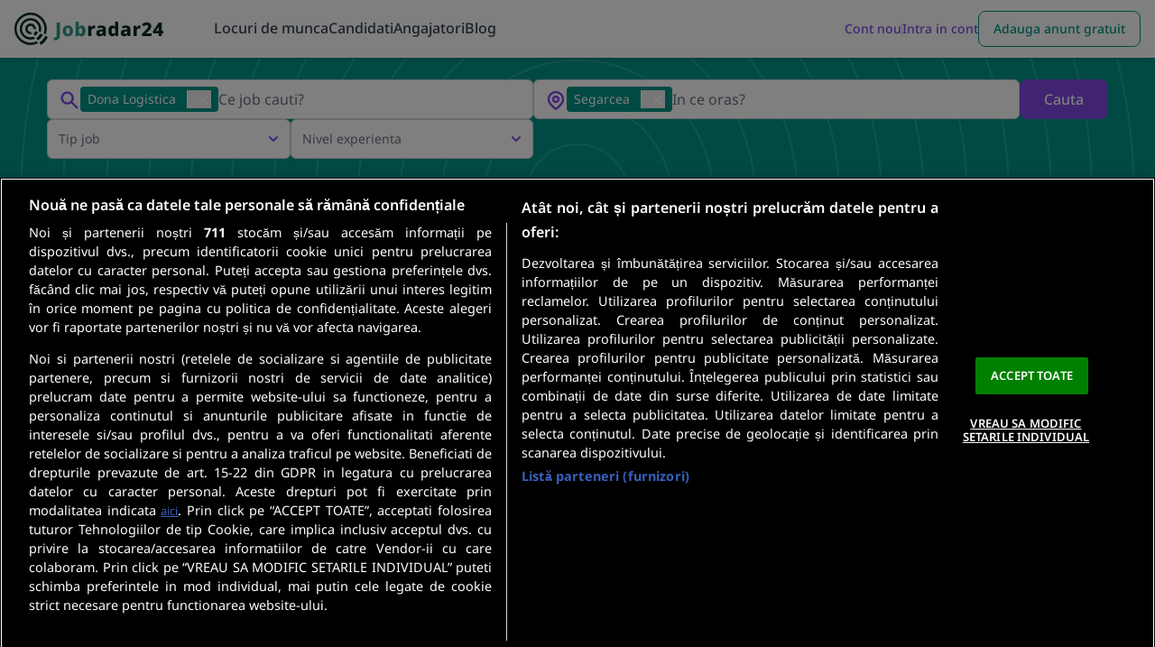

--- FILE ---
content_type: text/html; charset=UTF-8
request_url: https://www.jobradar24.ro/locuri-de-munca/dona-logistica/segarcea
body_size: 51707
content:
<!DOCTYPE html>
<html lang="ro-ro">
<head>
    <meta charset="utf-8" />

    
            
        
                    <link rel="dns-prefetch" href="https://cookie-cdn.cookiepro.com">
            <link rel="preconnect" href="https://cookie-cdn.cookiepro.com">
        
        <link rel="dns-prefetch" href="https://package.webvitalize.io">
        <link rel="preconnect" href="https://package.webvitalize.io">
        <link rel="dns-prefetch" href="https://i.roamcdn.net">
        <link rel="preconnect" href="https://i.roamcdn.net">
        <link rel="dns-prefetch" href="https://www.googletagmanager.com/">
        <link rel="preconnect" href="https://www.googletagmanager.com/">

                    <link rel="preload" href="/static-assets/fonts/noto-sans-v36-latin-300.woff2" as="font" type="font/woff2" crossorigin="anonymous">
            <link rel="preload" href="/static-assets/fonts/noto-sans-v36-latin-regular.woff2" as="font" type="font/woff2" crossorigin="anonymous">
            <link rel="preload" href="/static-assets/fonts/noto-sans-v36-latin-500.woff2" as="font" type="font/woff2" crossorigin="anonymous">
            <link rel="preload" href="/static-assets/fonts/noto-sans-v36-latin-600.woff2" as="font" type="font/woff2" crossorigin="anonymous">
            <link rel="preload" href="/static-assets/fonts/noto-sans-v36-latin-700.woff2" as="font" type="font/woff2" crossorigin="anonymous">
            <link rel="preload" href="/static-assets/fonts/noto-sans-v36-latin-800.woff2" as="font" type="font/woff2" crossorigin="anonymous">
            <link rel="dns-prefetch" href="https://www.googleadservices.com/">
        
        
        <link rel="modulepreload" as="script" href="/build/assets/scripts/jobradar24/app.m.e6d2ef74.js">

            
    
            <style>@font-face{font-display:swap;font-family:Inter;font-style:normal;font-weight:300;src:local(""),url(/static-assets/fonts/inter-v11-latin-300.woff2) format("woff2"),url(/static-assets/fonts/inter-v11-latin-300.woff) format("woff"),url(/static-assets/fonts/inter-v11-latin-300.ttf) format("truetype"),url(/static-assets/fonts/inter-v11-latin-300.svg#Inter) format("svg")}@font-face{font-display:swap;font-family:Inter;font-style:normal;font-weight:400;src:local(""),url(/static-assets/fonts/inter-v11-latin-regular.woff2) format("woff2"),url(/static-assets/fonts/inter-v11-latin-regular.woff) format("woff"),url(/static-assets/fonts/inter-v11-latin-regular.ttf) format("truetype"),url(/static-assets/fonts/inter-v11-latin-regular.svg#Inter) format("svg")}@font-face{font-display:swap;font-family:Inter;font-style:normal;font-weight:500;src:local(""),url(/static-assets/fonts/inter-v11-latin-500.woff2) format("woff2"),url(/static-assets/fonts/inter-v11-latin-500.woff) format("woff"),url(/static-assets/fonts/inter-v11-latin-500.ttf) format("truetype"),url(/static-assets/fonts/inter-v11-latin-500.svg#Inter) format("svg")}@font-face{font-display:swap;font-family:Inter;font-style:normal;font-weight:600;src:local(""),url(/static-assets/fonts/inter-v11-latin-600.woff2) format("woff2"),url(/static-assets/fonts/inter-v11-latin-600.woff) format("woff"),url(/static-assets/fonts/inter-v11-latin-600.ttf) format("truetype"),url(/static-assets/fonts/inter-v11-latin-600.svg#Inter) format("svg")}@font-face{font-display:swap;font-family:Inter;font-style:normal;font-weight:700;src:local(""),url(/static-assets/fonts/inter-v11-latin-700.woff2) format("woff2"),url(/static-assets/fonts/inter-v11-latin-700.woff) format("woff"),url(/static-assets/fonts/inter-v11-latin-700.ttf) format("truetype"),url(/static-assets/fonts/inter-v11-latin-700.svg#Inter) format("svg")}@font-face{font-display:swap;font-family:NotoSans;font-style:normal;font-weight:300;src:local(""),url(/static-assets/fonts/noto-sans-v36-latin-300.woff2) format("woff2")}@font-face{font-display:swap;font-family:NotoSans;font-style:normal;font-weight:400;src:local(""),url(/static-assets/fonts/noto-sans-v36-latin-regular.woff2) format("woff2")}@font-face{font-display:swap;font-family:NotoSans;font-style:normal;font-weight:500;src:local(""),url(/static-assets/fonts/noto-sans-v36-latin-500.woff2) format("woff2")}@font-face{font-display:swap;font-family:NotoSans;font-style:normal;font-weight:600;src:local(""),url(/static-assets/fonts/noto-sans-v36-latin-600.woff2) format("woff2")}@font-face{font-display:swap;font-family:NotoSans;font-style:normal;font-weight:700;src:local(""),url(/static-assets/fonts/noto-sans-v36-latin-700.woff2) format("woff2")}@font-face{font-display:swap;font-family:NotoSans;font-style:normal;font-weight:800;src:local(""),url(/static-assets/fonts/noto-sans-v36-latin-800.woff2) format("woff2")}@keyframes placeHolderShimmer{0%{background-position:-468px 0}to{background-position:468px 0}}.animated-container .image-to-animate,.animated-container .text-loading-animate{animation-duration:2.5s;animation-fill-mode:forwards;animation-iteration-count:infinite;animation-name:placeHolderShimmer;animation-timing-function:linear;background:#f6f6f6;background:linear-gradient(90deg,#d1d5db 8%,#e6e7ec 18%,#d1d5db 33%);background-size:800px 104px;border-radius:2px;position:relative}.animated-container *{cursor:default;pointer-events:none}.animated-container .text-loading-animate-link{background:linear-gradient(90deg,#3b82f6 8%,#5392fa 18%,#3b82f6 33%)}.animated-container .text-loading-animate,.animated-container .text-loading-animate *,.animated-container .text-loading-hide,.animated-container .text-loading-hide *{color:transparent!important}.animated-container .icon-loading-hide [x-cloak],.animated-container [x-cloak].icon-loading-hide{display:inline-block!important}.animated-container .icon-loading-hide svg,.animated-container svg.icon-loading-hide{background:#d1d5db;border-radius:50%;fill:transparent;stroke:transparent}.animated-container .icon-loading-hide path{display:none}.animated-container .loading-hide{display:none!important}*,:after,:before{--tw-border-spacing-x:0;--tw-border-spacing-y:0;--tw-translate-x:0;--tw-translate-y:0;--tw-rotate:0;--tw-skew-x:0;--tw-skew-y:0;--tw-scale-x:1;--tw-scale-y:1;--tw-pan-x: ;--tw-pan-y: ;--tw-pinch-zoom: ;--tw-scroll-snap-strictness:proximity;--tw-gradient-from-position: ;--tw-gradient-via-position: ;--tw-gradient-to-position: ;--tw-ordinal: ;--tw-slashed-zero: ;--tw-numeric-figure: ;--tw-numeric-spacing: ;--tw-numeric-fraction: ;--tw-ring-inset: ;--tw-ring-offset-width:0px;--tw-ring-offset-color:#fff;--tw-ring-color:rgba(0,145,255,.5);--tw-ring-offset-shadow:0 0 #0000;--tw-ring-shadow:0 0 #0000;--tw-shadow:0 0 #0000;--tw-shadow-colored:0 0 #0000;--tw-blur: ;--tw-brightness: ;--tw-contrast: ;--tw-grayscale: ;--tw-hue-rotate: ;--tw-invert: ;--tw-saturate: ;--tw-sepia: ;--tw-drop-shadow: ;--tw-backdrop-blur: ;--tw-backdrop-brightness: ;--tw-backdrop-contrast: ;--tw-backdrop-grayscale: ;--tw-backdrop-hue-rotate: ;--tw-backdrop-invert: ;--tw-backdrop-opacity: ;--tw-backdrop-saturate: ;--tw-backdrop-sepia: ;--tw-contain-size: ;--tw-contain-layout: ;--tw-contain-paint: ;--tw-contain-style: }::backdrop{--tw-border-spacing-x:0;--tw-border-spacing-y:0;--tw-translate-x:0;--tw-translate-y:0;--tw-rotate:0;--tw-skew-x:0;--tw-skew-y:0;--tw-scale-x:1;--tw-scale-y:1;--tw-pan-x: ;--tw-pan-y: ;--tw-pinch-zoom: ;--tw-scroll-snap-strictness:proximity;--tw-gradient-from-position: ;--tw-gradient-via-position: ;--tw-gradient-to-position: ;--tw-ordinal: ;--tw-slashed-zero: ;--tw-numeric-figure: ;--tw-numeric-spacing: ;--tw-numeric-fraction: ;--tw-ring-inset: ;--tw-ring-offset-width:0px;--tw-ring-offset-color:#fff;--tw-ring-color:rgba(0,145,255,.5);--tw-ring-offset-shadow:0 0 #0000;--tw-ring-shadow:0 0 #0000;--tw-shadow:0 0 #0000;--tw-shadow-colored:0 0 #0000;--tw-blur: ;--tw-brightness: ;--tw-contrast: ;--tw-grayscale: ;--tw-hue-rotate: ;--tw-invert: ;--tw-saturate: ;--tw-sepia: ;--tw-drop-shadow: ;--tw-backdrop-blur: ;--tw-backdrop-brightness: ;--tw-backdrop-contrast: ;--tw-backdrop-grayscale: ;--tw-backdrop-hue-rotate: ;--tw-backdrop-invert: ;--tw-backdrop-opacity: ;--tw-backdrop-saturate: ;--tw-backdrop-sepia: ;--tw-contain-size: ;--tw-contain-layout: ;--tw-contain-paint: ;--tw-contain-style: }*,:after,:before{border-color:#e5e7eb;border-style:solid;border-width:0;box-sizing:border-box}:after,:before{--tw-content:""}:host,html{line-height:1.5;-webkit-text-size-adjust:100%;font-family:ui-sans-serif,system-ui,sans-serif,Apple Color Emoji,Segoe UI Emoji,Segoe UI Symbol,Noto Color Emoji;font-feature-settings:normal;font-variation-settings:normal;-moz-tab-size:4;tab-size:4;-webkit-tap-highlight-color:transparent}body{line-height:inherit;margin:0}hr{border-top-width:1px;color:inherit;height:0}abbr:where([title]){text-decoration:underline dotted}h1,h2,h3,h4,h5,h6{font-size:inherit;font-weight:inherit}a{color:inherit;text-decoration:inherit}b,strong{font-weight:bolder}code,kbd,pre,samp{font-family:ui-monospace,SFMono-Regular,Menlo,Monaco,Consolas,Liberation Mono,Courier New,monospace;font-feature-settings:normal;font-size:1em;font-variation-settings:normal}small{font-size:80%}sub,sup{font-size:75%;line-height:0;position:relative;vertical-align:baseline}sub{bottom:-.25em}sup{top:-.5em}table{border-collapse:collapse;border-color:inherit;text-indent:0}button,input,optgroup,select,textarea{color:inherit;font-family:inherit;font-feature-settings:inherit;font-size:100%;font-variation-settings:inherit;font-weight:inherit;letter-spacing:inherit;line-height:inherit;margin:0;padding:0}button,select{text-transform:none}button,input:where([type=button]),input:where([type=reset]),input:where([type=submit]){-webkit-appearance:button;background-color:transparent;background-image:none}:-moz-focusring{outline:auto}:-moz-ui-invalid{box-shadow:none}progress{vertical-align:baseline}::-webkit-inner-spin-button,::-webkit-outer-spin-button{height:auto}[type=search]{-webkit-appearance:textfield;outline-offset:-2px}::-webkit-search-decoration{-webkit-appearance:none}::-webkit-file-upload-button{-webkit-appearance:button;font:inherit}summary{display:list-item}blockquote,dd,dl,figure,h1,h2,h3,h4,h5,h6,hr,p,pre{margin:0}fieldset{margin:0}fieldset,legend{padding:0}menu,ol,ul{list-style:none;margin:0;padding:0}dialog{padding:0}textarea{resize:vertical}input::placeholder,textarea::placeholder{color:#9ca3af}[role=button],button{cursor:pointer}:disabled{cursor:default}audio,canvas,embed,iframe,img,object,svg,video{display:block;vertical-align:middle}img,video{height:auto;max-width:100%}[hidden]:where(:not([hidden=until-found])){display:none}input:where(:not([type])),input:where([type=date]),input:where([type=datetime-local]),input:where([type=email]),input:where([type=month]),input:where([type=number]),input:where([type=password]),input:where([type=search]),input:where([type=tel]),input:where([type=text]),input:where([type=time]),input:where([type=url]),input:where([type=week]),select,select:where([multiple]),textarea{appearance:none;background-color:#fff;border-color:#6b7280;border-radius:0;border-width:1px;font-size:1rem;line-height:1.5rem;padding-bottom:.5rem;padding-left:.75rem;padding-right:.75rem;padding-top:.5rem;--tw-shadow:0 0 #0000}input:where(:not([type])):focus,input:where([type=date]):focus,input:where([type=datetime-local]):focus,input:where([type=email]):focus,input:where([type=month]):focus,input:where([type=number]):focus,input:where([type=password]):focus,input:where([type=search]):focus,input:where([type=tel]):focus,input:where([type=text]):focus,input:where([type=time]):focus,input:where([type=url]):focus,input:where([type=week]):focus,select:focus,select:where([multiple]):focus,textarea:focus{outline:2px solid transparent;outline-offset:2px;--tw-ring-inset:var(--tw-empty,   );--tw-ring-offset-width:0px;--tw-ring-offset-color:#fff;--tw-ring-color:#0083e6;--tw-ring-offset-shadow:var(--tw-ring-inset) 0 0 0 var(--tw-ring-offset-width) var(--tw-ring-offset-color);--tw-ring-shadow:var(--tw-ring-inset) 0 0 0 calc(1px + var(--tw-ring-offset-width)) var(--tw-ring-color);border-color:#0083e6;box-shadow:var(--tw-ring-offset-shadow),var(--tw-ring-shadow),var(--tw-shadow)}input::placeholder,textarea::placeholder{color:#6b7280;opacity:1}::-webkit-datetime-edit-fields-wrapper{padding:0}::-webkit-date-and-time-value{min-height:1.5em;text-align:inherit}::-webkit-datetime-edit{display:inline-flex}::-webkit-datetime-edit,::-webkit-datetime-edit-day-field,::-webkit-datetime-edit-hour-field,::-webkit-datetime-edit-meridiem-field,::-webkit-datetime-edit-millisecond-field,::-webkit-datetime-edit-minute-field,::-webkit-datetime-edit-month-field,::-webkit-datetime-edit-second-field,::-webkit-datetime-edit-year-field{padding-bottom:0;padding-top:0}select{background-image:url("data:image/svg+xml;charset=utf-8,%3Csvg xmlns='http://www.w3.org/2000/svg' fill='none' viewBox='0 0 20 20'%3E%3Cpath stroke='%236B7280' stroke-linecap='round' stroke-linejoin='round' stroke-width='1.5' d='m6 8 4 4 4-4'/%3E%3C/svg%3E");background-position:right .5rem center;background-repeat:no-repeat;background-size:1.5em 1.5em;padding-right:2.5rem;print-color-adjust:exact}select:where([multiple]),select:where([size]:not([size="1"])){background-image:none;background-position:0 0;background-repeat:unset;background-size:initial;padding-right:.75rem;print-color-adjust:unset}input:where([type=checkbox]),input:where([type=radio]){appearance:none;background-color:#fff;background-origin:border-box;border-color:#6b7280;border-width:1px;color:#0083e6;display:inline-block;flex-shrink:0;height:1rem;padding:0;print-color-adjust:exact;user-select:none;vertical-align:middle;width:1rem;--tw-shadow:0 0 #0000}input:where([type=checkbox]){border-radius:0}input:where([type=radio]){border-radius:100%}input:where([type=checkbox]):focus,input:where([type=radio]):focus{outline:2px solid transparent;outline-offset:2px;--tw-ring-inset:var(--tw-empty,   );--tw-ring-offset-width:2px;--tw-ring-offset-color:#fff;--tw-ring-color:#0083e6;--tw-ring-offset-shadow:var(--tw-ring-inset) 0 0 0 var(--tw-ring-offset-width) var(--tw-ring-offset-color);--tw-ring-shadow:var(--tw-ring-inset) 0 0 0 calc(2px + var(--tw-ring-offset-width)) var(--tw-ring-color);box-shadow:var(--tw-ring-offset-shadow),var(--tw-ring-shadow),var(--tw-shadow)}input:where([type=checkbox]):checked,input:where([type=radio]):checked{background-color:currentColor;background-position:50%;background-repeat:no-repeat;background-size:100% 100%;border-color:transparent}input:where([type=checkbox]):checked{background-image:url("data:image/svg+xml;charset=utf-8,%3Csvg xmlns='http://www.w3.org/2000/svg' fill='%23fff' viewBox='0 0 16 16'%3E%3Cpath d='M12.207 4.793a1 1 0 0 1 0 1.414l-5 5a1 1 0 0 1-1.414 0l-2-2a1 1 0 0 1 1.414-1.414L6.5 9.086l4.293-4.293a1 1 0 0 1 1.414 0'/%3E%3C/svg%3E")}@media (forced-colors:active){input:where([type=checkbox]):checked{appearance:auto}}input:where([type=radio]):checked{background-image:url("data:image/svg+xml;charset=utf-8,%3Csvg xmlns='http://www.w3.org/2000/svg' fill='%23fff' viewBox='0 0 16 16'%3E%3Ccircle cx='8' cy='8' r='3'/%3E%3C/svg%3E")}@media (forced-colors:active){input:where([type=radio]):checked{appearance:auto}}input:where([type=checkbox]):checked:focus,input:where([type=checkbox]):checked:hover,input:where([type=radio]):checked:focus,input:where([type=radio]):checked:hover{background-color:currentColor;border-color:transparent}input:where([type=checkbox]):indeterminate{background-color:currentColor;background-image:url("data:image/svg+xml;charset=utf-8,%3Csvg xmlns='http://www.w3.org/2000/svg' fill='none' viewBox='0 0 16 16'%3E%3Cpath stroke='%23fff' stroke-linecap='round' stroke-linejoin='round' stroke-width='2' d='M4 8h8'/%3E%3C/svg%3E");background-position:50%;background-repeat:no-repeat;background-size:100% 100%;border-color:transparent}@media (forced-colors:active){input:where([type=checkbox]):indeterminate{appearance:auto}}input:where([type=checkbox]):indeterminate:focus,input:where([type=checkbox]):indeterminate:hover{background-color:currentColor;border-color:transparent}input:where([type=file]){background:unset;border-color:inherit;border-radius:0;border-width:0;font-size:unset;line-height:inherit;padding:0}input:where([type=file]):focus{outline:1px solid ButtonText;outline:1px auto -webkit-focus-ring-color}.no-tailwindcss-base h1,.no-tailwindcss-base h2,.no-tailwindcss-base h3,.no-tailwindcss-base h4,.no-tailwindcss-base h5,.no-tailwindcss-base h6{font-size:revert;font-weight:revert}.no-tailwindcss-base ol,.no-tailwindcss-base ul{list-style:revert;margin:revert;padding:revert}.raw-html-container h3{font-size:1.25rem;font-weight:600;line-height:1.75rem;--tw-text-opacity:1;color:rgb(31 41 55/var(--tw-text-opacity,1))}.raw-html-container p{line-height:1.625;margin-bottom:.5rem}.raw-html-container p,.raw-html-container ul{--tw-text-opacity:1;color:rgb(55 65 81/var(--tw-text-opacity,1))}.raw-html-container ul{list-style-position:inside;list-style-type:disc;margin-bottom:1rem;margin-left:1rem}.raw-html-container li{margin-bottom:.25rem;--tw-text-opacity:1;color:rgb(55 65 81/var(--tw-text-opacity,1))}.wysiwyg-display p{line-height:1.625;margin-bottom:.5rem}.wysiwyg-display ul{list-style-position:inside;list-style-type:disc;margin-bottom:1rem;margin-left:1rem}.wysiwyg-display li{margin-bottom:.25rem;--tw-text-opacity:1;color:rgb(55 65 81/var(--tw-text-opacity,1))}.\!container{margin-left:auto!important;margin-right:auto!important;padding-left:1rem!important;padding-right:1rem!important;width:100%!important}.container{margin-left:auto;margin-right:auto;padding-left:1rem;padding-right:1rem;width:100%}@media (min-width:100%){.\!container{max-width:100%!important;padding-left:2rem!important;padding-right:2rem!important}.container{max-width:100%;padding-left:2rem;padding-right:2rem}}@media (min-width:1024px){.\!container{max-width:1024px!important;padding-left:2rem!important;padding-right:2rem!important}.container{max-width:1024px;padding-left:2rem;padding-right:2rem}}@media (min-width:1240px){.\!container{max-width:1240px!important;padding-left:2rem!important;padding-right:2rem!important}.container{max-width:1240px;padding-left:2rem;padding-right:2rem}}@media (min-width:1440px){.\!container{max-width:1440px!important;padding-left:2rem!important;padding-right:2rem!important}.container{max-width:1440px;padding-left:2rem;padding-right:2rem}}@media (min-width:1536px){.\!container{max-width:1536px!important;padding-left:2rem!important;padding-right:2rem!important}.container{max-width:1536px;padding-left:2rem;padding-right:2rem}}.form-input,.form-multiselect,.form-select,.form-textarea{appearance:none;background-color:#fff;border-color:#6b7280;border-radius:0;border-width:1px;font-size:1rem;line-height:1.5rem;padding-bottom:.5rem;padding-left:.75rem;padding-right:.75rem;padding-top:.5rem;--tw-shadow:0 0 #0000}.form-input:focus,.form-multiselect:focus,.form-select:focus,.form-textarea:focus{outline:2px solid transparent;outline-offset:2px;--tw-ring-inset:var(--tw-empty,   );--tw-ring-offset-width:0px;--tw-ring-offset-color:#fff;--tw-ring-color:#0083e6;--tw-ring-offset-shadow:var(--tw-ring-inset) 0 0 0 var(--tw-ring-offset-width) var(--tw-ring-offset-color);--tw-ring-shadow:var(--tw-ring-inset) 0 0 0 calc(1px + var(--tw-ring-offset-width)) var(--tw-ring-color);border-color:#0083e6;box-shadow:var(--tw-ring-offset-shadow),var(--tw-ring-shadow),var(--tw-shadow)}.form-select{background-image:url("data:image/svg+xml;charset=utf-8,%3Csvg xmlns='http://www.w3.org/2000/svg' fill='none' viewBox='0 0 20 20'%3E%3Cpath stroke='%236B7280' stroke-linecap='round' stroke-linejoin='round' stroke-width='1.5' d='m6 8 4 4 4-4'/%3E%3C/svg%3E");background-position:right .5rem center;background-repeat:no-repeat;background-size:1.5em 1.5em;padding-right:2.5rem;print-color-adjust:exact}.form-select:where([size]:not([size="1"])){background-image:none;background-position:0 0;background-repeat:unset;background-size:initial;padding-right:.75rem;print-color-adjust:unset}.form-checkbox,.form-radio{appearance:none;background-color:#fff;background-origin:border-box;border-color:#6b7280;border-width:1px;color:#0083e6;display:inline-block;flex-shrink:0;height:1rem;padding:0;print-color-adjust:exact;user-select:none;vertical-align:middle;width:1rem;--tw-shadow:0 0 #0000}.form-checkbox{border-radius:0}.form-radio{border-radius:100%}.form-checkbox:focus,.form-radio:focus{outline:2px solid transparent;outline-offset:2px;--tw-ring-inset:var(--tw-empty,   );--tw-ring-offset-width:2px;--tw-ring-offset-color:#fff;--tw-ring-color:#0083e6;--tw-ring-offset-shadow:var(--tw-ring-inset) 0 0 0 var(--tw-ring-offset-width) var(--tw-ring-offset-color);--tw-ring-shadow:var(--tw-ring-inset) 0 0 0 calc(2px + var(--tw-ring-offset-width)) var(--tw-ring-color);box-shadow:var(--tw-ring-offset-shadow),var(--tw-ring-shadow),var(--tw-shadow)}.form-checkbox:checked,.form-radio:checked{background-color:currentColor;background-position:50%;background-repeat:no-repeat;background-size:100% 100%;border-color:transparent}.form-checkbox:checked{background-image:url("data:image/svg+xml;charset=utf-8,%3Csvg xmlns='http://www.w3.org/2000/svg' fill='%23fff' viewBox='0 0 16 16'%3E%3Cpath d='M12.207 4.793a1 1 0 0 1 0 1.414l-5 5a1 1 0 0 1-1.414 0l-2-2a1 1 0 0 1 1.414-1.414L6.5 9.086l4.293-4.293a1 1 0 0 1 1.414 0'/%3E%3C/svg%3E")}@media (forced-colors:active){.form-checkbox:checked{appearance:auto}}.form-radio:checked{background-image:url("data:image/svg+xml;charset=utf-8,%3Csvg xmlns='http://www.w3.org/2000/svg' fill='%23fff' viewBox='0 0 16 16'%3E%3Ccircle cx='8' cy='8' r='3'/%3E%3C/svg%3E")}@media (forced-colors:active){.form-radio:checked{appearance:auto}}.form-checkbox:checked:focus,.form-checkbox:checked:hover,.form-radio:checked:focus,.form-radio:checked:hover{background-color:currentColor;border-color:transparent}.form-checkbox:indeterminate{background-color:currentColor;background-image:url("data:image/svg+xml;charset=utf-8,%3Csvg xmlns='http://www.w3.org/2000/svg' fill='none' viewBox='0 0 16 16'%3E%3Cpath stroke='%23fff' stroke-linecap='round' stroke-linejoin='round' stroke-width='2' d='M4 8h8'/%3E%3C/svg%3E");background-position:50%;background-repeat:no-repeat;background-size:100% 100%;border-color:transparent}@media (forced-colors:active){.form-checkbox:indeterminate{appearance:auto}}.form-checkbox:indeterminate:focus,.form-checkbox:indeterminate:hover{background-color:currentColor;border-color:transparent}.pointer-events-none{pointer-events:none}.pointer-events-auto{pointer-events:auto}.visible{visibility:visible}.invisible{visibility:hidden}.collapse{visibility:collapse}.static{position:static}.fixed{position:fixed}.absolute{position:absolute}.relative{position:relative}.sticky{position:sticky}.inset-0{inset:0}.inset-60{inset:15rem}.inset-x-0{left:0;right:0}.inset-y-0{bottom:0;top:0}.-bottom-\[10px\]{bottom:-10px}.-bottom-\[16px\]{bottom:-16px}.-left-\[9999px\]{left:-9999px}.-right-10{right:-2.5rem}.-right-\[0\.5rem\]{right:-.5rem}.-right-\[16px\]{right:-16px}.-right-\[314px\]{right:-314px}.-right-\[360px\]{right:-360px}.-right-\[6px\]{right:-6px}.-top-1{top:-.25rem}.-top-10{top:-2.5rem}.-top-3{top:-.75rem}.-top-4{top:-1rem}.-top-\[1\.75rem\]{top:-1.75rem}.-top-\[124px\]{top:-124px}.-top-\[186px\]{top:-186px}.-top-\[212px\]{top:-212px}.-top-\[276px\]{top:-276px}.-top-\[44px\]{top:-44px}.-top-\[8px\]{top:-8px}.bottom-0{bottom:0}.bottom-2{bottom:.5rem}.bottom-\[-10rem\]{bottom:-10rem}.bottom-\[-1px\]{bottom:-1px}.bottom-\[-9\.5rem\]{bottom:-9.5rem}.bottom-\[100\%\]{bottom:100%}.bottom-\[30px\]{bottom:30px}.bottom-\[36px\]{bottom:36px}.bottom-\[42px\]{bottom:42px}.bottom-\[56px\]{bottom:56px}.left-0{left:0}.left-1\/2{left:50%}.left-2{left:.5rem}.left-3{left:.75rem}.left-\[-14\.5rem\]{left:-14.5rem}.left-\[14px\]{left:14px}.left-\[244px\]{left:244px}.left-\[24px\]{left:24px}.left-\[28px\]{left:28px}.left-\[30\%\]{left:30%}.left-\[300px\]{left:300px}.left-\[50\%\]{left:50%}.left-\[6px\]{left:6px}.left-\[70px\]{left:70px}.left-\[80px\]{left:80px}.right-0{right:0}.right-1{right:.25rem}.right-1\/2{right:50%}.right-2{right:.5rem}.right-3{right:.75rem}.right-4{right:1rem}.right-\[-12rem\]{right:-12rem}.right-\[-13px\]{right:-13px}.right-\[0\.6rem\]{right:.6rem}.right-\[10px\]{right:10px}.right-\[28px\]{right:28px}.right-\[2rem\]{right:2rem}.right-\[6px\]{right:6px}.top-0{top:0}.top-1{top:.25rem}.top-1\.5{top:.375rem}.top-1\/2{top:50%}.top-1\/4{top:25%}.top-11{top:2.75rem}.top-12{top:3rem}.top-14{top:3.5rem}.top-16{top:4rem}.top-2{top:.5rem}.top-3{top:.75rem}.top-\[-0\.25rem\]{top:-.25rem}.top-\[-12px\]{top:-12px}.top-\[100\%\]{top:100%}.top-\[100px\]{top:100px}.top-\[116px\]{top:116px}.top-\[158px\]{top:158px}.top-\[19rem\]{top:19rem}.top-\[240px\]{top:240px}.top-\[25\%\]{top:25%}.top-\[26px\]{top:26px}.top-\[32px\]{top:32px}.top-\[336px\]{top:336px}.top-\[38px\]{top:38px}.top-\[398px\]{top:398px}.top-\[3rem\]{top:3rem}.top-\[48px\]{top:48px}.top-\[50\%\]{top:50%}.top-\[50px\]{top:50px}.top-\[52px\]{top:52px}.top-\[61px\]{top:61px}.top-\[63px\]{top:63px}.top-\[64px\]{top:64px}.top-\[65px\]{top:65px}.top-\[70px\]{top:70px}.top-full{top:100%}.isolate{isolation:isolate}.-z-10{z-index:-10}.z-0{z-index:0}.z-10{z-index:10}.z-1000{z-index:1000}.z-20{z-index:20}.z-30{z-index:30}.z-40{z-index:40}.z-50{z-index:50}.z-60{z-index:60}.z-\[1000\]{z-index:1000}.z-\[60\]{z-index:60}.z-\[999\]{z-index:999}.order-1{order:1}.order-2{order:2}.order-3{order:3}.order-4{order:4}.order-none{order:0}.col-auto{grid-column:auto}.col-span-1{grid-column:span 1/span 1}.col-span-2{grid-column:span 2/span 2}.col-span-3{grid-column:span 3/span 3}.col-span-6{grid-column:span 6/span 6}.col-span-full{grid-column:1/-1}.float-right{float:right}.float-left{float:left}.\!m-0{margin:0!important}.-m-1\.5{margin:-.375rem}.m-0{margin:0}.m-1{margin:.25rem}.m-12{margin:3rem}.m-2{margin:.5rem}.m-3{margin:.75rem}.m-4{margin:1rem}.m-5{margin:1.25rem}.m-auto{margin:auto}.\!mx-0{margin-left:0!important;margin-right:0!important}.\!my-0{margin-bottom:0!important;margin-top:0!important}.-mx-2{margin-left:-.5rem;margin-right:-.5rem}.-mx-3{margin-left:-.75rem;margin-right:-.75rem}.-mx-4{margin-left:-1rem;margin-right:-1rem}.-mx-5{margin-left:-1.25rem;margin-right:-1.25rem}.-my-2{margin-bottom:-.5rem;margin-top:-.5rem}.mx-0{margin-left:0;margin-right:0}.mx-1{margin-left:.25rem;margin-right:.25rem}.mx-10{margin-left:2.5rem;margin-right:2.5rem}.mx-2{margin-left:.5rem;margin-right:.5rem}.mx-3{margin-left:.75rem;margin-right:.75rem}.mx-4{margin-left:1rem;margin-right:1rem}.mx-5{margin-left:1.25rem;margin-right:1.25rem}.mx-6{margin-left:1.5rem;margin-right:1.5rem}.mx-8{margin-left:2rem;margin-right:2rem}.mx-auto{margin-left:auto;margin-right:auto}.my-0{margin-bottom:0;margin-top:0}.my-1{margin-bottom:.25rem;margin-top:.25rem}.my-10{margin-bottom:2.5rem;margin-top:2.5rem}.my-12{margin-bottom:3rem;margin-top:3rem}.my-16{margin-bottom:4rem;margin-top:4rem}.my-2{margin-bottom:.5rem;margin-top:.5rem}.my-2\.5{margin-bottom:.625rem;margin-top:.625rem}.my-3{margin-bottom:.75rem;margin-top:.75rem}.my-3\.5{margin-bottom:.875rem;margin-top:.875rem}.my-4{margin-bottom:1rem;margin-top:1rem}.my-5{margin-bottom:1.25rem;margin-top:1.25rem}.my-6{margin-bottom:1.5rem;margin-top:1.5rem}.my-8{margin-bottom:2rem;margin-top:2rem}.my-\[20px\]{margin-bottom:20px;margin-top:20px}.my-\[24px\]{margin-bottom:24px;margin-top:24px}.my-auto{margin-bottom:auto;margin-top:auto}.\!ml-0{margin-left:0!important}.\!mt-0{margin-top:0!important}.-mb-0\.5{margin-bottom:-.125rem}.-mb-px{margin-bottom:-1px}.-ml-3{margin-left:-.75rem}.-ml-4{margin-left:-1rem}.-ml-px{margin-left:-1px}.-mr-1{margin-right:-.25rem}.-mr-3{margin-right:-.75rem}.-mr-4{margin-right:-1rem}.-mr-\[45px\]{margin-right:-45px}.-mt-2{margin-top:-.5rem}.-mt-\[0\.25rem\]{margin-top:-.25rem}.mb-0{margin-bottom:0}.mb-0\.5{margin-bottom:.125rem}.mb-1{margin-bottom:.25rem}.mb-10{margin-bottom:2.5rem}.mb-11{margin-bottom:2.75rem}.mb-12{margin-bottom:3rem}.mb-14{margin-bottom:3.5rem}.mb-16{margin-bottom:4rem}.mb-2{margin-bottom:.5rem}.mb-2\.5{margin-bottom:.625rem}.mb-20{margin-bottom:5rem}.mb-3{margin-bottom:.75rem}.mb-3\.5{margin-bottom:.875rem}.mb-32{margin-bottom:8rem}.mb-4{margin-bottom:1rem}.mb-5{margin-bottom:1.25rem}.mb-6{margin-bottom:1.5rem}.mb-7{margin-bottom:1.75rem}.mb-8{margin-bottom:2rem}.mb-9{margin-bottom:2.25rem}.mb-\[56px\]{margin-bottom:56px}.me-2{margin-inline-end:.5rem}.ml-0{margin-left:0}.ml-0\.5{margin-left:.125rem}.ml-1{margin-left:.25rem}.ml-10{margin-left:2.5rem}.ml-16{margin-left:4rem}.ml-2{margin-left:.5rem}.ml-20{margin-left:5rem}.ml-3{margin-left:.75rem}.ml-4{margin-left:1rem}.ml-5{margin-left:1.25rem}.ml-6{margin-left:1.5rem}.ml-8{margin-left:2rem}.ml-\[17\.5px\]{margin-left:17.5px}.ml-\[1px\]{margin-left:1px}.ml-auto{margin-left:auto}.mr-0{margin-right:0}.mr-1{margin-right:.25rem}.mr-10{margin-right:2.5rem}.mr-14{margin-right:3.5rem}.mr-16{margin-right:4rem}.mr-2{margin-right:.5rem}.mr-2\.5{margin-right:.625rem}.mr-3{margin-right:.75rem}.mr-4{margin-right:1rem}.mr-5{margin-right:1.25rem}.mr-6{margin-right:1.5rem}.mr-\[15px\]{margin-right:15px}.mr-auto{margin-right:auto}.mt-0{margin-top:0}.mt-0\.5{margin-top:.125rem}.mt-1{margin-top:.25rem}.mt-10{margin-top:2.5rem}.mt-12{margin-top:3rem}.mt-14{margin-top:3.5rem}.mt-16{margin-top:4rem}.mt-2{margin-top:.5rem}.mt-2\.5{margin-top:.625rem}.mt-20{margin-top:5rem}.mt-3{margin-top:.75rem}.mt-3\.5{margin-top:.875rem}.mt-4{margin-top:1rem}.mt-48{margin-top:12rem}.mt-5{margin-top:1.25rem}.mt-6{margin-top:1.5rem}.mt-7{margin-top:1.75rem}.mt-8{margin-top:2rem}.mt-9{margin-top:2.25rem}.mt-\[10px\]{margin-top:10px}.mt-\[24px\]{margin-top:24px}.mt-\[26px\]{margin-top:26px}.mt-\[40px\]{margin-top:40px}.mt-auto{margin-top:auto}.box-border{box-sizing:border-box}.line-clamp-2{-webkit-line-clamp:2}.line-clamp-2,.line-clamp-3{display:-webkit-box;overflow:hidden;-webkit-box-orient:vertical}.line-clamp-3{-webkit-line-clamp:3}.block{display:block}.inline-block{display:inline-block}.inline{display:inline}.flex{display:flex}.inline-flex{display:inline-flex}.table{display:table}.table-cell{display:table-cell}.flow-root{display:flow-root}.grid{display:grid}.contents{display:contents}.hidden{display:none}.aspect-\[16\/9\]{aspect-ratio:16/9}.size-4{height:1rem;width:1rem}.h-0{height:0}.h-0\.5{height:.125rem}.h-1{height:.25rem}.h-1\.5{height:.375rem}.h-1\/2{height:50%}.h-10{height:2.5rem}.h-104{height:26rem}.h-11{height:2.75rem}.h-12{height:3rem}.h-120{height:30rem}.h-14{height:3.5rem}.h-16{height:4rem}.h-168{height:42rem}.h-180{height:45rem}.h-2{height:.5rem}.h-2\.5{height:.625rem}.h-20{height:5rem}.h-24{height:6rem}.h-28{height:7rem}.h-3{height:.75rem}.h-3\.5{height:.875rem}.h-32{height:8rem}.h-36{height:9rem}.h-4{height:1rem}.h-40{height:10rem}.h-44{height:11rem}.h-48{height:12rem}.h-5{height:1.25rem}.h-5\/6{height:83.333333%}.h-52{height:13rem}.h-54{height:13.5rem}.h-6{height:1.5rem}.h-64{height:16rem}.h-7{height:1.75rem}.h-72{height:18rem}.h-8{height:2rem}.h-80{height:20rem}.h-84{height:21rem}.h-9{height:2.25rem}.h-96{height:24rem}.h-\[100px\]{height:100px}.h-\[112px\]{height:112px}.h-\[118px\]{height:118px}.h-\[1200px\]{height:1200px}.h-\[124px\]{height:124px}.h-\[130px\]{height:130px}.h-\[132px\]{height:132px}.h-\[140px\]{height:140px}.h-\[14px\]{height:14px}.h-\[150px\]{height:150px}.h-\[15px\]{height:15px}.h-\[1px\]{height:1px}.h-\[200px\]{height:200px}.h-\[225px\]{height:225px}.h-\[248px\]{height:248px}.h-\[24px\]{height:24px}.h-\[25px\]{height:25px}.h-\[280px\]{height:280px}.h-\[29rem\]{height:29rem}.h-\[30px\]{height:30px}.h-\[315px\]{height:315px}.h-\[34px\]{height:34px}.h-\[38px\]{height:38px}.h-\[423px\]{height:423px}.h-\[42px\]{height:42px}.h-\[45px\]{height:45px}.h-\[500px\]{height:500px}.h-\[50px\]{height:50px}.h-\[546px\]{height:546px}.h-\[5px\]{height:5px}.h-\[60px\]{height:60px}.h-\[64px\]{height:64px}.h-\[70vh\]{height:70vh}.h-\[76px\]{height:76px}.h-\[82px\]{height:82px}.h-\[90px\]{height:90px}.h-\[calc\(100\%-0\.625rem\)\]{height:calc(100% - .625rem)}.h-\[calc\(100\%-5rem\)\]{height:calc(100% - 5rem)}.h-\[calc\(50\%\+44px\)\]{height:calc(50% + 44px)}.h-auto{height:auto}.h-fit{height:fit-content}.h-full{height:100%}.h-max{height:max-content}.h-px{height:1px}.h-screen{height:100vh}.max-h-0{max-height:0}.max-h-32{max-height:8rem}.max-h-40{max-height:10rem}.max-h-48{max-height:12rem}.max-h-52{max-height:13rem}.max-h-60{max-height:15rem}.max-h-64{max-height:16rem}.max-h-72{max-height:18rem}.max-h-80{max-height:20rem}.max-h-96{max-height:24rem}.max-h-\[132px\]{max-height:132px}.max-h-\[176px\]{max-height:176px}.max-h-\[266px\]{max-height:266px}.max-h-\[82vh\]{max-height:82vh}.max-h-dvh{max-height:100dvh}.max-h-screen{max-height:100vh}.min-h-11{min-height:2.75rem}.min-h-12{min-height:3rem}.min-h-16{min-height:4rem}.min-h-20{min-height:5rem}.min-h-32{min-height:8rem}.min-h-36{min-height:9rem}.min-h-40{min-height:10rem}.min-h-44{min-height:11rem}.min-h-48{min-height:12rem}.min-h-56{min-height:14rem}.min-h-60{min-height:15rem}.min-h-8{min-height:2rem}.min-h-80{min-height:20rem}.min-h-\[100px\]{min-height:100px}.min-h-\[10px\]{min-height:10px}.min-h-\[116px\]{min-height:116px}.min-h-\[14\.375rem\]{min-height:14.375rem}.min-h-\[180px\]{min-height:180px}.min-h-\[240px\]{min-height:240px}.min-h-\[32px\]{min-height:32px}.min-h-\[340px\]{min-height:340px}.min-h-\[390px\]{min-height:390px}.min-h-\[452px\]{min-height:452px}.min-h-\[576px\]{min-height:576px}.min-h-\[600px\]{min-height:600px}.min-h-\[70px\]{min-height:70px}.min-h-\[72px\]{min-height:72px}.min-h-full{min-height:100%}.min-h-screen{min-height:100vh}.w-0{width:0}.w-0\.5{width:.125rem}.w-1{width:.25rem}.w-1\.5{width:.375rem}.w-1\/2{width:50%}.w-1\/3{width:33.333333%}.w-1\/4{width:25%}.w-1\/5{width:20%}.w-1\/6{width:16.666667%}.w-10{width:2.5rem}.w-10\/12{width:83.333333%}.w-11{width:2.75rem}.w-11\/12{width:91.666667%}.w-12{width:3rem}.w-14{width:3.5rem}.w-16{width:4rem}.w-2{width:.5rem}.w-2\/12{width:16.666667%}.w-2\/3{width:66.666667%}.w-2\/5{width:40%}.w-2\/6{width:33.333333%}.w-20{width:5rem}.w-24{width:6rem}.w-28{width:7rem}.w-3{width:.75rem}.w-3\.5{width:.875rem}.w-3\/4{width:75%}.w-3\/5{width:60%}.w-3\/6{width:50%}.w-32{width:8rem}.w-36{width:9rem}.w-4{width:1rem}.w-4\/12{width:33.333333%}.w-4\/5{width:80%}.w-4\/6{width:66.666667%}.w-40{width:10rem}.w-48{width:12rem}.w-5{width:1.25rem}.w-5\/12{width:41.666667%}.w-5\/6{width:83.333333%}.w-52{width:13rem}.w-56{width:14rem}.w-6{width:1.5rem}.w-60{width:15rem}.w-64{width:16rem}.w-7{width:1.75rem}.w-7\/12{width:58.333333%}.w-72{width:18rem}.w-75{width:18.75rem}.w-8{width:2rem}.w-8\/12{width:66.666667%}.w-80{width:20rem}.w-84{width:21rem}.w-9{width:2.25rem}.w-\[100px\]{width:100px}.w-\[112px\]{width:112px}.w-\[118px\]{width:118px}.w-\[120px\]{width:120px}.w-\[124px\]{width:124px}.w-\[130px\]{width:130px}.w-\[14px\]{width:14px}.w-\[154px\]{width:154px}.w-\[15px\]{width:15px}.w-\[180px\]{width:180px}.w-\[207px\]{width:207px}.w-\[215px\]{width:215px}.w-\[245px\]{width:245px}.w-\[24px\]{width:24px}.w-\[250px\]{width:250px}.w-\[300px\]{width:300px}.w-\[30px\]{width:30px}.w-\[314px\]{width:314px}.w-\[320px\]{width:320px}.w-\[332px\]{width:332px}.w-\[334px\]{width:334px}.w-\[344px\]{width:344px}.w-\[34px\]{width:34px}.w-\[360px\]{width:360px}.w-\[38px\]{width:38px}.w-\[390px\]{width:390px}.w-\[42px\]{width:42px}.w-\[436px\]{width:436px}.w-\[45px\]{width:45px}.w-\[46px\]{width:46px}.w-\[50px\]{width:50px}.w-\[60px\]{width:60px}.w-\[66\%\]{width:66%}.w-\[73\%\]{width:73%}.w-\[745px\]{width:745px}.w-\[76px\]{width:76px}.w-\[80px\]{width:80px}.w-\[82px\]{width:82px}.w-\[90px\]{width:90px}.w-\[967px\]{width:967px}.w-\[calc\(100\%-156px\)\]{width:calc(100% - 156px)}.w-\[calc\(100\%-16px\)\]{width:calc(100% - 16px)}.w-auto{width:auto}.w-fit{width:fit-content}.w-full{width:100%}.w-max{width:max-content}.w-px{width:1px}.w-screen{width:100vw}.min-w-0{min-width:0}.min-w-20{min-width:5rem}.min-w-32{min-width:8rem}.min-w-40{min-width:10rem}.min-w-64{min-width:16rem}.min-w-\[1\.75rem\]{min-width:1.75rem}.min-w-\[10px\]{min-width:10px}.min-w-\[180px\]{min-width:180px}.min-w-\[354px\]{min-width:354px}.min-w-\[48px\]{min-width:48px}.min-w-\[56px\]{min-width:56px}.min-w-\[75px\]{min-width:75px}.min-w-full{min-width:100%}.max-w-16{max-width:4rem}.max-w-2xl{max-width:42rem}.max-w-36{max-width:9rem}.max-w-3xl{max-width:48rem}.max-w-4xl{max-width:56rem}.max-w-5xl{max-width:64rem}.max-w-60{max-width:15rem}.max-w-64{max-width:16rem}.max-w-72{max-width:18rem}.max-w-7xl{max-width:80rem}.max-w-96{max-width:24rem}.max-w-\[215px\]{max-width:215px}.max-w-\[224px\]{max-width:224px}.max-w-\[348px\]{max-width:348px}.max-w-\[600px\]{max-width:600px}.max-w-\[736px\]{max-width:736px}.max-w-\[763px\]{max-width:763px}.max-w-\[92vw\]{max-width:92vw}.max-w-full{max-width:100%}.max-w-lg{max-width:32rem}.max-w-max{max-width:max-content}.max-w-md{max-width:28rem}.max-w-none{max-width:none}.max-w-screen-2xl{max-width:1440px}.max-w-screen-sm{max-width:640px}.max-w-screen-xl{max-width:1240px}.max-w-sm{max-width:24rem}.max-w-xl{max-width:36rem}.max-w-xs{max-width:20rem}.flex-1{flex:1 1 0%}.flex-\[3\]{flex:3}.flex-auto{flex:1 1 auto}.flex-none{flex:none}.flex-shrink{flex-shrink:1}.flex-shrink-0{flex-shrink:0}.shrink{flex-shrink:1}.shrink-0{flex-shrink:0}.flex-grow{flex-grow:1}.flex-grow-0{flex-grow:0}.grow{flex-grow:1}.grow-0{flex-grow:0}.basis-0{flex-basis:0px}.basis-1\/3{flex-basis:33.333333%}.basis-2\/4{flex-basis:50%}.basis-4\/6{flex-basis:66.666667%}.basis-6\/12{flex-basis:50%}.basis-full{flex-basis:100%}.border-collapse{border-collapse:collapse}.origin-left{transform-origin:left}.origin-right{transform-origin:right}.origin-top{transform-origin:top}.origin-top-left{transform-origin:top left}.origin-top-right{transform-origin:top right}.-translate-x-0{--tw-translate-x:-0px}.-translate-x-0,.-translate-x-1\/2{transform:translate(var(--tw-translate-x),var(--tw-translate-y)) rotate(var(--tw-rotate)) skewX(var(--tw-skew-x)) skewY(var(--tw-skew-y)) scaleX(var(--tw-scale-x)) scaleY(var(--tw-scale-y))}.-translate-x-1\/2{--tw-translate-x:-50%}.-translate-x-full{--tw-translate-x:-100%}.-translate-x-full,.-translate-y-1{transform:translate(var(--tw-translate-x),var(--tw-translate-y)) rotate(var(--tw-rotate)) skewX(var(--tw-skew-x)) skewY(var(--tw-skew-y)) scaleX(var(--tw-scale-x)) scaleY(var(--tw-scale-y))}.-translate-y-1{--tw-translate-y:-0.25rem}.-translate-y-1\/2{--tw-translate-y:-50%}.-translate-y-16,.-translate-y-1\/2{transform:translate(var(--tw-translate-x),var(--tw-translate-y)) rotate(var(--tw-rotate)) skewX(var(--tw-skew-x)) skewY(var(--tw-skew-y)) scaleX(var(--tw-scale-x)) scaleY(var(--tw-scale-y))}.-translate-y-16{--tw-translate-y:-4rem}.-translate-y-2{--tw-translate-y:-0.5rem}.-translate-y-2,.-translate-y-5{transform:translate(var(--tw-translate-x),var(--tw-translate-y)) rotate(var(--tw-rotate)) skewX(var(--tw-skew-x)) skewY(var(--tw-skew-y)) scaleX(var(--tw-scale-x)) scaleY(var(--tw-scale-y))}.-translate-y-5{--tw-translate-y:-1.25rem}.translate-x-0{--tw-translate-x:0px}.translate-x-0,.translate-x-1{transform:translate(var(--tw-translate-x),var(--tw-translate-y)) rotate(var(--tw-rotate)) skewX(var(--tw-skew-x)) skewY(var(--tw-skew-y)) scaleX(var(--tw-scale-x)) scaleY(var(--tw-scale-y))}.translate-x-1{--tw-translate-x:0.25rem}.translate-x-3{--tw-translate-x:0.75rem}.translate-x-3,.translate-x-4{transform:translate(var(--tw-translate-x),var(--tw-translate-y)) rotate(var(--tw-rotate)) skewX(var(--tw-skew-x)) skewY(var(--tw-skew-y)) scaleX(var(--tw-scale-x)) scaleY(var(--tw-scale-y))}.translate-x-4{--tw-translate-x:1rem}.translate-x-5{--tw-translate-x:1.25rem}.translate-x-5,.translate-x-6{transform:translate(var(--tw-translate-x),var(--tw-translate-y)) rotate(var(--tw-rotate)) skewX(var(--tw-skew-x)) skewY(var(--tw-skew-y)) scaleX(var(--tw-scale-x)) scaleY(var(--tw-scale-y))}.translate-x-6{--tw-translate-x:1.5rem}.translate-x-\[-50\%\]{--tw-translate-x:-50%}.translate-x-\[-50\%\],.translate-x-full{transform:translate(var(--tw-translate-x),var(--tw-translate-y)) rotate(var(--tw-rotate)) skewX(var(--tw-skew-x)) skewY(var(--tw-skew-y)) scaleX(var(--tw-scale-x)) scaleY(var(--tw-scale-y))}.translate-x-full{--tw-translate-x:100%}.translate-y-0{--tw-translate-y:0px}.translate-y-0,.translate-y-1{transform:translate(var(--tw-translate-x),var(--tw-translate-y)) rotate(var(--tw-rotate)) skewX(var(--tw-skew-x)) skewY(var(--tw-skew-y)) scaleX(var(--tw-scale-x)) scaleY(var(--tw-scale-y))}.translate-y-1{--tw-translate-y:0.25rem}.translate-y-1\/2{--tw-translate-y:50%}.translate-y-1\/2,.translate-y-2{transform:translate(var(--tw-translate-x),var(--tw-translate-y)) rotate(var(--tw-rotate)) skewX(var(--tw-skew-x)) skewY(var(--tw-skew-y)) scaleX(var(--tw-scale-x)) scaleY(var(--tw-scale-y))}.translate-y-2{--tw-translate-y:0.5rem}.translate-y-3{--tw-translate-y:0.75rem}.translate-y-3,.translate-y-8{transform:translate(var(--tw-translate-x),var(--tw-translate-y)) rotate(var(--tw-rotate)) skewX(var(--tw-skew-x)) skewY(var(--tw-skew-y)) scaleX(var(--tw-scale-x)) scaleY(var(--tw-scale-y))}.translate-y-8{--tw-translate-y:2rem}.translate-y-\[-50\%\]{--tw-translate-y:-50%}.translate-y-\[-50\%\],.translate-y-\[50\%\]{transform:translate(var(--tw-translate-x),var(--tw-translate-y)) rotate(var(--tw-rotate)) skewX(var(--tw-skew-x)) skewY(var(--tw-skew-y)) scaleX(var(--tw-scale-x)) scaleY(var(--tw-scale-y))}.translate-y-\[50\%\]{--tw-translate-y:50%}.translate-y-px{--tw-translate-y:1px}.-rotate-180,.translate-y-px{transform:translate(var(--tw-translate-x),var(--tw-translate-y)) rotate(var(--tw-rotate)) skewX(var(--tw-skew-x)) skewY(var(--tw-skew-y)) scaleX(var(--tw-scale-x)) scaleY(var(--tw-scale-y))}.-rotate-180{--tw-rotate:-180deg}.-rotate-45{--tw-rotate:-45deg}.-rotate-45,.-rotate-90{transform:translate(var(--tw-translate-x),var(--tw-translate-y)) rotate(var(--tw-rotate)) skewX(var(--tw-skew-x)) skewY(var(--tw-skew-y)) scaleX(var(--tw-scale-x)) scaleY(var(--tw-scale-y))}.-rotate-90{--tw-rotate:-90deg}.rotate-0{--tw-rotate:0deg}.rotate-0,.rotate-12{transform:translate(var(--tw-translate-x),var(--tw-translate-y)) rotate(var(--tw-rotate)) skewX(var(--tw-skew-x)) skewY(var(--tw-skew-y)) scaleX(var(--tw-scale-x)) scaleY(var(--tw-scale-y))}.rotate-12{--tw-rotate:12deg}.rotate-180{--tw-rotate:180deg}.rotate-180,.rotate-45{transform:translate(var(--tw-translate-x),var(--tw-translate-y)) rotate(var(--tw-rotate)) skewX(var(--tw-skew-x)) skewY(var(--tw-skew-y)) scaleX(var(--tw-scale-x)) scaleY(var(--tw-scale-y))}.rotate-45{--tw-rotate:45deg}.rotate-\[-15deg\]{--tw-rotate:-15deg}.rotate-\[-15deg\],.rotate-\[-90deg\]{transform:translate(var(--tw-translate-x),var(--tw-translate-y)) rotate(var(--tw-rotate)) skewX(var(--tw-skew-x)) skewY(var(--tw-skew-y)) scaleX(var(--tw-scale-x)) scaleY(var(--tw-scale-y))}.rotate-\[-90deg\]{--tw-rotate:-90deg}.rotate-\[180deg\]{--tw-rotate:180deg}.rotate-\[180deg\],.rotate-\[90deg\]{transform:translate(var(--tw-translate-x),var(--tw-translate-y)) rotate(var(--tw-rotate)) skewX(var(--tw-skew-x)) skewY(var(--tw-skew-y)) scaleX(var(--tw-scale-x)) scaleY(var(--tw-scale-y))}.rotate-\[90deg\]{--tw-rotate:90deg}.scale-0{--tw-scale-x:0;--tw-scale-y:0}.scale-0,.scale-100{transform:translate(var(--tw-translate-x),var(--tw-translate-y)) rotate(var(--tw-rotate)) skewX(var(--tw-skew-x)) skewY(var(--tw-skew-y)) scaleX(var(--tw-scale-x)) scaleY(var(--tw-scale-y))}.scale-100{--tw-scale-x:1;--tw-scale-y:1}.scale-90{--tw-scale-x:.9;--tw-scale-y:.9}.scale-90,.scale-95{transform:translate(var(--tw-translate-x),var(--tw-translate-y)) rotate(var(--tw-rotate)) skewX(var(--tw-skew-x)) skewY(var(--tw-skew-y)) scaleX(var(--tw-scale-x)) scaleY(var(--tw-scale-y))}.scale-95{--tw-scale-x:.95;--tw-scale-y:.95}.scale-x-0{--tw-scale-x:0}.scale-x-0,.scale-x-100{transform:translate(var(--tw-translate-x),var(--tw-translate-y)) rotate(var(--tw-rotate)) skewX(var(--tw-skew-x)) skewY(var(--tw-skew-y)) scaleX(var(--tw-scale-x)) scaleY(var(--tw-scale-y))}.scale-x-100{--tw-scale-x:1}.scale-y-100{--tw-scale-y:1}.scale-y-100,.scale-y-90{transform:translate(var(--tw-translate-x),var(--tw-translate-y)) rotate(var(--tw-rotate)) skewX(var(--tw-skew-x)) skewY(var(--tw-skew-y)) scaleX(var(--tw-scale-x)) scaleY(var(--tw-scale-y))}.scale-y-90{--tw-scale-y:.9}.transform{transform:translate(var(--tw-translate-x),var(--tw-translate-y)) rotate(var(--tw-rotate)) skewX(var(--tw-skew-x)) skewY(var(--tw-skew-y)) scaleX(var(--tw-scale-x)) scaleY(var(--tw-scale-y))}@keyframes scroll{0%{transform:translateY(0)}to{transform:translateY(8px)}}.animate-scroll{animation:scroll 3s ease infinite}@keyframes spin{to{transform:rotate(1turn)}}.animate-spin{animation:spin 1s linear infinite}.cursor-auto{cursor:auto}.cursor-col-resize{cursor:col-resize}.cursor-default{cursor:default}.cursor-not-allowed{cursor:not-allowed}.cursor-pointer{cursor:pointer}.cursor-text{cursor:text}.select-none{user-select:none}.resize-none{resize:none}.resize-y{resize:vertical}.resize{resize:both}.snap-x{scroll-snap-type:x var(--tw-scroll-snap-strictness)}.snap-y{scroll-snap-type:y var(--tw-scroll-snap-strictness)}.snap-mandatory{--tw-scroll-snap-strictness:mandatory}.snap-start{scroll-snap-align:start}.snap-center{scroll-snap-align:center}.scroll-mx-5{scroll-margin-left:1.25rem;scroll-margin-right:1.25rem}.list-inside{list-style-position:inside}.list-decimal{list-style-type:decimal}.list-disc{list-style-type:disc}.list-lower-alpha{list-style-type:lower-alpha}.list-none{list-style-type:none}.\!appearance-none{appearance:none!important}.appearance-none{appearance:none}.columns-1{columns:1}.break-inside-auto{break-inside:auto}.break-inside-avoid{break-inside:avoid}.auto-cols-fr{grid-auto-columns:minmax(0,1fr)}.grid-flow-row{grid-auto-flow:row}.grid-flow-col{grid-auto-flow:column}.auto-rows-max{grid-auto-rows:max-content}.grid-cols-1{grid-template-columns:repeat(1,minmax(0,1fr))}.grid-cols-2{grid-template-columns:repeat(2,minmax(0,1fr))}.grid-cols-3{grid-template-columns:repeat(3,minmax(0,1fr))}.grid-cols-6{grid-template-columns:repeat(6,minmax(0,1fr))}.grid-cols-7{grid-template-columns:repeat(7,minmax(0,1fr))}.flex-row{flex-direction:row}.flex-row-reverse{flex-direction:row-reverse}.flex-col{flex-direction:column}.flex-col-reverse{flex-direction:column-reverse}.flex-wrap{flex-wrap:wrap}.flex-nowrap{flex-wrap:nowrap}.place-content-center{place-content:center}.place-items-center{place-items:center}.content-center{align-content:center}.items-start{align-items:flex-start}.items-end{align-items:flex-end}.items-center{align-items:center}.items-baseline{align-items:baseline}.items-stretch{align-items:stretch}.justify-start{justify-content:flex-start}.justify-end{justify-content:flex-end}.justify-center{justify-content:center}.justify-between{justify-content:space-between}.justify-around{justify-content:space-around}.justify-evenly{justify-content:space-evenly}.justify-items-end{justify-items:end}.justify-items-center{justify-items:center}.gap-0{gap:0}.gap-1{gap:.25rem}.gap-1\.5{gap:.375rem}.gap-10{gap:2.5rem}.gap-12{gap:3rem}.gap-2{gap:.5rem}.gap-2\.5{gap:.625rem}.gap-20{gap:5rem}.gap-3{gap:.75rem}.gap-4{gap:1rem}.gap-5{gap:1.25rem}.gap-6{gap:1.5rem}.gap-8{gap:2rem}.gap-\[48px\]{gap:48px}.gap-x-1{column-gap:.25rem}.gap-x-1\.5{column-gap:.375rem}.gap-x-10{column-gap:2.5rem}.gap-x-11{column-gap:2.75rem}.gap-x-14{column-gap:3.5rem}.gap-x-2{column-gap:.5rem}.gap-x-2\.5{column-gap:.625rem}.gap-x-20{column-gap:5rem}.gap-x-24{column-gap:6rem}.gap-x-3{column-gap:.75rem}.gap-x-4{column-gap:1rem}.gap-x-5{column-gap:1.25rem}.gap-x-6{column-gap:1.5rem}.gap-x-8{column-gap:2rem}.gap-x-\[17\.5px\]{column-gap:17.5px}.gap-y-1{row-gap:.25rem}.gap-y-10{row-gap:2.5rem}.gap-y-12{row-gap:3rem}.gap-y-2{row-gap:.5rem}.gap-y-2\.5{row-gap:.625rem}.gap-y-3{row-gap:.75rem}.gap-y-4{row-gap:1rem}.gap-y-5{row-gap:1.25rem}.gap-y-6{row-gap:1.5rem}.gap-y-8{row-gap:2rem}.gap-y-9{row-gap:2.25rem}.-space-y-px>:not([hidden])~:not([hidden]){--tw-space-y-reverse:0;margin-bottom:calc(-1px * var(--tw-space-y-reverse));margin-top:calc(-1px * calc(1 - var(--tw-space-y-reverse)))}.space-x-1>:not([hidden])~:not([hidden]){--tw-space-x-reverse:0;margin-left:calc(.25rem * calc(1 - var(--tw-space-x-reverse)));margin-right:calc(.25rem * var(--tw-space-x-reverse))}.space-x-2>:not([hidden])~:not([hidden]){--tw-space-x-reverse:0;margin-left:calc(.5rem * calc(1 - var(--tw-space-x-reverse)));margin-right:calc(.5rem * var(--tw-space-x-reverse))}.space-x-3>:not([hidden])~:not([hidden]){--tw-space-x-reverse:0;margin-left:calc(.75rem * calc(1 - var(--tw-space-x-reverse)));margin-right:calc(.75rem * var(--tw-space-x-reverse))}.space-x-4>:not([hidden])~:not([hidden]){--tw-space-x-reverse:0;margin-left:calc(1rem * calc(1 - var(--tw-space-x-reverse)));margin-right:calc(1rem * var(--tw-space-x-reverse))}.space-x-6>:not([hidden])~:not([hidden]){--tw-space-x-reverse:0;margin-left:calc(1.5rem * calc(1 - var(--tw-space-x-reverse)));margin-right:calc(1.5rem * var(--tw-space-x-reverse))}.space-x-7>:not([hidden])~:not([hidden]){--tw-space-x-reverse:0;margin-left:calc(1.75rem * calc(1 - var(--tw-space-x-reverse)));margin-right:calc(1.75rem * var(--tw-space-x-reverse))}.space-x-8>:not([hidden])~:not([hidden]){--tw-space-x-reverse:0;margin-left:calc(2rem * calc(1 - var(--tw-space-x-reverse)));margin-right:calc(2rem * var(--tw-space-x-reverse))}.space-y-1>:not([hidden])~:not([hidden]){--tw-space-y-reverse:0;margin-bottom:calc(.25rem * var(--tw-space-y-reverse));margin-top:calc(.25rem * calc(1 - var(--tw-space-y-reverse)))}.space-y-10>:not([hidden])~:not([hidden]){--tw-space-y-reverse:0;margin-bottom:calc(2.5rem * var(--tw-space-y-reverse));margin-top:calc(2.5rem * calc(1 - var(--tw-space-y-reverse)))}.space-y-2>:not([hidden])~:not([hidden]){--tw-space-y-reverse:0;margin-bottom:calc(.5rem * var(--tw-space-y-reverse));margin-top:calc(.5rem * calc(1 - var(--tw-space-y-reverse)))}.space-y-2\.5>:not([hidden])~:not([hidden]){--tw-space-y-reverse:0;margin-bottom:calc(.625rem * var(--tw-space-y-reverse));margin-top:calc(.625rem * calc(1 - var(--tw-space-y-reverse)))}.space-y-3>:not([hidden])~:not([hidden]){--tw-space-y-reverse:0;margin-bottom:calc(.75rem * var(--tw-space-y-reverse));margin-top:calc(.75rem * calc(1 - var(--tw-space-y-reverse)))}.space-y-4>:not([hidden])~:not([hidden]){--tw-space-y-reverse:0;margin-bottom:calc(1rem * var(--tw-space-y-reverse));margin-top:calc(1rem * calc(1 - var(--tw-space-y-reverse)))}.space-y-5>:not([hidden])~:not([hidden]){--tw-space-y-reverse:0;margin-bottom:calc(1.25rem * var(--tw-space-y-reverse));margin-top:calc(1.25rem * calc(1 - var(--tw-space-y-reverse)))}.space-y-6>:not([hidden])~:not([hidden]){--tw-space-y-reverse:0;margin-bottom:calc(1.5rem * var(--tw-space-y-reverse));margin-top:calc(1.5rem * calc(1 - var(--tw-space-y-reverse)))}.space-y-7>:not([hidden])~:not([hidden]){--tw-space-y-reverse:0;margin-bottom:calc(1.75rem * var(--tw-space-y-reverse));margin-top:calc(1.75rem * calc(1 - var(--tw-space-y-reverse)))}.space-y-8>:not([hidden])~:not([hidden]){--tw-space-y-reverse:0;margin-bottom:calc(2rem * var(--tw-space-y-reverse));margin-top:calc(2rem * calc(1 - var(--tw-space-y-reverse)))}.space-y-reverse>:not([hidden])~:not([hidden]){--tw-space-y-reverse:1}.divide-x>:not([hidden])~:not([hidden]){--tw-divide-x-reverse:0;border-left-width:calc(1px * calc(1 - var(--tw-divide-x-reverse)));border-right-width:calc(1px * var(--tw-divide-x-reverse))}.divide-y>:not([hidden])~:not([hidden]){--tw-divide-y-reverse:0;border-bottom-width:calc(1px * var(--tw-divide-y-reverse));border-top-width:calc(1px * calc(1 - var(--tw-divide-y-reverse)))}.divide-y-2>:not([hidden])~:not([hidden]){--tw-divide-y-reverse:0;border-bottom-width:calc(2px * var(--tw-divide-y-reverse));border-top-width:calc(2px * calc(1 - var(--tw-divide-y-reverse)))}.divide-solid>:not([hidden])~:not([hidden]){border-style:solid}.divide-gray-200>:not([hidden])~:not([hidden]){--tw-divide-opacity:1;border-color:rgb(229 231 235/var(--tw-divide-opacity,1))}.divide-gray-300>:not([hidden])~:not([hidden]){--tw-divide-opacity:1;border-color:rgb(209 213 219/var(--tw-divide-opacity,1))}.divide-gray-400>:not([hidden])~:not([hidden]){--tw-divide-opacity:1;border-color:rgb(156 163 175/var(--tw-divide-opacity,1))}.self-start{align-self:flex-start}.self-end{align-self:flex-end}.self-center{align-self:center}.self-stretch{align-self:stretch}.justify-self-end{justify-self:end}.overflow-auto{overflow:auto}.overflow-hidden{overflow:hidden}.overflow-visible{overflow:visible}.overflow-scroll{overflow:scroll}.overflow-x-auto{overflow-x:auto}.overflow-y-auto{overflow-y:auto}.overflow-x-hidden{overflow-x:hidden}.overflow-y-hidden{overflow-y:hidden}.overflow-x-visible{overflow-x:visible}.overflow-x-scroll{overflow-x:scroll}.overflow-y-scroll{overflow-y:scroll}.scroll-smooth{scroll-behavior:smooth}.truncate{overflow:hidden;white-space:nowrap}.overflow-ellipsis,.text-ellipsis,.truncate{text-overflow:ellipsis}.whitespace-normal{white-space:normal}.whitespace-nowrap{white-space:nowrap}.whitespace-pre{white-space:pre}.whitespace-pre-line{white-space:pre-line}.whitespace-pre-wrap{white-space:pre-wrap}.text-nowrap{text-wrap:nowrap}.break-words{overflow-wrap:break-word}.break-all{word-break:break-all}.rounded{border-radius:.25rem}.rounded-2xl{border-radius:1rem}.rounded-3xl{border-radius:1.5rem}.rounded-\[10px\]{border-radius:10px}.rounded-\[16px\]{border-radius:16px}.rounded-full{border-radius:9999px}.rounded-lg{border-radius:.5rem}.rounded-md{border-radius:.375rem}.rounded-none{border-radius:0}.rounded-sm{border-radius:.125rem}.rounded-xl{border-radius:.75rem}.rounded-b{border-bottom-left-radius:.25rem;border-bottom-right-radius:.25rem}.rounded-b-lg{border-bottom-left-radius:.5rem;border-bottom-right-radius:.5rem}.rounded-b-md{border-bottom-left-radius:.375rem;border-bottom-right-radius:.375rem}.rounded-b-none{border-bottom-left-radius:0;border-bottom-right-radius:0}.rounded-b-xl{border-bottom-left-radius:.75rem;border-bottom-right-radius:.75rem}.rounded-l{border-bottom-left-radius:.25rem;border-top-left-radius:.25rem}.rounded-l-lg{border-bottom-left-radius:.5rem;border-top-left-radius:.5rem}.rounded-l-md{border-bottom-left-radius:.375rem;border-top-left-radius:.375rem}.rounded-l-none{border-bottom-left-radius:0;border-top-left-radius:0}.rounded-r{border-bottom-right-radius:.25rem;border-top-right-radius:.25rem}.rounded-r-3xl{border-bottom-right-radius:1.5rem;border-top-right-radius:1.5rem}.rounded-r-full{border-bottom-right-radius:9999px;border-top-right-radius:9999px}.rounded-r-lg{border-bottom-right-radius:.5rem;border-top-right-radius:.5rem}.rounded-r-md{border-bottom-right-radius:.375rem;border-top-right-radius:.375rem}.rounded-r-none{border-bottom-right-radius:0;border-top-right-radius:0}.rounded-t{border-top-left-radius:.25rem;border-top-right-radius:.25rem}.rounded-t-lg{border-top-left-radius:.5rem;border-top-right-radius:.5rem}.rounded-t-md{border-top-left-radius:.375rem;border-top-right-radius:.375rem}.rounded-t-none{border-top-left-radius:0;border-top-right-radius:0}.rounded-t-xl{border-top-left-radius:.75rem;border-top-right-radius:.75rem}.rounded-bl{border-bottom-left-radius:.25rem}.rounded-bl-full{border-bottom-left-radius:9999px}.rounded-bl-lg{border-bottom-left-radius:.5rem}.rounded-bl-md{border-bottom-left-radius:.375rem}.rounded-bl-none{border-bottom-left-radius:0}.rounded-bl-xl{border-bottom-left-radius:.75rem}.rounded-br{border-bottom-right-radius:.25rem}.rounded-br-full{border-bottom-right-radius:9999px}.rounded-br-lg{border-bottom-right-radius:.5rem}.rounded-br-md{border-bottom-right-radius:.375rem}.rounded-br-none{border-bottom-right-radius:0}.rounded-br-xl{border-bottom-right-radius:.75rem}.rounded-tl{border-top-left-radius:.25rem}.rounded-tl-full{border-top-left-radius:9999px}.rounded-tl-lg{border-top-left-radius:.5rem}.rounded-tl-md{border-top-left-radius:.375rem}.rounded-tl-none{border-top-left-radius:0}.rounded-tr{border-top-right-radius:.25rem}.rounded-tr-full{border-top-right-radius:9999px}.rounded-tr-lg{border-top-right-radius:.5rem}.rounded-tr-md{border-top-right-radius:.375rem}.rounded-tr-none{border-top-right-radius:0}.\!border{border-width:1px!important}.\!border-0{border-width:0!important}.border{border-width:1px}.border-0{border-width:0}.border-2{border-width:2px}.border-4{border-width:4px}.border-\[1px\]{border-width:1px}.border-x{border-left-width:1px;border-right-width:1px}.border-y{border-bottom-width:1px;border-top-width:1px}.\!border-b{border-bottom-width:1px!important}.border-b{border-bottom-width:1px}.border-b-2{border-bottom-width:2px}.border-b-4{border-bottom-width:4px}.border-l{border-left-width:1px}.border-l-0{border-left-width:0}.border-l-2{border-left-width:2px}.border-l-4{border-left-width:4px}.border-r{border-right-width:1px}.border-r-0{border-right-width:0}.border-r-2{border-right-width:2px}.border-t{border-top-width:1px}.border-t-2{border-top-width:2px}.border-t-4{border-top-width:4px}.border-t-8{border-top-width:8px}.border-t-\[12px\]{border-top-width:12px}.border-solid{border-style:solid}.border-dashed{border-style:dashed}.\!border-none{border-style:none!important}.border-none{border-style:none}.\!border-brand-secondary{--tw-border-opacity:1!important;border-color:rgb(0 150 136/var(--tw-border-opacity,1))!important}.\!border-gray-300{--tw-border-opacity:1!important;border-color:rgb(209 213 219/var(--tw-border-opacity,1))!important}.\!border-red-500{--tw-border-opacity:1!important;border-color:rgb(212 43 61/var(--tw-border-opacity,1))!important}.border-\[\#004AB9\]{--tw-border-opacity:1;border-color:rgb(0 74 185/var(--tw-border-opacity,1))}.border-\[\#0091FF\]{--tw-border-opacity:1;border-color:rgb(0 145 255/var(--tw-border-opacity,1))}.border-\[\#084C61\]{--tw-border-opacity:1;border-color:rgb(8 76 97/var(--tw-border-opacity,1))}.border-\[\#177E89\]{--tw-border-opacity:1;border-color:rgb(23 126 137/var(--tw-border-opacity,1))}.border-\[\#C39740\]{--tw-border-opacity:1;border-color:rgb(195 151 64/var(--tw-border-opacity,1))}.border-\[\#DB3A34\]{--tw-border-opacity:1;border-color:rgb(219 58 52/var(--tw-border-opacity,1))}.border-\[\#E1CB00\]{--tw-border-opacity:1;border-color:rgb(225 203 0/var(--tw-border-opacity,1))}.border-\[\#FFC857\]{--tw-border-opacity:1;border-color:rgb(255 200 87/var(--tw-border-opacity,1))}.border-\[rgba\(0\2c 0\2c 0\2c 0\.05\)\]{border-color:rgba(0,0,0,.05)}.border-black{--tw-border-opacity:1;border-color:rgb(0 0 0/var(--tw-border-opacity,1))}.border-blue-200{--tw-border-opacity:1;border-color:rgb(191 228 255/var(--tw-border-opacity,1))}.border-blue-300{--tw-border-opacity:1;border-color:rgb(153 211 255/var(--tw-border-opacity,1))}.border-blue-500{--tw-border-opacity:1;border-color:rgb(0 145 255/var(--tw-border-opacity,1))}.border-brand-primary{--tw-border-opacity:1;border-color:rgb(129 72 229/var(--tw-border-opacity,1))}.border-brand-primary-200{--tw-border-opacity:1;border-color:rgb(224 209 249/var(--tw-border-opacity,1))}.border-brand-primary-400{--tw-border-opacity:1;border-color:rgb(167 127 237/var(--tw-border-opacity,1))}.border-brand-primary-700{--tw-border-opacity:1;border-color:rgb(97 54 172/var(--tw-border-opacity,1))}.border-brand-secondary{--tw-border-opacity:1;border-color:rgb(0 150 136/var(--tw-border-opacity,1))}.border-brand-secondary-200{--tw-border-opacity:1;border-color:rgb(174 213 209/var(--tw-border-opacity,1))}.border-brand-secondary-300{--tw-border-opacity:1;border-color:rgb(77 182 172/var(--tw-border-opacity,1))}.border-brand-secondary-600{--tw-border-opacity:1;border-color:rgb(0 137 123/var(--tw-border-opacity,1))}.border-brand-secondary-900{--tw-border-opacity:1;border-color:rgb(0 77 64/var(--tw-border-opacity,1))}.border-current{border-color:currentColor}.border-error-300{--tw-border-opacity:1;border-color:rgb(238 171 176/var(--tw-border-opacity,1))}.border-gray-100{--tw-border-opacity:1;border-color:rgb(243 244 246/var(--tw-border-opacity,1))}.border-gray-200{--tw-border-opacity:1;border-color:rgb(229 231 235/var(--tw-border-opacity,1))}.border-gray-30{--tw-border-opacity:1;border-color:rgb(151 151 151/var(--tw-border-opacity,1))}.border-gray-300{--tw-border-opacity:1;border-color:rgb(209 213 219/var(--tw-border-opacity,1))}.border-gray-400{--tw-border-opacity:1;border-color:rgb(156 163 175/var(--tw-border-opacity,1))}.border-gray-500{--tw-border-opacity:1;border-color:rgb(107 114 128/var(--tw-border-opacity,1))}.border-gray-600{--tw-border-opacity:1;border-color:rgb(75 85 99/var(--tw-border-opacity,1))}.border-gray-800{--tw-border-opacity:1;border-color:rgb(31 41 55/var(--tw-border-opacity,1))}.border-gray-900{--tw-border-opacity:1;border-color:rgb(17 24 39/var(--tw-border-opacity,1))}.border-green-500{--tw-border-opacity:1;border-color:rgb(56 150 96/var(--tw-border-opacity,1))}.border-link-400{--tw-border-opacity:1;border-color:rgb(77 128 206/var(--tw-border-opacity,1))}.border-link-500{--tw-border-opacity:1;border-color:rgb(2 132 199/var(--tw-border-opacity,1))}.border-pri-default{--tw-border-opacity:1;border-color:rgb(0 150 136/var(--tw-border-opacity,1))}.border-primary-default{--tw-border-opacity:1;border-color:rgb(129 72 229/var(--tw-border-opacity,1))}.border-red-200{--tw-border-opacity:1;border-color:rgb(244 202 207/var(--tw-border-opacity,1))}.border-red-400{--tw-border-opacity:1;border-color:rgb(225 107 119/var(--tw-border-opacity,1))}.border-red-500{--tw-border-opacity:1;border-color:rgb(212 43 61/var(--tw-border-opacity,1))}.border-red-600{--tw-border-opacity:1;border-color:rgb(191 39 55/var(--tw-border-opacity,1))}.border-transparent{border-color:transparent}.border-white{--tw-border-opacity:1;border-color:rgb(255 255 255/var(--tw-border-opacity,1))}.border-white\/10{border-color:hsla(0,0%,100%,.1)}.border-b-gray-300{--tw-border-opacity:1;border-bottom-color:rgb(209 213 219/var(--tw-border-opacity,1))}.border-b-transparent{border-bottom-color:transparent}.border-l-gray-300{--tw-border-opacity:1;border-left-color:rgb(209 213 219/var(--tw-border-opacity,1))}.border-l-transparent{border-left-color:transparent}.border-r-transparent{border-right-color:transparent}.border-t-assessment{--tw-border-opacity:1;border-top-color:rgb(0 145 255/var(--tw-border-opacity,1))}.border-t-assessment\/0{border-top-color:rgba(0,145,255,0)}.border-t-assessment\/10{border-top-color:rgba(0,145,255,.1)}.border-t-assessment\/100{border-top-color:#0091ff}.border-t-assessment\/15{border-top-color:rgba(0,145,255,.15)}.border-t-assessment\/20{border-top-color:rgba(0,145,255,.2)}.border-t-assessment\/25{border-top-color:rgba(0,145,255,.25)}.border-t-assessment\/30{border-top-color:rgba(0,145,255,.3)}.border-t-assessment\/35{border-top-color:rgba(0,145,255,.35)}.border-t-assessment\/40{border-top-color:rgba(0,145,255,.4)}.border-t-assessment\/45{border-top-color:rgba(0,145,255,.45)}.border-t-assessment\/5{border-top-color:rgba(0,145,255,.05)}.border-t-assessment\/50{border-top-color:rgba(0,145,255,.5)}.border-t-assessment\/55{border-top-color:rgba(0,145,255,.55)}.border-t-assessment\/60{border-top-color:rgba(0,145,255,.6)}.border-t-assessment\/65{border-top-color:rgba(0,145,255,.65)}.border-t-assessment\/70{border-top-color:rgba(0,145,255,.7)}.border-t-assessment\/75{border-top-color:rgba(0,145,255,.75)}.border-t-assessment\/80{border-top-color:rgba(0,145,255,.8)}.border-t-assessment\/85{border-top-color:rgba(0,145,255,.85)}.border-t-assessment\/90{border-top-color:rgba(0,145,255,.9)}.border-t-assessment\/95{border-top-color:rgba(0,145,255,.95)}.border-t-best-match{--tw-border-opacity:1;border-top-color:rgb(219 58 52/var(--tw-border-opacity,1))}.border-t-best-match\/0{border-top-color:rgba(219,58,52,0)}.border-t-best-match\/10{border-top-color:rgba(219,58,52,.1)}.border-t-best-match\/100{border-top-color:#db3a34}.border-t-best-match\/15{border-top-color:rgba(219,58,52,.15)}.border-t-best-match\/20{border-top-color:rgba(219,58,52,.2)}.border-t-best-match\/25{border-top-color:rgba(219,58,52,.25)}.border-t-best-match\/30{border-top-color:rgba(219,58,52,.3)}.border-t-best-match\/35{border-top-color:rgba(219,58,52,.35)}.border-t-best-match\/40{border-top-color:rgba(219,58,52,.4)}.border-t-best-match\/45{border-top-color:rgba(219,58,52,.45)}.border-t-best-match\/5{border-top-color:rgba(219,58,52,.05)}.border-t-best-match\/50{border-top-color:rgba(219,58,52,.5)}.border-t-best-match\/55{border-top-color:rgba(219,58,52,.55)}.border-t-best-match\/60{border-top-color:rgba(219,58,52,.6)}.border-t-best-match\/65{border-top-color:rgba(219,58,52,.65)}.border-t-best-match\/70{border-top-color:rgba(219,58,52,.7)}.border-t-best-match\/75{border-top-color:rgba(219,58,52,.75)}.border-t-best-match\/80{border-top-color:rgba(219,58,52,.8)}.border-t-best-match\/85{border-top-color:rgba(219,58,52,.85)}.border-t-best-match\/90{border-top-color:rgba(219,58,52,.9)}.border-t-best-match\/95{border-top-color:rgba(219,58,52,.95)}.border-t-blue-600{--tw-border-opacity:1;border-top-color:rgb(0 131 230/var(--tw-border-opacity,1))}.border-t-gray-300{--tw-border-opacity:1;border-top-color:rgb(209 213 219/var(--tw-border-opacity,1))}.border-t-job-boost{--tw-border-opacity:1;border-top-color:rgb(129 72 229/var(--tw-border-opacity,1))}.border-t-job-boost\/0{border-top-color:rgba(129,72,229,0)}.border-t-job-boost\/10{border-top-color:rgba(129,72,229,.1)}.border-t-job-boost\/100{border-top-color:#8148e5}.border-t-job-boost\/15{border-top-color:rgba(129,72,229,.15)}.border-t-job-boost\/20{border-top-color:rgba(129,72,229,.2)}.border-t-job-boost\/25{border-top-color:rgba(129,72,229,.25)}.border-t-job-boost\/30{border-top-color:rgba(129,72,229,.3)}.border-t-job-boost\/35{border-top-color:rgba(129,72,229,.35)}.border-t-job-boost\/40{border-top-color:rgba(129,72,229,.4)}.border-t-job-boost\/45{border-top-color:rgba(129,72,229,.45)}.border-t-job-boost\/5{border-top-color:rgba(129,72,229,.05)}.border-t-job-boost\/50{border-top-color:rgba(129,72,229,.5)}.border-t-job-boost\/55{border-top-color:rgba(129,72,229,.55)}.border-t-job-boost\/60{border-top-color:rgba(129,72,229,.6)}.border-t-job-boost\/65{border-top-color:rgba(129,72,229,.65)}.border-t-job-boost\/70{border-top-color:rgba(129,72,229,.7)}.border-t-job-boost\/75{border-top-color:rgba(129,72,229,.75)}.border-t-job-boost\/80{border-top-color:rgba(129,72,229,.8)}.border-t-job-boost\/85{border-top-color:rgba(129,72,229,.85)}.border-t-job-boost\/90{border-top-color:rgba(129,72,229,.9)}.border-t-job-boost\/95{border-top-color:rgba(129,72,229,.95)}.border-t-job-listing{--tw-border-opacity:1;border-top-color:rgb(23 126 137/var(--tw-border-opacity,1))}.border-t-job-listing\/0{border-top-color:rgba(23,126,137,0)}.border-t-job-listing\/10{border-top-color:rgba(23,126,137,.1)}.border-t-job-listing\/100{border-top-color:#177e89}.border-t-job-listing\/15{border-top-color:rgba(23,126,137,.15)}.border-t-job-listing\/20{border-top-color:rgba(23,126,137,.2)}.border-t-job-listing\/25{border-top-color:rgba(23,126,137,.25)}.border-t-job-listing\/30{border-top-color:rgba(23,126,137,.3)}.border-t-job-listing\/35{border-top-color:rgba(23,126,137,.35)}.border-t-job-listing\/40{border-top-color:rgba(23,126,137,.4)}.border-t-job-listing\/45{border-top-color:rgba(23,126,137,.45)}.border-t-job-listing\/5{border-top-color:rgba(23,126,137,.05)}.border-t-job-listing\/50{border-top-color:rgba(23,126,137,.5)}.border-t-job-listing\/55{border-top-color:rgba(23,126,137,.55)}.border-t-job-listing\/60{border-top-color:rgba(23,126,137,.6)}.border-t-job-listing\/65{border-top-color:rgba(23,126,137,.65)}.border-t-job-listing\/70{border-top-color:rgba(23,126,137,.7)}.border-t-job-listing\/75{border-top-color:rgba(23,126,137,.75)}.border-t-job-listing\/80{border-top-color:rgba(23,126,137,.8)}.border-t-job-listing\/85{border-top-color:rgba(23,126,137,.85)}.border-t-job-listing\/90{border-top-color:rgba(23,126,137,.9)}.border-t-job-listing\/95{border-top-color:rgba(23,126,137,.95)}.border-t-linkout{--tw-border-opacity:1;border-top-color:rgb(255 200 87/var(--tw-border-opacity,1))}.border-t-linkout\/0{border-top-color:rgba(255,200,87,0)}.border-t-linkout\/10{border-top-color:rgba(255,200,87,.1)}.border-t-linkout\/100{border-top-color:#ffc857}.border-t-linkout\/15{border-top-color:rgba(255,200,87,.15)}.border-t-linkout\/20{border-top-color:rgba(255,200,87,.2)}.border-t-linkout\/25{border-top-color:rgba(255,200,87,.25)}.border-t-linkout\/30{border-top-color:rgba(255,200,87,.3)}.border-t-linkout\/35{border-top-color:rgba(255,200,87,.35)}.border-t-linkout\/40{border-top-color:rgba(255,200,87,.4)}.border-t-linkout\/45{border-top-color:rgba(255,200,87,.45)}.border-t-linkout\/5{border-top-color:rgba(255,200,87,.05)}.border-t-linkout\/50{border-top-color:rgba(255,200,87,.5)}.border-t-linkout\/55{border-top-color:rgba(255,200,87,.55)}.border-t-linkout\/60{border-top-color:rgba(255,200,87,.6)}.border-t-linkout\/65{border-top-color:rgba(255,200,87,.65)}.border-t-linkout\/70{border-top-color:rgba(255,200,87,.7)}.border-t-linkout\/75{border-top-color:rgba(255,200,87,.75)}.border-t-linkout\/80{border-top-color:rgba(255,200,87,.8)}.border-t-linkout\/85{border-top-color:rgba(255,200,87,.85)}.border-t-linkout\/90{border-top-color:rgba(255,200,87,.9)}.border-t-linkout\/95{border-top-color:rgba(255,200,87,.95)}.border-t-standard-listing{--tw-border-opacity:1;border-top-color:rgb(8 76 97/var(--tw-border-opacity,1))}.border-t-standard-listing\/0{border-top-color:rgba(8,76,97,0)}.border-t-standard-listing\/10{border-top-color:rgba(8,76,97,.1)}.border-t-standard-listing\/100{border-top-color:#084c61}.border-t-standard-listing\/15{border-top-color:rgba(8,76,97,.15)}.border-t-standard-listing\/20{border-top-color:rgba(8,76,97,.2)}.border-t-standard-listing\/25{border-top-color:rgba(8,76,97,.25)}.border-t-standard-listing\/30{border-top-color:rgba(8,76,97,.3)}.border-t-standard-listing\/35{border-top-color:rgba(8,76,97,.35)}.border-t-standard-listing\/40{border-top-color:rgba(8,76,97,.4)}.border-t-standard-listing\/45{border-top-color:rgba(8,76,97,.45)}.border-t-standard-listing\/5{border-top-color:rgba(8,76,97,.05)}.border-t-standard-listing\/50{border-top-color:rgba(8,76,97,.5)}.border-t-standard-listing\/55{border-top-color:rgba(8,76,97,.55)}.border-t-standard-listing\/60{border-top-color:rgba(8,76,97,.6)}.border-t-standard-listing\/65{border-top-color:rgba(8,76,97,.65)}.border-t-standard-listing\/70{border-top-color:rgba(8,76,97,.7)}.border-t-standard-listing\/75{border-top-color:rgba(8,76,97,.75)}.border-t-standard-listing\/80{border-top-color:rgba(8,76,97,.8)}.border-t-standard-listing\/85{border-top-color:rgba(8,76,97,.85)}.border-t-standard-listing\/90{border-top-color:rgba(8,76,97,.9)}.border-t-standard-listing\/95{border-top-color:rgba(8,76,97,.95)}.border-t-starter-listing{--tw-border-opacity:1;border-top-color:rgb(229 231 235/var(--tw-border-opacity,1))}.border-t-starter-listing\/0{border-top-color:rgba(229,231,235,0)}.border-t-starter-listing\/10{border-top-color:rgba(229,231,235,.1)}.border-t-starter-listing\/100{border-top-color:#e5e7eb}.border-t-starter-listing\/15{border-top-color:rgba(229,231,235,.15)}.border-t-starter-listing\/20{border-top-color:rgba(229,231,235,.2)}.border-t-starter-listing\/25{border-top-color:rgba(229,231,235,.25)}.border-t-starter-listing\/30{border-top-color:rgba(229,231,235,.3)}.border-t-starter-listing\/35{border-top-color:rgba(229,231,235,.35)}.border-t-starter-listing\/40{border-top-color:rgba(229,231,235,.4)}.border-t-starter-listing\/45{border-top-color:rgba(229,231,235,.45)}.border-t-starter-listing\/5{border-top-color:rgba(229,231,235,.05)}.border-t-starter-listing\/50{border-top-color:rgba(229,231,235,.5)}.border-t-starter-listing\/55{border-top-color:rgba(229,231,235,.55)}.border-t-starter-listing\/60{border-top-color:rgba(229,231,235,.6)}.border-t-starter-listing\/65{border-top-color:rgba(229,231,235,.65)}.border-t-starter-listing\/70{border-top-color:rgba(229,231,235,.7)}.border-t-starter-listing\/75{border-top-color:rgba(229,231,235,.75)}.border-t-starter-listing\/80{border-top-color:rgba(229,231,235,.8)}.border-t-starter-listing\/85{border-top-color:rgba(229,231,235,.85)}.border-t-starter-listing\/90{border-top-color:rgba(229,231,235,.9)}.border-t-starter-listing\/95{border-top-color:rgba(229,231,235,.95)}.\!bg-brand-primary{--tw-bg-opacity:1!important;background-color:rgb(129 72 229/var(--tw-bg-opacity,1))!important}.\!bg-brand-secondary{--tw-bg-opacity:1!important;background-color:rgb(0 150 136/var(--tw-bg-opacity,1))!important}.\!bg-gray-200{--tw-bg-opacity:1!important;background-color:rgb(229 231 235/var(--tw-bg-opacity,1))!important}.\!bg-gray-400{--tw-bg-opacity:1!important;background-color:rgb(156 163 175/var(--tw-bg-opacity,1))!important}.\!bg-green-500{--tw-bg-opacity:1!important;background-color:rgb(56 150 96/var(--tw-bg-opacity,1))!important}.\!bg-link-100{--tw-bg-opacity:1!important;background-color:rgb(230 243 249/var(--tw-bg-opacity,1))!important}.\!bg-orange-500{--tw-bg-opacity:1!important;background-color:rgb(216 146 59/var(--tw-bg-opacity,1))!important}.\!bg-transparent{background-color:transparent!important}.bg-\[\#\#EBF1F1\]{background-color:##EBF1F1}.bg-\[\#00000033\]{background-color:#00000033}.bg-\[\#000000a6\]{background-color:#000000a6}.bg-\[\#0091FF\]{--tw-bg-opacity:1;background-color:rgb(0 145 255/var(--tw-bg-opacity,1))}.bg-\[\#009688\]{--tw-bg-opacity:1;background-color:rgb(0 150 136/var(--tw-bg-opacity,1))}.bg-\[\#084C61\]{--tw-bg-opacity:1;background-color:rgb(8 76 97/var(--tw-bg-opacity,1))}.bg-\[\#101A38\]{--tw-bg-opacity:1;background-color:rgb(16 26 56/var(--tw-bg-opacity,1))}.bg-\[\#10B981\]{--tw-bg-opacity:1;background-color:rgb(16 185 129/var(--tw-bg-opacity,1))}.bg-\[\#177E89\]{--tw-bg-opacity:1;background-color:rgb(23 126 137/var(--tw-bg-opacity,1))}.bg-\[\#25D366\]{--tw-bg-opacity:1;background-color:rgb(37 211 102/var(--tw-bg-opacity,1))}.bg-\[\#389660\]{--tw-bg-opacity:1;background-color:rgb(56 150 96/var(--tw-bg-opacity,1))}.bg-\[\#3B5998\]{--tw-bg-opacity:1;background-color:rgb(59 89 152/var(--tw-bg-opacity,1))}.bg-\[\#4267B2\]{--tw-bg-opacity:1;background-color:rgb(66 103 178/var(--tw-bg-opacity,1))}.bg-\[\#C39740\]{--tw-bg-opacity:1;background-color:rgb(195 151 64/var(--tw-bg-opacity,1))}.bg-\[\#D42B3D\]{--tw-bg-opacity:1;background-color:rgb(212 43 61/var(--tw-bg-opacity,1))}.bg-\[\#DB3A34\]{--tw-bg-opacity:1;background-color:rgb(219 58 52/var(--tw-bg-opacity,1))}.bg-\[\#E1CB00\]{--tw-bg-opacity:1;background-color:rgb(225 203 0/var(--tw-bg-opacity,1))}.bg-\[\#E6EDEF\]{--tw-bg-opacity:1;background-color:rgb(230 237 239/var(--tw-bg-opacity,1))}.bg-\[\#E8F2F3\]{--tw-bg-opacity:1;background-color:rgb(232 242 243/var(--tw-bg-opacity,1))}.bg-\[\#EBF1F1\]{--tw-bg-opacity:1;background-color:rgb(235 241 241/var(--tw-bg-opacity,1))}.bg-\[\#F3F4F63D\]{background-color:#f3f4f63d}.bg-\[\#F9FAFB\]{--tw-bg-opacity:1;background-color:rgb(249 250 251/var(--tw-bg-opacity,1))}.bg-\[\#FBEBEB\]{--tw-bg-opacity:1;background-color:rgb(251 235 235/var(--tw-bg-opacity,1))}.bg-\[\#FCF2F4\]{--tw-bg-opacity:1;background-color:rgb(252 242 244/var(--tw-bg-opacity,1))}.bg-\[\#FDF9ED\]{--tw-bg-opacity:1;background-color:rgb(253 249 237/var(--tw-bg-opacity,1))}.bg-\[\#FFC857\]{--tw-bg-opacity:1;background-color:rgb(255 200 87/var(--tw-bg-opacity,1))}.bg-\[\#FFF7D6\]{--tw-bg-opacity:1;background-color:rgb(255 247 214/var(--tw-bg-opacity,1))}.bg-\[\#FFF7ED\]{--tw-bg-opacity:1;background-color:rgb(255 247 237/var(--tw-bg-opacity,1))}.bg-\[\#FFFAEE\]{--tw-bg-opacity:1;background-color:rgb(255 250 238/var(--tw-bg-opacity,1))}.bg-\[\#FFFAF4\]{--tw-bg-opacity:1;background-color:rgb(255 250 244/var(--tw-bg-opacity,1))}.bg-\[\#fafafa\]{--tw-bg-opacity:1;background-color:rgb(250 250 250/var(--tw-bg-opacity,1))}.bg-best-match{--tw-bg-opacity:1;background-color:rgb(219 58 52/var(--tw-bg-opacity,1))}.bg-black{--tw-bg-opacity:1;background-color:rgb(0 0 0/var(--tw-bg-opacity,1))}.bg-black\/0{background-color:transparent}.bg-black\/60{background-color:rgba(0,0,0,.6)}.bg-black\/80{background-color:rgba(0,0,0,.8)}.bg-blue-100{--tw-bg-opacity:1;background-color:rgb(230 244 255/var(--tw-bg-opacity,1))}.bg-blue-400{--tw-bg-opacity:1;background-color:rgb(77 178 255/var(--tw-bg-opacity,1))}.bg-blue-50{--tw-bg-opacity:1;background-color:rgb(242 250 255/var(--tw-bg-opacity,1))}.bg-blue-500{--tw-bg-opacity:1;background-color:rgb(0 145 255/var(--tw-bg-opacity,1))}.bg-blue-600{--tw-bg-opacity:1;background-color:rgb(0 131 230/var(--tw-bg-opacity,1))}.bg-brand-primary{--tw-bg-opacity:1;background-color:rgb(129 72 229/var(--tw-bg-opacity,1))}.bg-brand-primary-100{--tw-bg-opacity:1;background-color:rgb(242 237 252/var(--tw-bg-opacity,1))}.bg-brand-primary-200{--tw-bg-opacity:1;background-color:rgb(224 209 249/var(--tw-bg-opacity,1))}.bg-brand-primary-300{--tw-bg-opacity:1;background-color:rgb(205 182 245/var(--tw-bg-opacity,1))}.bg-brand-primary-400{--tw-bg-opacity:1;background-color:rgb(167 127 237/var(--tw-bg-opacity,1))}.bg-brand-primary-50{--tw-bg-opacity:1;background-color:rgb(249 246 254/var(--tw-bg-opacity,1))}.bg-brand-primary-700{--tw-bg-opacity:1;background-color:rgb(97 54 172/var(--tw-bg-opacity,1))}.bg-brand-primary-900{--tw-bg-opacity:1;background-color:rgb(63 35 112/var(--tw-bg-opacity,1))}.bg-brand-primary\/20{background-color:rgba(129,72,229,.2)}.bg-brand-secondary{--tw-bg-opacity:1;background-color:rgb(0 150 136/var(--tw-bg-opacity,1))}.bg-brand-secondary-100{--tw-bg-opacity:1;background-color:rgb(218 233 231/var(--tw-bg-opacity,1))}.bg-brand-secondary-200{--tw-bg-opacity:1;background-color:rgb(174 213 209/var(--tw-bg-opacity,1))}.bg-brand-secondary-400{--tw-bg-opacity:1;background-color:rgb(38 166 154/var(--tw-bg-opacity,1))}.bg-brand-secondary-50{--tw-bg-opacity:1;background-color:rgb(235 241 241/var(--tw-bg-opacity,1))}.bg-brand-secondary-600{--tw-bg-opacity:1;background-color:rgb(0 137 123/var(--tw-bg-opacity,1))}.bg-brand-secondary-700{--tw-bg-opacity:1;background-color:rgb(0 121 107/var(--tw-bg-opacity,1))}.bg-brand-secondary-900{--tw-bg-opacity:1;background-color:rgb(0 77 64/var(--tw-bg-opacity,1))}.bg-brand-tertiary{--tw-bg-opacity:1;background-color:rgb(0 42 35/var(--tw-bg-opacity,1))}.bg-current{background-color:currentColor}.bg-error-50{--tw-bg-opacity:1;background-color:rgb(252 242 244/var(--tw-bg-opacity,1))}.bg-error-500{--tw-bg-opacity:1;background-color:rgb(209 86 96/var(--tw-bg-opacity,1))}.bg-glass-dark{background-color:rgba(65,65,68,.7)}.bg-gray-10{--tw-bg-opacity:1;background-color:rgb(250 250 250/var(--tw-bg-opacity,1))}.bg-gray-100{--tw-bg-opacity:1;background-color:rgb(243 244 246/var(--tw-bg-opacity,1))}.bg-gray-20{--tw-bg-opacity:1;background-color:rgb(238 238 238/var(--tw-bg-opacity,1))}.bg-gray-200{--tw-bg-opacity:1;background-color:rgb(229 231 235/var(--tw-bg-opacity,1))}.bg-gray-300{--tw-bg-opacity:1;background-color:rgb(209 213 219/var(--tw-bg-opacity,1))}.bg-gray-400{--tw-bg-opacity:1;background-color:rgb(156 163 175/var(--tw-bg-opacity,1))}.bg-gray-50{--tw-bg-opacity:1;background-color:rgb(249 250 251/var(--tw-bg-opacity,1))}.bg-gray-500{--tw-bg-opacity:1;background-color:rgb(107 114 128/var(--tw-bg-opacity,1))}.bg-gray-600{--tw-bg-opacity:1;background-color:rgb(75 85 99/var(--tw-bg-opacity,1))}.bg-gray-700{--tw-bg-opacity:1;background-color:rgb(55 65 81/var(--tw-bg-opacity,1))}.bg-gray-750{--tw-bg-opacity:1;background-color:rgb(78 85 89/var(--tw-bg-opacity,1))}.bg-gray-800{--tw-bg-opacity:1;background-color:rgb(31 41 55/var(--tw-bg-opacity,1))}.bg-gray-900{--tw-bg-opacity:1;background-color:rgb(17 24 39/var(--tw-bg-opacity,1))}.bg-green-100{--tw-bg-opacity:1;background-color:rgb(235 245 239/var(--tw-bg-opacity,1))}.bg-green-50{--tw-bg-opacity:1;background-color:rgb(245 250 247/var(--tw-bg-opacity,1))}.bg-green-500{--tw-bg-opacity:1;background-color:rgb(56 150 96/var(--tw-bg-opacity,1))}.bg-job-listing{--tw-bg-opacity:1;background-color:rgb(23 126 137/var(--tw-bg-opacity,1))}.bg-link-100{--tw-bg-opacity:1;background-color:rgb(230 243 249/var(--tw-bg-opacity,1))}.bg-link-400{--tw-bg-opacity:1;background-color:rgb(77 128 206/var(--tw-bg-opacity,1))}.bg-link-500{--tw-bg-opacity:1;background-color:rgb(2 132 199/var(--tw-bg-opacity,1))}.bg-linkout{--tw-bg-opacity:1;background-color:rgb(255 200 87/var(--tw-bg-opacity,1))}.bg-orange-200{--tw-bg-opacity:1;background-color:rgb(254 215 170/var(--tw-bg-opacity,1))}.bg-orange-50{--tw-bg-opacity:1;background-color:rgb(253 249 237/var(--tw-bg-opacity,1))}.bg-orange-500{--tw-bg-opacity:1;background-color:rgb(216 146 59/var(--tw-bg-opacity,1))}.bg-pri-default{--tw-bg-opacity:1;background-color:rgb(0 150 136/var(--tw-bg-opacity,1))}.bg-primary-default{--tw-bg-opacity:1;background-color:rgb(129 72 229/var(--tw-bg-opacity,1))}.bg-purple-600{--tw-bg-opacity:1;background-color:rgb(124 58 237/var(--tw-bg-opacity,1))}.bg-red-100{--tw-bg-opacity:1;background-color:rgb(251 234 236/var(--tw-bg-opacity,1))}.bg-red-200{--tw-bg-opacity:1;background-color:rgb(244 202 207/var(--tw-bg-opacity,1))}.bg-red-300{--tw-bg-opacity:1;background-color:rgb(238 170 177/var(--tw-bg-opacity,1))}.bg-red-400{--tw-bg-opacity:1;background-color:rgb(225 107 119/var(--tw-bg-opacity,1))}.bg-red-50{--tw-bg-opacity:1;background-color:rgb(253 244 245/var(--tw-bg-opacity,1))}.bg-red-500{--tw-bg-opacity:1;background-color:rgb(212 43 61/var(--tw-bg-opacity,1))}.bg-red-700{--tw-bg-opacity:1;background-color:rgb(159 32 46/var(--tw-bg-opacity,1))}.bg-sec-default{background-color:transparent}.bg-sec-hover{--tw-bg-opacity:1;background-color:rgb(174 213 209/var(--tw-bg-opacity,1))}.bg-standard-listing{--tw-bg-opacity:1;background-color:rgb(8 76 97/var(--tw-bg-opacity,1))}.bg-starter-listing{--tw-bg-opacity:1;background-color:rgb(229 231 235/var(--tw-bg-opacity,1))}.bg-transparent{background-color:transparent}.bg-tri-default,.bg-white{--tw-bg-opacity:1;background-color:rgb(255 255 255/var(--tw-bg-opacity,1))}.bg-white\/10{background-color:hsla(0,0%,100%,.1)}.bg-white\/90{background-color:hsla(0,0%,100%,.9)}.bg-opacity-20{--tw-bg-opacity:0.2}.bg-opacity-40{--tw-bg-opacity:0.4}.bg-opacity-50{--tw-bg-opacity:0.5}.bg-\[linear-gradient\(0deg\2c \#EBF1F1_0\.66\%\2c \#DAE9E7_75\.24\%\2c \#FFFFFF_99\.86\%\)\]{background-image:linear-gradient(0deg,#ebf1f1 .66%,#dae9e7 75.24%,#fff 99.86%)}.bg-\[linear-gradient\(180deg\2c \#009688_0\%\2c \#8148E5_100\%\)\]{background-image:linear-gradient(180deg,#009688,#8148e5)}.bg-\[linear-gradient\(58deg\2c _\#1A3E8D_0\%\2c _\#EE5263_75\.78\%\2c _\#F78944_100\%\)\]{background-image:linear-gradient(58deg,#1a3e8d,#ee5263 75.78%,#f78944)}.bg-circles{background-image:url(/static-assets/img/jobradar24-theme/bg-circles.svg)}.bg-gradient-to-b{background-image:linear-gradient(to bottom,var(--tw-gradient-stops))}.bg-gradient-to-r{background-image:linear-gradient(to right,var(--tw-gradient-stops))}.from-brand-primary\/10{--tw-gradient-from:rgba(129,72,229,.1) var(--tw-gradient-from-position);--tw-gradient-to:rgba(129,72,229,0) var(--tw-gradient-to-position);--tw-gradient-stops:var(--tw-gradient-from),var(--tw-gradient-to)}.via-brand-primary\/5{--tw-gradient-to:rgba(129,72,229,0) var(--tw-gradient-to-position);--tw-gradient-stops:var(--tw-gradient-from),rgba(129,72,229,.05) var(--tw-gradient-via-position),var(--tw-gradient-to)}.via-gray-400{--tw-gradient-to:rgba(156,163,175,0) var(--tw-gradient-to-position);--tw-gradient-stops:var(--tw-gradient-from),#9ca3af var(--tw-gradient-via-position),var(--tw-gradient-to)}.to-transparent{--tw-gradient-to:transparent var(--tw-gradient-to-position)}.bg-\[length\:386px_358px\]{background-size:386px 358px}.bg-contain{background-size:contain}.bg-cover{background-size:cover}.bg-clip-padding{background-clip:padding-box}.bg-bottom{background-position:bottom}.bg-center{background-position:50%}.bg-left{background-position:0}.bg-right{background-position:100%}.bg-top{background-position:top}.bg-no-repeat{background-repeat:no-repeat}.fill-\[\#084C61\]{fill:#084c61}.fill-\[\#177E89\]{fill:#177e89}.fill-\[\#DB3A34\]{fill:#db3a34}.fill-\[\#FFC857\]{fill:#ffc857}.fill-black{fill:#000}.fill-brand-primary{fill:#8148e5}.fill-brand-primary-700{fill:#6136ac}.fill-brand-secondary{fill:#009688}.fill-brand-secondary-50{fill:#ebf1f1}.fill-current{fill:currentColor}.fill-gray-500{fill:#6b7280}.fill-gray-700{fill:#374151}.fill-gray-800{fill:#1f2937}.fill-gray-900{fill:#111827}.fill-link-500{fill:#0284c7}.fill-white{fill:#fff}.fill-yellow-400{fill:#f59e0b}.stroke-brand-primary{stroke:#8148e5}.stroke-brand-primary-700{stroke:#6136ac}.stroke-brand-primary-900{stroke:#3f2370}.stroke-brand-secondary{stroke:#009688}.stroke-brand-secondary-700{stroke:#00796b}.stroke-current{stroke:currentColor}.stroke-gray-300{stroke:#d1d5db}.stroke-gray-500{stroke:#6b7280}.stroke-gray-700{stroke:#374151}.stroke-link-500{stroke:#0284c7}.stroke-none{stroke:none}.stroke-pri-default{stroke:#009688}.stroke-red-500{stroke:#d42b3d}.stroke-white{stroke:#fff}.stroke-\[5px\]{stroke-width:5px}.object-contain{object-fit:contain}.object-cover{object-fit:cover}.object-top{object-position:top}.\!p-0{padding:0!important}.p-0{padding:0}.p-1{padding:.25rem}.p-1\.5{padding:.375rem}.p-10{padding:2.5rem}.p-12{padding:3rem}.p-2{padding:.5rem}.p-2\.5{padding:.625rem}.p-3{padding:.75rem}.p-4{padding:1rem}.p-5{padding:1.25rem}.p-6{padding:1.5rem}.p-8{padding:2rem}.p-btn-base{padding:.5rem 1.5rem}.p-btn-lg{padding:.75rem 1.75rem}.p-btn-sm{padding:.5rem 1rem}.p-btn-xl{padding:1rem 2rem}.p-btn-xs{padding:.5rem .75rem}.\!px-0{padding-left:0!important;padding-right:0!important}.px-0{padding-left:0;padding-right:0}.px-1{padding-left:.25rem;padding-right:.25rem}.px-1\.5{padding-left:.375rem;padding-right:.375rem}.px-10{padding-left:2.5rem;padding-right:2.5rem}.px-12{padding-left:3rem;padding-right:3rem}.px-2{padding-left:.5rem;padding-right:.5rem}.px-2\.5{padding-left:.625rem;padding-right:.625rem}.px-3{padding-left:.75rem;padding-right:.75rem}.px-4{padding-left:1rem;padding-right:1rem}.px-5{padding-left:1.25rem;padding-right:1.25rem}.px-6{padding-left:1.5rem;padding-right:1.5rem}.px-8{padding-left:2rem;padding-right:2rem}.px-\[13px\]{padding-left:13px;padding-right:13px}.px-\[16px\]{padding-left:16px;padding-right:16px}.px-\[17px\]{padding-left:17px;padding-right:17px}.px-\[53\.5px\]{padding-left:53.5px;padding-right:53.5px}.py-0{padding-bottom:0;padding-top:0}.py-0\.5{padding-bottom:.125rem;padding-top:.125rem}.py-1{padding-bottom:.25rem;padding-top:.25rem}.py-1\.5{padding-bottom:.375rem;padding-top:.375rem}.py-10{padding-bottom:2.5rem;padding-top:2.5rem}.py-12{padding-bottom:3rem;padding-top:3rem}.py-16{padding-bottom:4rem;padding-top:4rem}.py-2{padding-bottom:.5rem;padding-top:.5rem}.py-2\.5{padding-bottom:.625rem;padding-top:.625rem}.py-20{padding-bottom:5rem;padding-top:5rem}.py-3{padding-bottom:.75rem;padding-top:.75rem}.py-3\.5{padding-bottom:.875rem;padding-top:.875rem}.py-4{padding-bottom:1rem;padding-top:1rem}.py-5{padding-bottom:1.25rem;padding-top:1.25rem}.py-6{padding-bottom:1.5rem;padding-top:1.5rem}.py-8{padding-bottom:2rem;padding-top:2rem}.py-9{padding-bottom:2.25rem;padding-top:2.25rem}.py-\[15px\]{padding-bottom:15px;padding-top:15px}.py-\[50px\]{padding-bottom:50px;padding-top:50px}.py-\[9px\]{padding-bottom:9px;padding-top:9px}.pb-0{padding-bottom:0}.pb-1{padding-bottom:.25rem}.pb-10{padding-bottom:2.5rem}.pb-11{padding-bottom:2.75rem}.pb-12{padding-bottom:3rem}.pb-14{padding-bottom:3.5rem}.pb-16{padding-bottom:4rem}.pb-2{padding-bottom:.5rem}.pb-20{padding-bottom:5rem}.pb-24{padding-bottom:6rem}.pb-3{padding-bottom:.75rem}.pb-3\.5{padding-bottom:.875rem}.pb-4{padding-bottom:1rem}.pb-40{padding-bottom:10rem}.pb-5{padding-bottom:1.25rem}.pb-6{padding-bottom:1.5rem}.pb-7{padding-bottom:1.75rem}.pb-8{padding-bottom:2rem}.pb-9{padding-bottom:2.25rem}.pl-0{padding-left:0}.pl-1{padding-left:.25rem}.pl-10{padding-left:2.5rem}.pl-11{padding-left:2.75rem}.pl-12{padding-left:3rem}.pl-2{padding-left:.5rem}.pl-2\.5{padding-left:.625rem}.pl-20{padding-left:5rem}.pl-3{padding-left:.75rem}.pl-3\.5{padding-left:.875rem}.pl-4{padding-left:1rem}.pl-5{padding-left:1.25rem}.pl-7{padding-left:1.75rem}.pl-9{padding-left:2.25rem}.pr-0{padding-right:0}.pr-1{padding-right:.25rem}.pr-1\.5{padding-right:.375rem}.pr-10{padding-right:2.5rem}.pr-12{padding-right:3rem}.pr-2{padding-right:.5rem}.pr-3{padding-right:.75rem}.pr-4{padding-right:1rem}.pr-5{padding-right:1.25rem}.pr-6{padding-right:1.5rem}.pr-7{padding-right:1.75rem}.pr-8{padding-right:2rem}.ps-3{padding-inline-start:.75rem}.pt-0{padding-top:0}.pt-0\.5{padding-top:.125rem}.pt-1{padding-top:.25rem}.pt-10{padding-top:2.5rem}.pt-11{padding-top:2.75rem}.pt-12{padding-top:3rem}.pt-14{padding-top:3.5rem}.pt-16{padding-top:4rem}.pt-2{padding-top:.5rem}.pt-2\.5{padding-top:.625rem}.pt-20{padding-top:5rem}.pt-24{padding-top:6rem}.pt-3{padding-top:.75rem}.pt-4{padding-top:1rem}.pt-5{padding-top:1.25rem}.pt-6{padding-top:1.5rem}.pt-8{padding-top:2rem}.pt-\[34px\]{padding-top:34px}.pt-\[60px\]{padding-top:60px}.text-left{text-align:left}.text-center{text-align:center}.text-right{text-align:right}.align-baseline{vertical-align:baseline}.align-middle{vertical-align:middle}.font-mono{font-family:ui-monospace,SFMono-Regular,Menlo,Monaco,Consolas,Liberation Mono,Courier New,monospace}.font-sans{font-family:ui-sans-serif,system-ui,sans-serif,Apple Color Emoji,Segoe UI Emoji,Segoe UI Symbol,Noto Color Emoji}.\!text-base{font-size:1rem!important;line-height:1.5rem!important}.text-2xl{font-size:1.5rem;line-height:2rem}.text-3xl{font-size:1.875rem;line-height:2.25rem}.text-4xl{font-size:2.25rem;line-height:2.5rem}.text-5xl{font-size:3rem;line-height:1}.text-6xl{font-size:3.75rem;line-height:1}.text-7xl{font-size:4.5rem}.text-8xl{font-size:6rem}.text-\[1\.75rem\]{font-size:1.75rem}.text-\[10px\]{font-size:10px}.text-\[11pt\]{font-size:11pt}.text-\[11px\]{font-size:11px}.text-\[18px\]{font-size:18px}.text-\[20px\]{font-size:20px}.text-\[26px\]{font-size:26px}.text-\[28px\]{font-size:28px}.text-\[32px\]{font-size:32px}.text-\[44px\]{font-size:44px}.text-base{font-size:1rem;line-height:1.5rem}.text-lg{font-size:1.125rem;line-height:1.75rem}.text-sm{font-size:.875rem;line-height:1.25rem}.text-xl{font-size:1.25rem;line-height:1.75rem}.text-xs{font-size:.75rem;line-height:1rem}.\!font-normal{font-weight:400!important}.font-black{font-weight:900}.font-bold{font-weight:700}.font-extrabold{font-weight:800}.font-light{font-weight:300}.font-medium{font-weight:500}.font-normal{font-weight:400}.font-semibold{font-weight:600}.font-thin{font-weight:100}.uppercase{text-transform:uppercase}.capitalize{text-transform:capitalize}.italic{font-style:italic}.not-italic{font-style:normal}.\!leading-6{line-height:1.5rem!important}.leading-10{line-height:2.5rem}.leading-3{line-height:.75rem}.leading-4{line-height:1rem}.leading-5{line-height:1.25rem}.leading-6{line-height:1.5rem}.leading-7{line-height:1.75rem}.leading-8{line-height:2rem}.leading-9{line-height:2.25rem}.leading-\[19px\]{line-height:19px}.leading-\[24px\]{line-height:24px}.leading-\[36px\]{line-height:36px}.leading-\[40px\]{line-height:40px}.leading-\[44px\]{line-height:44px}.leading-\[56px\]{line-height:56px}.leading-none{line-height:1}.leading-normal{line-height:1.5}.leading-relaxed{line-height:1.625}.leading-snug{line-height:1.375}.leading-tight{line-height:1.25}.tracking-normal{letter-spacing:0}.tracking-tight{letter-spacing:-.025em}.tracking-wider{letter-spacing:.05em}.tracking-widest{letter-spacing:.1em}.\!text-brand-primary{--tw-text-opacity:1!important;color:rgb(129 72 229/var(--tw-text-opacity,1))!important}.\!text-brand-secondary{--tw-text-opacity:1!important;color:rgb(0 150 136/var(--tw-text-opacity,1))!important}.\!text-gray-400{--tw-text-opacity:1!important;color:rgb(156 163 175/var(--tw-text-opacity,1))!important}.\!text-gray-500{--tw-text-opacity:1!important;color:rgb(107 114 128/var(--tw-text-opacity,1))!important}.\!text-link-400{--tw-text-opacity:1!important;color:rgb(77 128 206/var(--tw-text-opacity,1))!important}.\!text-red-500{--tw-text-opacity:1!important;color:rgb(212 43 61/var(--tw-text-opacity,1))!important}.\!text-white{--tw-text-opacity:1!important;color:rgb(255 255 255/var(--tw-text-opacity,1))!important}.text-\[\#004AB9\]{--tw-text-opacity:1;color:rgb(0 74 185/var(--tw-text-opacity,1))}.text-\[\#009688\]{--tw-text-opacity:1;color:rgb(0 150 136/var(--tw-text-opacity,1))}.text-\[\#0284C7\]{--tw-text-opacity:1;color:rgb(2 132 199/var(--tw-text-opacity,1))}.text-\[\#0584c7\]{--tw-text-opacity:1;color:rgb(5 132 199/var(--tw-text-opacity,1))}.text-\[\#084C61\]{--tw-text-opacity:1;color:rgb(8 76 97/var(--tw-text-opacity,1))}.text-\[\#177E89\]{--tw-text-opacity:1;color:rgb(23 126 137/var(--tw-text-opacity,1))}.text-\[\#374151\]{--tw-text-opacity:1;color:rgb(55 65 81/var(--tw-text-opacity,1))}.text-\[\#389660\]{--tw-text-opacity:1;color:rgb(56 150 96/var(--tw-text-opacity,1))}.text-\[\#BF8330\]{--tw-text-opacity:1;color:rgb(191 131 48/var(--tw-text-opacity,1))}.text-\[\#BFD2EE\]{--tw-text-opacity:1;color:rgb(191 210 238/var(--tw-text-opacity,1))}.text-\[\#C2410C\]{--tw-text-opacity:1;color:rgb(194 65 12/var(--tw-text-opacity,1))}.text-\[\#D15660\]{--tw-text-opacity:1;color:rgb(209 86 96/var(--tw-text-opacity,1))}.text-\[\#D8923B\]{--tw-text-opacity:1;color:rgb(216 146 59/var(--tw-text-opacity,1))}.text-\[\#DB3A34\]{--tw-text-opacity:1;color:rgb(219 58 52/var(--tw-text-opacity,1))}.text-\[\#FFC857\]{--tw-text-opacity:1;color:rgb(255 200 87/var(--tw-text-opacity,1))}.text-\[\#FFF7D6\]{--tw-text-opacity:1;color:rgb(255 247 214/var(--tw-text-opacity,1))}.text-\[green\]{--tw-text-opacity:1;color:rgb(0 128 0/var(--tw-text-opacity,1))}.text-\[red\]{--tw-text-opacity:1;color:rgb(255 0 0/var(--tw-text-opacity,1))}.text-black{--tw-text-opacity:1;color:rgb(0 0 0/var(--tw-text-opacity,1))}.text-blue-200{--tw-text-opacity:1;color:rgb(191 228 255/var(--tw-text-opacity,1))}.text-blue-500{--tw-text-opacity:1;color:rgb(0 145 255/var(--tw-text-opacity,1))}.text-blue-600{--tw-text-opacity:1;color:rgb(0 131 230/var(--tw-text-opacity,1))}.text-blue-700{--tw-text-opacity:1;color:rgb(0 109 191/var(--tw-text-opacity,1))}.text-blue-800{--tw-text-opacity:1;color:rgb(0 87 153/var(--tw-text-opacity,1))}.text-brand-primary{--tw-text-opacity:1;color:rgb(129 72 229/var(--tw-text-opacity,1))}.text-brand-primary-700{--tw-text-opacity:1;color:rgb(97 54 172/var(--tw-text-opacity,1))}.text-brand-primary-900{--tw-text-opacity:1;color:rgb(63 35 112/var(--tw-text-opacity,1))}.text-brand-secondary{--tw-text-opacity:1;color:rgb(0 150 136/var(--tw-text-opacity,1))}.text-brand-secondary-300{--tw-text-opacity:1;color:rgb(77 182 172/var(--tw-text-opacity,1))}.text-brand-secondary-600{--tw-text-opacity:1;color:rgb(0 137 123/var(--tw-text-opacity,1))}.text-brand-secondary-700{--tw-text-opacity:1;color:rgb(0 121 107/var(--tw-text-opacity,1))}.text-brand-secondary-900{--tw-text-opacity:1;color:rgb(0 77 64/var(--tw-text-opacity,1))}.text-brand-tertiary{--tw-text-opacity:1;color:rgb(0 42 35/var(--tw-text-opacity,1))}.text-current{color:currentColor}.text-error-500{--tw-text-opacity:1;color:rgb(209 86 96/var(--tw-text-opacity,1))}.text-gray-100{--tw-text-opacity:1;color:rgb(243 244 246/var(--tw-text-opacity,1))}.text-gray-200{--tw-text-opacity:1;color:rgb(229 231 235/var(--tw-text-opacity,1))}.text-gray-300{--tw-text-opacity:1;color:rgb(209 213 219/var(--tw-text-opacity,1))}.text-gray-400{--tw-text-opacity:1;color:rgb(156 163 175/var(--tw-text-opacity,1))}.text-gray-50{--tw-text-opacity:1;color:rgb(249 250 251/var(--tw-text-opacity,1))}.text-gray-500{--tw-text-opacity:1;color:rgb(107 114 128/var(--tw-text-opacity,1))}.text-gray-600{--tw-text-opacity:1;color:rgb(75 85 99/var(--tw-text-opacity,1))}.text-gray-700{--tw-text-opacity:1;color:rgb(55 65 81/var(--tw-text-opacity,1))}.text-gray-800{--tw-text-opacity:1;color:rgb(31 41 55/var(--tw-text-opacity,1))}.text-gray-900{--tw-text-opacity:1;color:rgb(17 24 39/var(--tw-text-opacity,1))}.text-green-500{--tw-text-opacity:1;color:rgb(56 150 96/var(--tw-text-opacity,1))}.text-green-600{--tw-text-opacity:1;color:rgb(50 135 86/var(--tw-text-opacity,1))}.text-green-700{--tw-text-opacity:1;color:rgb(42 113 72/var(--tw-text-opacity,1))}.text-green-800{--tw-text-opacity:1;color:rgb(34 90 58/var(--tw-text-opacity,1))}.text-link-400{--tw-text-opacity:1;color:rgb(77 128 206/var(--tw-text-opacity,1))}.text-link-500{--tw-text-opacity:1;color:rgb(2 132 199/var(--tw-text-opacity,1))}.text-link-900{--tw-text-opacity:1;color:rgb(0 36 91/var(--tw-text-opacity,1))}.text-orange-500{--tw-text-opacity:1;color:rgb(216 146 59/var(--tw-text-opacity,1))}.text-orange-700{--tw-text-opacity:1;color:rgb(194 65 12/var(--tw-text-opacity,1))}.text-pri-default{--tw-text-opacity:1;color:rgb(0 150 136/var(--tw-text-opacity,1))}.text-primary-default{--tw-text-opacity:1;color:rgb(129 72 229/var(--tw-text-opacity,1))}.text-purple-600{--tw-text-opacity:1;color:rgb(124 58 237/var(--tw-text-opacity,1))}.text-received{--tw-text-opacity:1;color:rgb(14 165 233/var(--tw-text-opacity,1))}.text-red-500{--tw-text-opacity:1;color:rgb(212 43 61/var(--tw-text-opacity,1))}.text-red-600{--tw-text-opacity:1;color:rgb(191 39 55/var(--tw-text-opacity,1))}.text-red-700{--tw-text-opacity:1;color:rgb(159 32 46/var(--tw-text-opacity,1))}.text-red-800{--tw-text-opacity:1;color:rgb(127 26 37/var(--tw-text-opacity,1))}.text-red-900{--tw-text-opacity:1;color:rgb(104 21 30/var(--tw-text-opacity,1))}.text-secondary-default{--tw-text-opacity:1;color:rgb(0 150 136/var(--tw-text-opacity,1))}.text-transparent{color:transparent}.text-white{--tw-text-opacity:1;color:rgb(255 255 255/var(--tw-text-opacity,1))}.text-white\/80{color:hsla(0,0%,100%,.8)}.text-white\/90{color:hsla(0,0%,100%,.9)}.underline{text-decoration-line:underline}.line-through{text-decoration-line:line-through}.no-underline{text-decoration-line:none}.underline-offset-2{text-underline-offset:2px}.underline-offset-4{text-underline-offset:4px}.underline-offset-8{text-underline-offset:8px}.placeholder-gray-400::placeholder{--tw-placeholder-opacity:1;color:rgb(156 163 175/var(--tw-placeholder-opacity,1))}.placeholder-gray-500::placeholder{--tw-placeholder-opacity:1;color:rgb(107 114 128/var(--tw-placeholder-opacity,1))}.opacity-0{opacity:0}.opacity-100{opacity:1}.opacity-25{opacity:.25}.opacity-40{opacity:.4}.opacity-50{opacity:.5}.opacity-60{opacity:.6}.opacity-70{opacity:.7}.opacity-85{opacity:.85}.opacity-90{opacity:.9}.shadow{--tw-shadow:0 1px 3px 0 rgba(0,0,0,.1),0 1px 2px -1px rgba(0,0,0,.1);--tw-shadow-colored:0 1px 3px 0 var(--tw-shadow-color),0 1px 2px -1px var(--tw-shadow-color)}.shadow,.shadow-2xl{box-shadow:var(--tw-ring-offset-shadow,0 0 #0000),var(--tw-ring-shadow,0 0 #0000),var(--tw-shadow)}.shadow-2xl{--tw-shadow:0 25px 50px -12px rgba(0,0,0,.25);--tw-shadow-colored:0 25px 50px -12px var(--tw-shadow-color)}.shadow-custom-mobile{--tw-shadow:0px -1px 2px 0px rgba(0,0,0,.06),0px -1px 3px 0px rgba(0,0,0,.1);--tw-shadow-colored:0px -1px 2px 0px var(--tw-shadow-color),0px -1px 3px 0px var(--tw-shadow-color)}.shadow-custom-mobile,.shadow-lg{box-shadow:var(--tw-ring-offset-shadow,0 0 #0000),var(--tw-ring-shadow,0 0 #0000),var(--tw-shadow)}.shadow-lg{--tw-shadow:0 10px 15px -3px rgba(0,0,0,.1),0 4px 6px -4px rgba(0,0,0,.1);--tw-shadow-colored:0 10px 15px -3px var(--tw-shadow-color),0 4px 6px -4px var(--tw-shadow-color)}.shadow-md{--tw-shadow:0 4px 6px -1px rgba(0,0,0,.1),0 2px 4px -2px rgba(0,0,0,.1);--tw-shadow-colored:0 4px 6px -1px var(--tw-shadow-color),0 2px 4px -2px var(--tw-shadow-color)}.shadow-md,.shadow-none{box-shadow:var(--tw-ring-offset-shadow,0 0 #0000),var(--tw-ring-shadow,0 0 #0000),var(--tw-shadow)}.shadow-none{--tw-shadow:0 0 #0000;--tw-shadow-colored:0 0 #0000}.shadow-sm{--tw-shadow:0 1px 2px 0 rgba(0,0,0,.05);--tw-shadow-colored:0 1px 2px 0 var(--tw-shadow-color)}.shadow-sm,.shadow-xl{box-shadow:var(--tw-ring-offset-shadow,0 0 #0000),var(--tw-ring-shadow,0 0 #0000),var(--tw-shadow)}.shadow-xl{--tw-shadow:0 20px 25px -5px rgba(0,0,0,.1),0 8px 10px -6px rgba(0,0,0,.1);--tw-shadow-colored:0 20px 25px -5px var(--tw-shadow-color),0 8px 10px -6px var(--tw-shadow-color)}.\!outline-none{outline:2px solid transparent!important;outline-offset:2px!important}.outline-none{outline:2px solid transparent;outline-offset:2px}.outline{outline-style:solid}.outline-0{outline-width:0}.ring-0{--tw-ring-offset-shadow:var(--tw-ring-inset) 0 0 0 var(--tw-ring-offset-width) var(--tw-ring-offset-color);--tw-ring-shadow:var(--tw-ring-inset) 0 0 0 calc(0px + var(--tw-ring-offset-width)) var(--tw-ring-color)}.ring-0,.ring-1{box-shadow:var(--tw-ring-offset-shadow),var(--tw-ring-shadow),var(--tw-shadow,0 0 #0000)}.ring-1{--tw-ring-offset-shadow:var(--tw-ring-inset) 0 0 0 var(--tw-ring-offset-width) var(--tw-ring-offset-color);--tw-ring-shadow:var(--tw-ring-inset) 0 0 0 calc(1px + var(--tw-ring-offset-width)) var(--tw-ring-color)}.ring-2{--tw-ring-offset-shadow:var(--tw-ring-inset) 0 0 0 var(--tw-ring-offset-width) var(--tw-ring-offset-color);--tw-ring-shadow:var(--tw-ring-inset) 0 0 0 calc(2px + var(--tw-ring-offset-width)) var(--tw-ring-color);box-shadow:var(--tw-ring-offset-shadow),var(--tw-ring-shadow),var(--tw-shadow,0 0 #0000)}.ring-inset{--tw-ring-inset:inset}.ring-black{--tw-ring-opacity:1;--tw-ring-color:rgb(0 0 0/var(--tw-ring-opacity,1))}.ring-black\/5{--tw-ring-color:rgba(0,0,0,.05)}.ring-blue-200{--tw-ring-opacity:1;--tw-ring-color:rgb(191 228 255/var(--tw-ring-opacity,1))}.ring-brand-primary{--tw-ring-opacity:1;--tw-ring-color:rgb(129 72 229/var(--tw-ring-opacity,1))}.ring-brand-secondary{--tw-ring-opacity:1;--tw-ring-color:rgb(0 150 136/var(--tw-ring-opacity,1))}.ring-brand-secondary-300{--tw-ring-opacity:1;--tw-ring-color:rgb(77 182 172/var(--tw-ring-opacity,1))}.ring-gray-200{--tw-ring-opacity:1;--tw-ring-color:rgb(229 231 235/var(--tw-ring-opacity,1))}.ring-gray-300{--tw-ring-opacity:1;--tw-ring-color:rgb(209 213 219/var(--tw-ring-opacity,1))}.ring-gray-700{--tw-ring-opacity:1;--tw-ring-color:rgb(55 65 81/var(--tw-ring-opacity,1))}.ring-gray-900\/10{--tw-ring-color:rgba(17,24,39,.1)}.ring-green-200{--tw-ring-opacity:1;--tw-ring-color:rgb(205 229 215/var(--tw-ring-opacity,1))}.ring-opacity-5{--tw-ring-opacity:0.05}.blur{--tw-blur:blur(8px)}.blur,.blur-2xl{filter:var(--tw-blur) var(--tw-brightness) var(--tw-contrast) var(--tw-grayscale) var(--tw-hue-rotate) var(--tw-invert) var(--tw-saturate) var(--tw-sepia) var(--tw-drop-shadow)}.blur-2xl{--tw-blur:blur(40px)}.brightness-90{--tw-brightness:brightness(.9)}.brightness-90,.drop-shadow{filter:var(--tw-blur) var(--tw-brightness) var(--tw-contrast) var(--tw-grayscale) var(--tw-hue-rotate) var(--tw-invert) var(--tw-saturate) var(--tw-sepia) var(--tw-drop-shadow)}.drop-shadow{--tw-drop-shadow:drop-shadow(0 1px 2px rgba(0,0,0,.1)) drop-shadow(0 1px 1px rgba(0,0,0,.06))}.drop-shadow-lg{--tw-drop-shadow:drop-shadow(0 10px 8px rgba(0,0,0,.04)) drop-shadow(0 4px 3px rgba(0,0,0,.1))}.drop-shadow-lg,.drop-shadow-sm{filter:var(--tw-blur) var(--tw-brightness) var(--tw-contrast) var(--tw-grayscale) var(--tw-hue-rotate) var(--tw-invert) var(--tw-saturate) var(--tw-sepia) var(--tw-drop-shadow)}.drop-shadow-sm{--tw-drop-shadow:drop-shadow(0 1px 1px rgba(0,0,0,.05))}.drop-shadow-xl{--tw-drop-shadow:drop-shadow(0 20px 13px rgba(0,0,0,.03)) drop-shadow(0 8px 5px rgba(0,0,0,.08))}.drop-shadow-xl,.grayscale{filter:var(--tw-blur) var(--tw-brightness) var(--tw-contrast) var(--tw-grayscale) var(--tw-hue-rotate) var(--tw-invert) var(--tw-saturate) var(--tw-sepia) var(--tw-drop-shadow)}.grayscale{--tw-grayscale:grayscale(100%)}.invert{--tw-invert:invert(100%)}.filter,.invert{filter:var(--tw-blur) var(--tw-brightness) var(--tw-contrast) var(--tw-grayscale) var(--tw-hue-rotate) var(--tw-invert) var(--tw-saturate) var(--tw-sepia) var(--tw-drop-shadow)}.backdrop-filter{-webkit-backdrop-filter:var(--tw-backdrop-blur) var(--tw-backdrop-brightness) var(--tw-backdrop-contrast) var(--tw-backdrop-grayscale) var(--tw-backdrop-hue-rotate) var(--tw-backdrop-invert) var(--tw-backdrop-opacity) var(--tw-backdrop-saturate) var(--tw-backdrop-sepia);backdrop-filter:var(--tw-backdrop-blur) var(--tw-backdrop-brightness) var(--tw-backdrop-contrast) var(--tw-backdrop-grayscale) var(--tw-backdrop-hue-rotate) var(--tw-backdrop-invert) var(--tw-backdrop-opacity) var(--tw-backdrop-saturate) var(--tw-backdrop-sepia)}.transition{transition-duration:.15s;transition-property:color,background-color,border-color,text-decoration-color,fill,stroke,opacity,box-shadow,transform,filter,backdrop-filter;transition-timing-function:cubic-bezier(.4,0,.2,1)}.transition-\[transform\2c width\]{transition-duration:.15s;transition-property:transform,width;transition-timing-function:cubic-bezier(.4,0,.2,1)}.transition-all{transition-duration:.15s;transition-property:all;transition-timing-function:cubic-bezier(.4,0,.2,1)}.transition-colors{transition-duration:.15s;transition-property:color,background-color,border-color,text-decoration-color,fill,stroke;transition-timing-function:cubic-bezier(.4,0,.2,1)}.transition-opacity{transition-duration:.15s;transition-property:opacity;transition-timing-function:cubic-bezier(.4,0,.2,1)}.transition-shadow{transition-duration:.15s;transition-property:box-shadow;transition-timing-function:cubic-bezier(.4,0,.2,1)}.transition-transform{transition-duration:.15s;transition-property:transform;transition-timing-function:cubic-bezier(.4,0,.2,1)}.delay-200{transition-delay:.2s}.duration-100{transition-duration:.1s}.duration-150{transition-duration:.15s}.duration-200{transition-duration:.2s}.duration-300{transition-duration:.3s}.duration-500{transition-duration:.5s}.duration-700{transition-duration:.7s}.duration-75{transition-duration:75ms}.duration-\[600ms\]{transition-duration:.6s}.ease-in{transition-timing-function:cubic-bezier(.4,0,1,1)}.ease-in-out{transition-timing-function:cubic-bezier(.4,0,.2,1)}.ease-out{transition-timing-function:cubic-bezier(0,0,.2,1)}.shadow-top{box-shadow:0 -1px 4px -1px rgba(0,0,0,.06),0 0 1px -1px rgba(0,0,0,.1)}svg{display:initial}.max-w-sms{max-width:23rem}*,:after,:before{border-color:initial}[x-cloak]{display:none}#onesignal-bell-container{margin:0 30px 30px 0}#onesignal-bell-container #onesignal-bell-launcher{right:78px!important}.sr-only{height:1px;margin:-1px;overflow:hidden;padding:0;position:absolute;width:1px;clip:rect(0,0,0,0);border-width:0;white-space:nowrap}.not-sr-only{height:auto;margin:0;overflow:visible;padding:0;position:static;width:auto;clip:auto;white-space:normal}.hide-scroll-bar{-ms-overflow-style:none;scrollbar-width:none}.hide-scroll-bar::-webkit-scrollbar{display:none}.scroll-bar-improved{scrollbar-color:#9ca3af #f5f5f4}.scroll-bar-improved::-webkit-scrollbar-track{background-color:#f5f5f4;-webkit-box-shadow:inset 0 0 2px #9ca3af;box-shadow:inset 0 0 2px #9ca3af}.scroll-bar-improved::-webkit-scrollbar{background-color:#f5f5f4;height:2px}.scroll-bar-improved::-webkit-scrollbar-thumb{background-color:#9ca3af}body{font-family:NotoSans,sans-serif}.alert-dialogue{left:50%;opacity:0;transform:translate(-50%,100px);transition:all .5s ease;visibility:hidden}.alert-dialogue.active{opacity:1;transform:translate(-50%);visibility:visible}.accordion-button{overflow-anchor:none}.accordion-button:not(.collapsed){background-color:#fff;box-shadow:inset 0 -1px 0 #e5e7eb}.accordion-button svg{flex-shrink:0;margin-left:auto;transition:transform .2s ease-in-out}.accordion-body a:last-of-type{border-bottom:none}.gray-dash:last-of-type{display:none}.details-border:last-of-type{border-bottom:none}.div-readonly{opacity:.5;pointer-events:none}.url-modal.active,.url-modal:target{height:auto;inset:0;width:auto}@media (min-width:768px){.url-modal.active,.url-modal:target{padding:2rem}}.url-modal.active,.url-modal:target{padding:2rem}.dropdown-child{opacity:0;transform:translateY(-20px);transition:all .3s ease;visibility:hidden}.dropdown-parent:hover .dropdown-child{opacity:1;transform:translateY(2px);visibility:visible}.dropdown-indicator{transition:all .3s}.dropdown-parent:hover .dropdown-indicator{-webkit-transform:rotate(180deg);-moz-transform:rotate(180deg);-ms-transform:rotate(180deg);-o-transform:rotate(180deg);transform:rotate(180deg)}.step{border:10px solid #d8d8d8}.indicator-line{border-color:#d8d8d8;border-style:solid;border-width:5px 0;z-index:2}.parsley-custom-error-message,.parsley-required{font-size:14px;line-height:1.25rem}input[type=file]::-webkit-file-upload-button,input[type=file]::file-selector-button{background:#f3f4f6;border:1px solid #9ca3af;border-radius:6px;margin-inline-end:12px;padding:9px 17px}[type=checkbox]:checked,[type=radio]:checked{background-color:#009688!important}.note-editor .note-frame{max-width:852px}.rounded{border-radius:.25rem!important}.rounded-t{border-top-left-radius:.25rem!important}.rounded-r,.rounded-t{border-top-right-radius:.25rem!important}.rounded-b,.rounded-r{border-bottom-right-radius:.25rem!important}.rounded-b,.rounded-l{border-bottom-left-radius:.25rem!important}.rounded-l{border-top-left-radius:.25rem!important}.bg-orange-100{background-color:#ffedd5}@keyframes fadeText{0%,to{color:#4a5568}50%{color:#a0aec0}}.animate-fade-text{animation:fadeText 3s ease-in-out infinite}@media screen and (min-width:768px){.md\:transform-y-center{position:absolute;top:50%;transform:translateY(-50%)}}@media screen and (max-width:768px){#onesignal-bell-container{margin:0 15px 15px 0}#onesignal-bell-container #onesignal-bell-launcher{bottom:16px!important;right:78px!important}}@media (max-width:1023px){.custom-scrollbar::-webkit-scrollbar{height:8px}.custom-scrollbar::-webkit-scrollbar-thumb{background-color:rgba(0,0,0,.2);border-radius:4px}}@media (min-width:768px){.md\:container{margin-left:auto;margin-right:auto;padding-left:1rem;padding-right:1rem;width:100%}@media (min-width:100%){.md\:container{max-width:100%;padding-left:2rem;padding-right:2rem}}@media (min-width:1024px){.md\:container{max-width:1024px;padding-left:2rem;padding-right:2rem}}@media (min-width:1240px){.md\:container{max-width:1240px;padding-left:2rem;padding-right:2rem}}@media (min-width:1440px){.md\:container{max-width:1440px;padding-left:2rem;padding-right:2rem}}@media (min-width:1536px){.md\:container{max-width:1536px;padding-left:2rem;padding-right:2rem}}}@media (min-width:1024px){.lg\:container{margin-left:auto;margin-right:auto;padding-left:1rem;padding-right:1rem;width:100%}@media (min-width:100%){.lg\:container{max-width:100%;padding-left:2rem;padding-right:2rem}}@media (min-width:1024px){.lg\:container{max-width:1024px;padding-left:2rem;padding-right:2rem}}@media (min-width:1240px){.lg\:container{max-width:1240px;padding-left:2rem;padding-right:2rem}}@media (min-width:1440px){.lg\:container{max-width:1440px;padding-left:2rem;padding-right:2rem}}@media (min-width:1536px){.lg\:container{max-width:1536px;padding-left:2rem;padding-right:2rem}}}.file\:mr-4::file-selector-button{margin-right:1rem}.file\:rounded-md::file-selector-button{border-radius:.375rem}.file\:border::file-selector-button{border-width:1px}.file\:border-gray-300::file-selector-button{--tw-border-opacity:1;border-color:rgb(209 213 219/var(--tw-border-opacity,1))}.file\:bg-white::file-selector-button{--tw-bg-opacity:1;background-color:rgb(255 255 255/var(--tw-bg-opacity,1))}.file\:px-3::file-selector-button{padding-left:.75rem;padding-right:.75rem}.file\:py-2::file-selector-button{padding-bottom:.5rem;padding-top:.5rem}.file\:text-gray-700::file-selector-button{--tw-text-opacity:1;color:rgb(55 65 81/var(--tw-text-opacity,1))}.placeholder\:text-gray-400::placeholder{--tw-text-opacity:1;color:rgb(156 163 175/var(--tw-text-opacity,1))}.before\:absolute:before{content:var(--tw-content);position:absolute}.before\:inset-1:before{content:var(--tw-content);inset:.25rem}.before\:rounded-full:before{border-radius:9999px;content:var(--tw-content)}.before\:bg-white:before{content:var(--tw-content);--tw-bg-opacity:1;background-color:rgb(255 255 255/var(--tw-bg-opacity,1))}.after\:content-none:after,.before\:content-none:before{--tw-content:none;content:var(--tw-content)}.first\:rounded-b-none:first-child{border-bottom-left-radius:0;border-bottom-right-radius:0}.first\:rounded-t-lg:first-child{border-top-left-radius:.5rem;border-top-right-radius:.5rem}.first\:rounded-t-md:first-child{border-top-left-radius:.375rem;border-top-right-radius:.375rem}.first\:rounded-t-xl:first-child{border-top-left-radius:.75rem;border-top-right-radius:.75rem}.first\:border-t:first-child{border-top-width:1px}.first\:border-t-0:first-child{border-top-width:0}.first\:border-gray-200:first-child{--tw-border-opacity:1;border-color:rgb(229 231 235/var(--tw-border-opacity,1))}.last\:relative:last-child{position:relative}.last\:mr-0:last-child{margin-right:0}.last\:rounded-md:last-child{border-radius:.375rem}.last\:rounded-b-lg:last-child{border-bottom-left-radius:.5rem;border-bottom-right-radius:.5rem}.last\:rounded-b-md:last-child{border-bottom-left-radius:.375rem;border-bottom-right-radius:.375rem}.last\:rounded-t-none:last-child{border-top-left-radius:0;border-top-right-radius:0}.last\:\!border-b:last-child{border-bottom-width:1px!important}.last\:border-b:last-child{border-bottom-width:1px}.last\:border-b-0:last-child{border-bottom-width:0}.last\:border-none:last-child{border-style:none}.last\:\!border-b-gray-300:last-child{--tw-border-opacity:1!important;border-bottom-color:rgb(209 213 219/var(--tw-border-opacity,1))!important}.last\:pr-0:last-child{padding-right:0}.odd\:bg-brand-primary-100:nth-child(odd){--tw-bg-opacity:1;background-color:rgb(242 237 252/var(--tw-bg-opacity,1))}.odd\:bg-brand-primary-50:nth-child(odd){--tw-bg-opacity:1;background-color:rgb(249 246 254/var(--tw-bg-opacity,1))}.odd\:bg-brand-secondary-50:nth-child(odd){--tw-bg-opacity:1;background-color:rgb(235 241 241/var(--tw-bg-opacity,1))}.odd\:bg-gray-50:nth-child(odd){--tw-bg-opacity:1;background-color:rgb(249 250 251/var(--tw-bg-opacity,1))}.odd\:bg-white:nth-child(odd){--tw-bg-opacity:1;background-color:rgb(255 255 255/var(--tw-bg-opacity,1))}.odd\:font-semibold:nth-child(odd){font-weight:600}.even\:bg-gray-50:nth-child(2n){--tw-bg-opacity:1;background-color:rgb(249 250 251/var(--tw-bg-opacity,1))}.even\:bg-white:nth-child(2n){--tw-bg-opacity:1;background-color:rgb(255 255 255/var(--tw-bg-opacity,1))}.even\:font-normal:nth-child(2n){font-weight:400}.checked\:border-brand-secondary:checked{--tw-border-opacity:1;border-color:rgb(0 150 136/var(--tw-border-opacity,1))}.checked\:bg-brand-secondary:checked{--tw-bg-opacity:1;background-color:rgb(0 150 136/var(--tw-bg-opacity,1))}.focus-within\:z-10:focus-within{z-index:10}.focus-within\:border-gray-400:focus-within{--tw-border-opacity:1;border-color:rgb(156 163 175/var(--tw-border-opacity,1))}.focus-within\:outline-none:focus-within{outline:2px solid transparent;outline-offset:2px}.focus-within\:ring-2:focus-within{--tw-ring-offset-shadow:var(--tw-ring-inset) 0 0 0 var(--tw-ring-offset-width) var(--tw-ring-offset-color);--tw-ring-shadow:var(--tw-ring-inset) 0 0 0 calc(2px + var(--tw-ring-offset-width)) var(--tw-ring-color);box-shadow:var(--tw-ring-offset-shadow),var(--tw-ring-shadow),var(--tw-shadow,0 0 #0000)}.focus-within\:ring-brand-secondary:focus-within{--tw-ring-opacity:1;--tw-ring-color:rgb(0 150 136/var(--tw-ring-opacity,1))}.focus-within\:ring-gray-50:focus-within{--tw-ring-opacity:1;--tw-ring-color:rgb(249 250 251/var(--tw-ring-opacity,1))}.focus-within\:ring-gray-500:focus-within{--tw-ring-opacity:1;--tw-ring-color:rgb(107 114 128/var(--tw-ring-opacity,1))}.focus-within\:ring-offset-2:focus-within{--tw-ring-offset-width:2px}.hover\:z-10:hover{z-index:10}.hover\:-mb-0\.5:hover{margin-bottom:-.125rem}.hover\:w-48:hover{width:12rem}.hover\:-translate-x-2:hover{--tw-translate-x:-0.5rem}.hover\:-translate-x-2:hover,.hover\:translate-x-2:hover{transform:translate(var(--tw-translate-x),var(--tw-translate-y)) rotate(var(--tw-rotate)) skewX(var(--tw-skew-x)) skewY(var(--tw-skew-y)) scaleX(var(--tw-scale-x)) scaleY(var(--tw-scale-y))}.hover\:translate-x-2:hover{--tw-translate-x:0.5rem}.hover\:scale-110:hover{--tw-scale-x:1.1;--tw-scale-y:1.1;transform:translate(var(--tw-translate-x),var(--tw-translate-y)) rotate(var(--tw-rotate)) skewX(var(--tw-skew-x)) skewY(var(--tw-skew-y)) scaleX(var(--tw-scale-x)) scaleY(var(--tw-scale-y))}.hover\:rounded-lg:hover{border-radius:.5rem}.hover\:rounded-md:hover{border-radius:.375rem}.hover\:border:hover{border-width:1px}.hover\:border-b-2:hover{border-bottom-width:2px}.hover\:border-none:hover{border-style:none}.hover\:border-brand-primary:hover{--tw-border-opacity:1;border-color:rgb(129 72 229/var(--tw-border-opacity,1))}.hover\:border-brand-secondary:hover{--tw-border-opacity:1;border-color:rgb(0 150 136/var(--tw-border-opacity,1))}.hover\:border-brand-secondary-900:hover{--tw-border-opacity:1;border-color:rgb(0 77 64/var(--tw-border-opacity,1))}.hover\:border-gray-300:hover{--tw-border-opacity:1;border-color:rgb(209 213 219/var(--tw-border-opacity,1))}.hover\:border-gray-400:hover{--tw-border-opacity:1;border-color:rgb(156 163 175/var(--tw-border-opacity,1))}.hover\:border-gray-500:hover{--tw-border-opacity:1;border-color:rgb(107 114 128/var(--tw-border-opacity,1))}.hover\:border-pri-default:hover{--tw-border-opacity:1;border-color:rgb(0 150 136/var(--tw-border-opacity,1))}.hover\:border-red-400:hover{--tw-border-opacity:1;border-color:rgb(225 107 119/var(--tw-border-opacity,1))}.hover\:border-transparent:hover{border-color:transparent}.hover\:\!bg-brand-primary-100:hover{--tw-bg-opacity:1!important;background-color:rgb(242 237 252/var(--tw-bg-opacity,1))!important}.hover\:\!bg-red-100:hover{--tw-bg-opacity:1!important;background-color:rgb(251 234 236/var(--tw-bg-opacity,1))!important}.hover\:\!bg-transparent:hover{background-color:transparent!important}.hover\:bg-\[\#004AB9\]\/5:hover{background-color:rgba(0,74,185,.05)}.hover\:bg-\[\#f69322\]:hover{--tw-bg-opacity:1;background-color:rgb(246 147 34/var(--tw-bg-opacity,1))}.hover\:bg-blue-100:hover{--tw-bg-opacity:1;background-color:rgb(230 244 255/var(--tw-bg-opacity,1))}.hover\:bg-blue-50:hover{--tw-bg-opacity:1;background-color:rgb(242 250 255/var(--tw-bg-opacity,1))}.hover\:bg-blue-500:hover{--tw-bg-opacity:1;background-color:rgb(0 145 255/var(--tw-bg-opacity,1))}.hover\:bg-blue-600:hover{--tw-bg-opacity:1;background-color:rgb(0 131 230/var(--tw-bg-opacity,1))}.hover\:bg-blue-700:hover{--tw-bg-opacity:1;background-color:rgb(0 109 191/var(--tw-bg-opacity,1))}.hover\:bg-brand-primary:hover{--tw-bg-opacity:1;background-color:rgb(129 72 229/var(--tw-bg-opacity,1))}.hover\:bg-brand-primary-100:hover{--tw-bg-opacity:1;background-color:rgb(242 237 252/var(--tw-bg-opacity,1))}.hover\:bg-brand-primary-200:hover{--tw-bg-opacity:1;background-color:rgb(224 209 249/var(--tw-bg-opacity,1))}.hover\:bg-brand-primary-400:hover{--tw-bg-opacity:1;background-color:rgb(167 127 237/var(--tw-bg-opacity,1))}.hover\:bg-brand-primary-50:hover{--tw-bg-opacity:1;background-color:rgb(249 246 254/var(--tw-bg-opacity,1))}.hover\:bg-brand-primary-700:hover{--tw-bg-opacity:1;background-color:rgb(97 54 172/var(--tw-bg-opacity,1))}.hover\:bg-brand-secondary-100:hover{--tw-bg-opacity:1;background-color:rgb(218 233 231/var(--tw-bg-opacity,1))}.hover\:bg-brand-secondary-200:hover{--tw-bg-opacity:1;background-color:rgb(174 213 209/var(--tw-bg-opacity,1))}.hover\:bg-brand-secondary-400:hover{--tw-bg-opacity:1;background-color:rgb(38 166 154/var(--tw-bg-opacity,1))}.hover\:bg-brand-secondary-50:hover{--tw-bg-opacity:1;background-color:rgb(235 241 241/var(--tw-bg-opacity,1))}.hover\:bg-brand-secondary-700:hover{--tw-bg-opacity:1;background-color:rgb(0 121 107/var(--tw-bg-opacity,1))}.hover\:bg-gray-100:hover{--tw-bg-opacity:1;background-color:rgb(243 244 246/var(--tw-bg-opacity,1))}.hover\:bg-gray-200:hover{--tw-bg-opacity:1;background-color:rgb(229 231 235/var(--tw-bg-opacity,1))}.hover\:bg-gray-300:hover{--tw-bg-opacity:1;background-color:rgb(209 213 219/var(--tw-bg-opacity,1))}.hover\:bg-gray-400:hover{--tw-bg-opacity:1;background-color:rgb(156 163 175/var(--tw-bg-opacity,1))}.hover\:bg-gray-50:hover{--tw-bg-opacity:1;background-color:rgb(249 250 251/var(--tw-bg-opacity,1))}.hover\:bg-gray-500:hover{--tw-bg-opacity:1;background-color:rgb(107 114 128/var(--tw-bg-opacity,1))}.hover\:bg-green-400:hover{--tw-bg-opacity:1;background-color:rgb(116 182 144/var(--tw-bg-opacity,1))}.hover\:bg-green-700:hover{--tw-bg-opacity:1;background-color:rgb(42 113 72/var(--tw-bg-opacity,1))}.hover\:bg-link-100:hover{--tw-bg-opacity:1;background-color:rgb(230 243 249/var(--tw-bg-opacity,1))}.hover\:bg-link-400:hover{--tw-bg-opacity:1;background-color:rgb(77 128 206/var(--tw-bg-opacity,1))}.hover\:bg-orange-400:hover{--tw-bg-opacity:1;background-color:rgb(246 147 34/var(--tw-bg-opacity,1))}.hover\:bg-pri-hover:hover{--tw-bg-opacity:1;background-color:rgb(0 121 107/var(--tw-bg-opacity,1))}.hover\:bg-primary-lighter:hover{--tw-bg-opacity:1;background-color:rgb(97 54 172/var(--tw-bg-opacity,1))}.hover\:bg-red-100:hover{--tw-bg-opacity:1;background-color:rgb(251 234 236/var(--tw-bg-opacity,1))}.hover\:bg-red-50:hover{--tw-bg-opacity:1;background-color:rgb(253 244 245/var(--tw-bg-opacity,1))}.hover\:bg-red-500:hover{--tw-bg-opacity:1;background-color:rgb(212 43 61/var(--tw-bg-opacity,1))}.hover\:bg-sec-hover:hover{--tw-bg-opacity:1;background-color:rgb(174 213 209/var(--tw-bg-opacity,1))}.hover\:bg-tri-hover:hover{--tw-bg-opacity:1;background-color:rgb(218 233 231/var(--tw-bg-opacity,1))}.hover\:bg-white:hover{--tw-bg-opacity:1;background-color:rgb(255 255 255/var(--tw-bg-opacity,1))}.hover\:stroke-brand-primary-700:hover{stroke:#6136ac}.hover\:stroke-pri-default:hover{stroke:#009688}.hover\:stroke-2:hover{stroke-width:2}.hover\:stroke-\[5px\]:hover{stroke-width:5px}.hover\:font-bold:hover{font-weight:700}.hover\:font-semibold:hover{font-weight:600}.hover\:text-black:hover{--tw-text-opacity:1;color:rgb(0 0 0/var(--tw-text-opacity,1))}.hover\:text-blue-800:hover{--tw-text-opacity:1;color:rgb(0 87 153/var(--tw-text-opacity,1))}.hover\:text-brand-primary:hover{--tw-text-opacity:1;color:rgb(129 72 229/var(--tw-text-opacity,1))}.hover\:text-brand-primary-700:hover{--tw-text-opacity:1;color:rgb(97 54 172/var(--tw-text-opacity,1))}.hover\:text-brand-secondary:hover{--tw-text-opacity:1;color:rgb(0 150 136/var(--tw-text-opacity,1))}.hover\:text-gray-200:hover{--tw-text-opacity:1;color:rgb(229 231 235/var(--tw-text-opacity,1))}.hover\:text-gray-400:hover{--tw-text-opacity:1;color:rgb(156 163 175/var(--tw-text-opacity,1))}.hover\:text-gray-500:hover{--tw-text-opacity:1;color:rgb(107 114 128/var(--tw-text-opacity,1))}.hover\:text-gray-700:hover{--tw-text-opacity:1;color:rgb(55 65 81/var(--tw-text-opacity,1))}.hover\:text-gray-900:hover{--tw-text-opacity:1;color:rgb(17 24 39/var(--tw-text-opacity,1))}.hover\:text-link-500:hover{--tw-text-opacity:1;color:rgb(2 132 199/var(--tw-text-opacity,1))}.hover\:text-pri-default:hover{--tw-text-opacity:1;color:rgb(0 150 136/var(--tw-text-opacity,1))}.hover\:text-primary-default:hover{--tw-text-opacity:1;color:rgb(129 72 229/var(--tw-text-opacity,1))}.hover\:text-purple-600:hover{--tw-text-opacity:1;color:rgb(124 58 237/var(--tw-text-opacity,1))}.hover\:text-red-500:hover{--tw-text-opacity:1;color:rgb(212 43 61/var(--tw-text-opacity,1))}.hover\:text-red-600:hover{--tw-text-opacity:1;color:rgb(191 39 55/var(--tw-text-opacity,1))}.hover\:text-red-700:hover{--tw-text-opacity:1;color:rgb(159 32 46/var(--tw-text-opacity,1))}.hover\:text-white:hover{--tw-text-opacity:1;color:rgb(255 255 255/var(--tw-text-opacity,1))}.hover\:underline:hover{text-decoration-line:underline}.hover\:opacity-100:hover{opacity:1}.hover\:opacity-90:hover{opacity:.9}.hover\:shadow-md:hover{--tw-shadow:0 4px 6px -1px rgba(0,0,0,.1),0 2px 4px -2px rgba(0,0,0,.1);--tw-shadow-colored:0 4px 6px -1px var(--tw-shadow-color),0 2px 4px -2px var(--tw-shadow-color)}.hover\:shadow-md:hover,.hover\:shadow-none:hover{box-shadow:var(--tw-ring-offset-shadow,0 0 #0000),var(--tw-ring-shadow,0 0 #0000),var(--tw-shadow)}.hover\:shadow-none:hover{--tw-shadow:0 0 #0000;--tw-shadow-colored:0 0 #0000}.hover\:outline-none:hover{outline:2px solid transparent;outline-offset:2px}.hover\:ring-0:hover{--tw-ring-offset-shadow:var(--tw-ring-inset) 0 0 0 var(--tw-ring-offset-width) var(--tw-ring-offset-color);--tw-ring-shadow:var(--tw-ring-inset) 0 0 0 calc(0px + var(--tw-ring-offset-width)) var(--tw-ring-color);box-shadow:var(--tw-ring-offset-shadow),var(--tw-ring-shadow),var(--tw-shadow,0 0 #0000)}.hover\:file\:bg-gray-50::file-selector-button:hover{--tw-bg-opacity:1;background-color:rgb(249 250 251/var(--tw-bg-opacity,1))}.hover\:first\:rounded-b-md:first-child:hover{border-bottom-left-radius:.375rem;border-bottom-right-radius:.375rem}.checked\:hover\:border-brand-secondary:hover:checked{--tw-border-opacity:1;border-color:rgb(0 150 136/var(--tw-border-opacity,1))}.checked\:hover\:bg-brand-secondary:hover:checked{--tw-bg-opacity:1;background-color:rgb(0 150 136/var(--tw-bg-opacity,1))}.focus\:z-10:focus{z-index:10}.focus\:z-20:focus{z-index:20}.focus\:border-2:focus{border-width:2px}.focus\:border-none:focus{border-style:none}.focus\:border-blue-300:focus{--tw-border-opacity:1;border-color:rgb(153 211 255/var(--tw-border-opacity,1))}.focus\:border-blue-500:focus{--tw-border-opacity:1;border-color:rgb(0 145 255/var(--tw-border-opacity,1))}.focus\:border-blue-600:focus{--tw-border-opacity:1;border-color:rgb(0 131 230/var(--tw-border-opacity,1))}.focus\:border-brand-primary:focus{--tw-border-opacity:1;border-color:rgb(129 72 229/var(--tw-border-opacity,1))}.focus\:border-brand-secondary:focus{--tw-border-opacity:1;border-color:rgb(0 150 136/var(--tw-border-opacity,1))}.focus\:border-brand-secondary-300:focus{--tw-border-opacity:1;border-color:rgb(77 182 172/var(--tw-border-opacity,1))}.focus\:border-gray-300:focus{--tw-border-opacity:1;border-color:rgb(209 213 219/var(--tw-border-opacity,1))}.focus\:border-gray-400:focus{--tw-border-opacity:1;border-color:rgb(156 163 175/var(--tw-border-opacity,1))}.focus\:border-gray-500:focus{--tw-border-opacity:1;border-color:rgb(107 114 128/var(--tw-border-opacity,1))}.focus\:border-gray-900:focus{--tw-border-opacity:1;border-color:rgb(17 24 39/var(--tw-border-opacity,1))}.focus\:border-pri-default:focus{--tw-border-opacity:1;border-color:rgb(0 150 136/var(--tw-border-opacity,1))}.focus\:border-red-500:focus{--tw-border-opacity:1;border-color:rgb(212 43 61/var(--tw-border-opacity,1))}.focus\:border-transparent:focus{border-color:transparent}.focus\:bg-gray-200:focus{--tw-bg-opacity:1;background-color:rgb(229 231 235/var(--tw-bg-opacity,1))}.focus\:bg-gray-500:focus{--tw-bg-opacity:1;background-color:rgb(107 114 128/var(--tw-bg-opacity,1))}.focus\:bg-green-500:focus{--tw-bg-opacity:1;background-color:rgb(56 150 96/var(--tw-bg-opacity,1))}.focus\:bg-orange-500:focus{--tw-bg-opacity:1;background-color:rgb(216 146 59/var(--tw-bg-opacity,1))}.focus\:bg-white:focus{--tw-bg-opacity:1;background-color:rgb(255 255 255/var(--tw-bg-opacity,1))}.focus\:stroke-pri-default:focus{stroke:#009688}.focus\:stroke-\[5px\]:focus{stroke-width:5px}.focus\:text-black:focus{--tw-text-opacity:1;color:rgb(0 0 0/var(--tw-text-opacity,1))}.focus\:text-brand-primary:focus{--tw-text-opacity:1;color:rgb(129 72 229/var(--tw-text-opacity,1))}.focus\:text-brand-secondary:focus{--tw-text-opacity:1;color:rgb(0 150 136/var(--tw-text-opacity,1))}.focus\:text-gray-400:focus{--tw-text-opacity:1;color:rgb(156 163 175/var(--tw-text-opacity,1))}.focus\:text-gray-700:focus{--tw-text-opacity:1;color:rgb(55 65 81/var(--tw-text-opacity,1))}.focus\:text-pri-default:focus{--tw-text-opacity:1;color:rgb(0 150 136/var(--tw-text-opacity,1))}.focus\:text-white:focus{--tw-text-opacity:1;color:rgb(255 255 255/var(--tw-text-opacity,1))}.focus\:underline:focus{text-decoration-line:underline}.focus\:placeholder-gray-400:focus::placeholder{--tw-placeholder-opacity:1;color:rgb(156 163 175/var(--tw-placeholder-opacity,1))}.focus\:placeholder-gray-900:focus::placeholder{--tw-placeholder-opacity:1;color:rgb(17 24 39/var(--tw-placeholder-opacity,1))}.focus\:\!shadow-none:focus{--tw-shadow:0 0 #0000!important;--tw-shadow-colored:0 0 #0000!important;box-shadow:var(--tw-ring-offset-shadow,0 0 #0000),var(--tw-ring-shadow,0 0 #0000),var(--tw-shadow)!important}.focus\:shadow-none:focus{--tw-shadow:0 0 #0000;--tw-shadow-colored:0 0 #0000}.focus\:shadow-none:focus,.focus\:shadow-pri:focus{box-shadow:var(--tw-ring-offset-shadow,0 0 #0000),var(--tw-ring-shadow,0 0 #0000),var(--tw-shadow)}.focus\:shadow-pri:focus{--tw-shadow:0px 0px 0px 2px #fff,0px 0px 0px 4px #009688;--tw-shadow-colored:0px 0px 0px 2px var(--tw-shadow-color),0px 0px 0px 4px var(--tw-shadow-color)}.focus\:shadow-sec:focus{--tw-shadow:0px 0px 0px 0px #fff,0px 0px 0px 2px #c6525e;--tw-shadow-colored:0px 0px 0px 0px var(--tw-shadow-color),0px 0px 0px 2px var(--tw-shadow-color);box-shadow:var(--tw-ring-offset-shadow,0 0 #0000),var(--tw-ring-shadow,0 0 #0000),var(--tw-shadow)}.focus\:shadow-brand-primary:focus{--tw-shadow-color:#8148e5;--tw-shadow:var(--tw-shadow-colored)}.focus\:outline-none:focus{outline:2px solid transparent;outline-offset:2px}.focus\:ring:focus{--tw-ring-offset-shadow:var(--tw-ring-inset) 0 0 0 var(--tw-ring-offset-width) var(--tw-ring-offset-color);--tw-ring-shadow:var(--tw-ring-inset) 0 0 0 calc(3px + var(--tw-ring-offset-width)) var(--tw-ring-color)}.focus\:ring-0:focus,.focus\:ring:focus{box-shadow:var(--tw-ring-offset-shadow),var(--tw-ring-shadow),var(--tw-shadow,0 0 #0000)}.focus\:ring-0:focus{--tw-ring-offset-shadow:var(--tw-ring-inset) 0 0 0 var(--tw-ring-offset-width) var(--tw-ring-offset-color);--tw-ring-shadow:var(--tw-ring-inset) 0 0 0 calc(0px + var(--tw-ring-offset-width)) var(--tw-ring-color)}.focus\:ring-1:focus{--tw-ring-offset-shadow:var(--tw-ring-inset) 0 0 0 var(--tw-ring-offset-width) var(--tw-ring-offset-color);--tw-ring-shadow:var(--tw-ring-inset) 0 0 0 calc(1px + var(--tw-ring-offset-width)) var(--tw-ring-color)}.focus\:ring-1:focus,.focus\:ring-2:focus{box-shadow:var(--tw-ring-offset-shadow),var(--tw-ring-shadow),var(--tw-shadow,0 0 #0000)}.focus\:ring-2:focus{--tw-ring-offset-shadow:var(--tw-ring-inset) 0 0 0 var(--tw-ring-offset-width) var(--tw-ring-offset-color);--tw-ring-shadow:var(--tw-ring-inset) 0 0 0 calc(2px + var(--tw-ring-offset-width)) var(--tw-ring-color)}.focus\:ring-inset:focus{--tw-ring-inset:inset}.focus\:ring-\[\#084C61\]:focus{--tw-ring-opacity:1;--tw-ring-color:rgb(8 76 97/var(--tw-ring-opacity,1))}.focus\:ring-\[\#177E89\]:focus{--tw-ring-opacity:1;--tw-ring-color:rgb(23 126 137/var(--tw-ring-opacity,1))}.focus\:ring-\[\#DB3A34\]:focus{--tw-ring-opacity:1;--tw-ring-color:rgb(219 58 52/var(--tw-ring-opacity,1))}.focus\:ring-\[\#FFC857\]:focus{--tw-ring-opacity:1;--tw-ring-color:rgb(255 200 87/var(--tw-ring-opacity,1))}.focus\:ring-black:focus{--tw-ring-opacity:1;--tw-ring-color:rgb(0 0 0/var(--tw-ring-opacity,1))}.focus\:ring-blue-200:focus{--tw-ring-opacity:1;--tw-ring-color:rgb(191 228 255/var(--tw-ring-opacity,1))}.focus\:ring-blue-500:focus{--tw-ring-opacity:1;--tw-ring-color:rgb(0 145 255/var(--tw-ring-opacity,1))}.focus\:ring-brand-primary:focus{--tw-ring-opacity:1;--tw-ring-color:rgb(129 72 229/var(--tw-ring-opacity,1))}.focus\:ring-brand-secondary:focus{--tw-ring-opacity:1;--tw-ring-color:rgb(0 150 136/var(--tw-ring-opacity,1))}.focus\:ring-brand-secondary-600:focus{--tw-ring-opacity:1;--tw-ring-color:rgb(0 137 123/var(--tw-ring-opacity,1))}.focus\:ring-brand-secondary-700:focus{--tw-ring-opacity:1;--tw-ring-color:rgb(0 121 107/var(--tw-ring-opacity,1))}.focus\:ring-error-500:focus{--tw-ring-opacity:1;--tw-ring-color:rgb(209 86 96/var(--tw-ring-opacity,1))}.focus\:ring-gray-300:focus{--tw-ring-opacity:1;--tw-ring-color:rgb(209 213 219/var(--tw-ring-opacity,1))}.focus\:ring-gray-400:focus{--tw-ring-opacity:1;--tw-ring-color:rgb(156 163 175/var(--tw-ring-opacity,1))}.focus\:ring-gray-500:focus{--tw-ring-opacity:1;--tw-ring-color:rgb(107 114 128/var(--tw-ring-opacity,1))}.focus\:ring-gray-600:focus{--tw-ring-opacity:1;--tw-ring-color:rgb(75 85 99/var(--tw-ring-opacity,1))}.focus\:ring-gray-700:focus{--tw-ring-opacity:1;--tw-ring-color:rgb(55 65 81/var(--tw-ring-opacity,1))}.focus\:ring-link-400:focus{--tw-ring-opacity:1;--tw-ring-color:rgb(77 128 206/var(--tw-ring-opacity,1))}.focus\:ring-red-500:focus{--tw-ring-opacity:1;--tw-ring-color:rgb(212 43 61/var(--tw-ring-opacity,1))}.focus\:ring-offset-2:focus{--tw-ring-offset-width:2px}.focus\:ring-offset-white:focus{--tw-ring-offset-color:#fff}.checked\:focus\:border-brand-secondary:focus:checked{--tw-border-opacity:1;border-color:rgb(0 150 136/var(--tw-border-opacity,1))}.checked\:focus\:bg-brand-secondary:focus:checked{--tw-bg-opacity:1;background-color:rgb(0 150 136/var(--tw-bg-opacity,1))}.focus-visible\:bg-brand-secondary-600:focus-visible{--tw-bg-opacity:1;background-color:rgb(0 137 123/var(--tw-bg-opacity,1))}.focus-visible\:outline-none:focus-visible{outline:2px solid transparent;outline-offset:2px}.focus-visible\:ring-2:focus-visible{--tw-ring-offset-shadow:var(--tw-ring-inset) 0 0 0 var(--tw-ring-offset-width) var(--tw-ring-offset-color);--tw-ring-shadow:var(--tw-ring-inset) 0 0 0 calc(2px + var(--tw-ring-offset-width)) var(--tw-ring-color);box-shadow:var(--tw-ring-offset-shadow),var(--tw-ring-shadow),var(--tw-shadow,0 0 #0000)}.focus-visible\:ring-blue-500:focus-visible{--tw-ring-opacity:1;--tw-ring-color:rgb(0 145 255/var(--tw-ring-opacity,1))}.focus-visible\:ring-blue-600:focus-visible{--tw-ring-opacity:1;--tw-ring-color:rgb(0 131 230/var(--tw-ring-opacity,1))}.focus-visible\:ring-brand-secondary:focus-visible{--tw-ring-opacity:1;--tw-ring-color:rgb(0 150 136/var(--tw-ring-opacity,1))}.focus-visible\:ring-link-500:focus-visible{--tw-ring-opacity:1;--tw-ring-color:rgb(2 132 199/var(--tw-ring-opacity,1))}.focus-visible\:ring-offset-2:focus-visible{--tw-ring-offset-width:2px}.active\:border-brand-secondary:active{--tw-border-opacity:1;border-color:rgb(0 150 136/var(--tw-border-opacity,1))}.active\:bg-brand-secondary-100:active{--tw-bg-opacity:1;background-color:rgb(218 233 231/var(--tw-bg-opacity,1))}.active\:bg-gray-100:active{--tw-bg-opacity:1;background-color:rgb(243 244 246/var(--tw-bg-opacity,1))}.active\:text-brand-secondary:active{--tw-text-opacity:1;color:rgb(0 150 136/var(--tw-text-opacity,1))}.active\:text-gray-500:active{--tw-text-opacity:1;color:rgb(107 114 128/var(--tw-text-opacity,1))}.active\:text-gray-700:active{--tw-text-opacity:1;color:rgb(55 65 81/var(--tw-text-opacity,1))}.active\:text-pri-default:active{--tw-text-opacity:1;color:rgb(0 150 136/var(--tw-text-opacity,1))}.disabled\:cursor-not-allowed:disabled{cursor:not-allowed}.disabled\:border-gray-200:disabled{--tw-border-opacity:1;border-color:rgb(229 231 235/var(--tw-border-opacity,1))}.disabled\:border-gray-300:disabled{--tw-border-opacity:1;border-color:rgb(209 213 219/var(--tw-border-opacity,1))}.disabled\:bg-gray-100:disabled{--tw-bg-opacity:1;background-color:rgb(243 244 246/var(--tw-bg-opacity,1))}.disabled\:bg-gray-300:disabled{--tw-bg-opacity:1;background-color:rgb(209 213 219/var(--tw-bg-opacity,1))}.disabled\:opacity-50:disabled{opacity:.5}.disabled\:before\:bg-gray-400:disabled:before{content:var(--tw-content);--tw-bg-opacity:1;background-color:rgb(156 163 175/var(--tw-bg-opacity,1))}.group:hover .group-hover\:visible{visibility:visible}.group:hover .group-hover\:flex{display:flex}.group:hover .group-hover\:hidden{display:none}.group:hover .group-hover\:w-full{width:100%}.group:hover .group-hover\:bg-black\/20{background-color:rgba(0,0,0,.2)}.group:hover .group-hover\:bg-brand-primary{--tw-bg-opacity:1;background-color:rgb(129 72 229/var(--tw-bg-opacity,1))}.group:hover .group-hover\:bg-white{--tw-bg-opacity:1;background-color:rgb(255 255 255/var(--tw-bg-opacity,1))}.group:hover .group-hover\:fill-brand-primary{fill:#8148e5}.group:hover .group-hover\:fill-brand-primary-200{fill:#e0d1f9}.group:hover .group-hover\:stroke-brand-primary{stroke:#8148e5}.group:hover .group-hover\:text-brand-primary{--tw-text-opacity:1;color:rgb(129 72 229/var(--tw-text-opacity,1))}.group:hover .group-hover\:text-white{--tw-text-opacity:1;color:rgb(255 255 255/var(--tw-text-opacity,1))}.group:hover .group-hover\:underline{text-decoration-line:underline}.group:hover .group-hover\:opacity-100{opacity:1}.peer:checked~.peer-checked\:inline{display:inline}.peer:checked~.peer-checked\:hidden{display:none}@media not all and (min-width:1024px){.max-lg\:order-1{order:1}.max-lg\:order-2{order:2}.max-lg\:mx-4{margin-left:1rem;margin-right:1rem}.max-lg\:flex{display:flex}.max-lg\:flex-col{flex-direction:column}.max-lg\:gap-y-3{row-gap:.75rem}.max-lg\:divide-y>:not([hidden])~:not([hidden]){--tw-divide-y-reverse:0;border-bottom-width:calc(1px * var(--tw-divide-y-reverse));border-top-width:calc(1px * calc(1 - var(--tw-divide-y-reverse)))}.max-lg\:divide-gray-300>:not([hidden])~:not([hidden]){--tw-divide-opacity:1;border-color:rgb(209 213 219/var(--tw-divide-opacity,1))}.max-lg\:rounded-b-md{border-bottom-left-radius:.375rem;border-bottom-right-radius:.375rem}.max-lg\:rounded-t-md{border-top-left-radius:.375rem;border-top-right-radius:.375rem}.max-lg\:bg-white{--tw-bg-opacity:1;background-color:rgb(255 255 255/var(--tw-bg-opacity,1))}.max-lg\:p-3{padding:.75rem}.max-lg\:py-3{padding-bottom:.75rem;padding-top:.75rem}}@media not all and (min-width:768px){.max-md\:w-full{width:100%}.max-md\:grow{flex-grow:1}.max-md\:gap-y-3{row-gap:.75rem}.max-md\:divide-y>:not([hidden])~:not([hidden]){--tw-divide-y-reverse:0;border-bottom-width:calc(1px * var(--tw-divide-y-reverse));border-top-width:calc(1px * calc(1 - var(--tw-divide-y-reverse)))}.max-md\:divide-gray-300>:not([hidden])~:not([hidden]){--tw-divide-opacity:1;border-color:rgb(209 213 219/var(--tw-divide-opacity,1))}}@media (min-width:640px){.sm\:absolute{position:absolute}.sm\:right-\[47\.5\%\]{right:47.5%}.sm\:order-1{order:1}.sm\:order-2{order:2}.sm\:col-span-1{grid-column:span 1/span 1}.sm\:col-span-2{grid-column:span 2/span 2}.sm\:col-span-3{grid-column:span 3/span 3}.sm\:m-0{margin:0}.sm\:-mx-4{margin-left:-1rem;margin-right:-1rem}.sm\:-mx-6{margin-left:-1.5rem;margin-right:-1.5rem}.sm\:mx-0{margin-left:0;margin-right:0}.sm\:mx-5{margin-left:1.25rem;margin-right:1.25rem}.sm\:mx-auto{margin-left:auto;margin-right:auto}.sm\:my-10{margin-bottom:2.5rem;margin-top:2.5rem}.sm\:my-5{margin-bottom:1.25rem;margin-top:1.25rem}.sm\:-mt-\[4rem\]{margin-top:-4rem}.sm\:mb-10{margin-bottom:2.5rem}.sm\:mb-20{margin-bottom:5rem}.sm\:mb-\[50px\]{margin-bottom:50px}.sm\:ml-5{margin-left:1.25rem}.sm\:mr-4{margin-right:1rem}.sm\:mr-5{margin-right:1.25rem}.sm\:mt-0{margin-top:0}.sm\:mt-10{margin-top:2.5rem}.sm\:mt-12{margin-top:3rem}.sm\:mt-20{margin-top:5rem}.sm\:mt-3{margin-top:.75rem}.sm\:mt-\[64px\]{margin-top:64px}.sm\:block{display:block}.sm\:inline{display:inline}.sm\:flex{display:flex}.sm\:inline-flex{display:inline-flex}.sm\:grid{display:grid}.sm\:hidden{display:none}.sm\:aspect-\[2\/1\]{aspect-ratio:2/1}.sm\:h-104{height:26rem}.sm\:h-\[150px\]{height:150px}.sm\:h-\[170px\]{height:170px}.sm\:h-\[38px\]{height:38px}.sm\:h-\[50px\]{height:50px}.sm\:h-screen{height:100vh}.sm\:max-h-60{max-height:15rem}.sm\:min-h-80{min-height:20rem}.sm\:w-1\/2{width:50%}.sm\:w-1\/3{width:33.333333%}.sm\:w-1\/4{width:25%}.sm\:w-10\/12{width:83.333333%}.sm\:w-2\/3{width:66.666667%}.sm\:w-3\/4{width:75%}.sm\:w-3\/6{width:50%}.sm\:w-4\/12{width:33.333333%}.sm\:w-48{width:12rem}.sm\:w-56{width:14rem}.sm\:w-60{width:15rem}.sm\:w-72{width:18rem}.sm\:w-9\/12{width:75%}.sm\:w-96{width:24rem}.sm\:w-\[150px\]{width:150px}.sm\:w-\[199px\]{width:199px}.sm\:w-\[50px\]{width:50px}.sm\:w-\[612px\]{width:612px}.sm\:w-auto{width:auto}.sm\:max-w-screen-md{max-width:768px}.sm\:flex-1{flex:1 1 0%}.sm\:translate-x-0{--tw-translate-x:0px}.sm\:translate-x-0,.sm\:translate-x-2{transform:translate(var(--tw-translate-x),var(--tw-translate-y)) rotate(var(--tw-rotate)) skewX(var(--tw-skew-x)) skewY(var(--tw-skew-y)) scaleX(var(--tw-scale-x)) scaleY(var(--tw-scale-y))}.sm\:translate-x-2{--tw-translate-x:0.5rem}.sm\:translate-y-0{--tw-translate-y:0px;transform:translate(var(--tw-translate-x),var(--tw-translate-y)) rotate(var(--tw-rotate)) skewX(var(--tw-skew-x)) skewY(var(--tw-skew-y)) scaleX(var(--tw-scale-x)) scaleY(var(--tw-scale-y))}.sm\:grid-cols-2{grid-template-columns:repeat(2,minmax(0,1fr))}.sm\:grid-cols-3{grid-template-columns:repeat(3,minmax(0,1fr))}.sm\:grid-cols-5{grid-template-columns:repeat(5,minmax(0,1fr))}.sm\:grid-cols-6{grid-template-columns:repeat(6,minmax(0,1fr))}.sm\:grid-cols-7{grid-template-columns:repeat(7,minmax(0,1fr))}.sm\:grid-cols-\[1fr_auto\]{grid-template-columns:1fr auto}.sm\:flex-row{flex-direction:row}.sm\:flex-col{flex-direction:column}.sm\:flex-wrap{flex-wrap:wrap}.sm\:items-start{align-items:flex-start}.sm\:items-end{align-items:flex-end}.sm\:items-center{align-items:center}.sm\:justify-normal{justify-content:normal}.sm\:justify-start{justify-content:flex-start}.sm\:justify-center{justify-content:center}.sm\:justify-between{justify-content:space-between}.sm\:gap-2{gap:.5rem}.sm\:gap-4{gap:1rem}.sm\:gap-x-5{column-gap:1.25rem}.sm\:gap-y-3{row-gap:.75rem}.sm\:gap-y-8{row-gap:2rem}.sm\:divide-y>:not([hidden])~:not([hidden]){--tw-divide-y-reverse:0;border-bottom-width:calc(1px * var(--tw-divide-y-reverse));border-top-width:calc(1px * calc(1 - var(--tw-divide-y-reverse)))}.sm\:divide-gray-200>:not([hidden])~:not([hidden]){--tw-divide-opacity:1;border-color:rgb(229 231 235/var(--tw-divide-opacity,1))}.sm\:self-auto{align-self:auto}.sm\:self-center{align-self:center}.sm\:rounded-custom{border-radius:0 250px 250px 0}.sm\:rounded-custom-opposite{border-radius:250px 0 0 250px}.sm\:rounded-lg{border-radius:.5rem}.sm\:rounded-md{border-radius:.375rem}.sm\:rounded-xl{border-radius:.75rem}.sm\:rounded-bl-lg{border-bottom-left-radius:.5rem}.sm\:rounded-br-lg{border-bottom-right-radius:.5rem}.sm\:rounded-tl-lg{border-top-left-radius:.5rem}.sm\:rounded-tr-lg{border-top-right-radius:.5rem}.sm\:object-contain{object-fit:contain}.sm\:p-0{padding:0}.sm\:p-10{padding:2.5rem}.sm\:p-20{padding:5rem}.sm\:p-3{padding:.75rem}.sm\:p-5{padding:1.25rem}.sm\:p-6{padding:1.5rem}.sm\:p-8{padding:2rem}.sm\:px-0{padding-left:0;padding-right:0}.sm\:px-10{padding-left:2.5rem;padding-right:2.5rem}.sm\:px-16{padding-left:4rem;padding-right:4rem}.sm\:px-20{padding-left:5rem;padding-right:5rem}.sm\:px-4{padding-left:1rem;padding-right:1rem}.sm\:px-5{padding-left:1.25rem;padding-right:1.25rem}.sm\:px-6{padding-left:1.5rem;padding-right:1.5rem}.sm\:py-10{padding-bottom:2.5rem;padding-top:2.5rem}.sm\:py-3{padding-bottom:.75rem;padding-top:.75rem}.sm\:py-32{padding-bottom:8rem;padding-top:8rem}.sm\:py-5{padding-bottom:1.25rem;padding-top:1.25rem}.sm\:pb-0{padding-bottom:0}.sm\:pb-20{padding-bottom:5rem}.sm\:pl-12{padding-left:3rem}.sm\:pl-20{padding-left:5rem}.sm\:pl-3{padding-left:.75rem}.sm\:pl-44{padding-left:11rem}.sm\:pr-12{padding-right:3rem}.sm\:pr-20{padding-right:5rem}.sm\:pr-44{padding-right:11rem}.sm\:pr-6{padding-right:1.5rem}.sm\:pt-0{padding-top:0}.sm\:pt-16{padding-top:4rem}.sm\:pt-5{padding-top:1.25rem}.sm\:pt-6{padding-top:1.5rem}.sm\:text-left{text-align:left}.sm\:text-right{text-align:right}.sm\:text-3xl{font-size:1.875rem;line-height:2.25rem}.sm\:text-4xl{font-size:2.25rem;line-height:2.5rem}.sm\:text-\[14px\]{font-size:14px}.sm\:text-\[16px\]{font-size:16px}.sm\:text-\[18px\]{font-size:18px}.sm\:text-\[20px\]{font-size:20px}.sm\:text-\[24px\]{font-size:24px}.sm\:text-\[28px\]{font-size:28px}.sm\:text-base{font-size:1rem;line-height:1.5rem}.sm\:text-lg{font-size:1.125rem;line-height:1.75rem}.sm\:text-sm{font-size:.875rem;line-height:1.25rem}.sm\:leading-6{line-height:1.5rem}.sm\:leading-9{line-height:2.25rem}.sm\:leading-\[24px\]{line-height:24px}.sm\:text-blue-700{--tw-text-opacity:1;color:rgb(0 109 191/var(--tw-text-opacity,1))}.sm\:text-green-700{--tw-text-opacity:1;color:rgb(42 113 72/var(--tw-text-opacity,1))}.sm\:text-red-700{--tw-text-opacity:1;color:rgb(159 32 46/var(--tw-text-opacity,1))}.sm\:shadow-md{--tw-shadow:0 4px 6px -1px rgba(0,0,0,.1),0 2px 4px -2px rgba(0,0,0,.1);--tw-shadow-colored:0 4px 6px -1px var(--tw-shadow-color),0 2px 4px -2px var(--tw-shadow-color);box-shadow:var(--tw-ring-offset-shadow,0 0 #0000),var(--tw-ring-shadow,0 0 #0000),var(--tw-shadow)}.sm\:last\:pr-8:last-child{padding-right:2rem}}@media (min-width:768px){.md\:static{position:static}.md\:absolute{position:absolute}.md\:relative{position:relative}.md\:sticky{position:sticky}.md\:-top-\[60px\]{top:-60px}.md\:bottom-0{bottom:0}.md\:bottom-\[178px\]{bottom:178px}.md\:bottom-\[82px\]{bottom:82px}.md\:bottom-auto{bottom:auto}.md\:left-6{left:1.5rem}.md\:right-6{right:1.5rem}.md\:top-0{top:0}.md\:top-\[calc\(var\(--nav-h\2c 64px\)\+16px\)\]{top:calc(var(--nav-h,64px) + 16px)}.md\:top-auto{top:auto}.md\:z-0{z-index:0}.md\:z-auto{z-index:auto}.md\:order-1{order:1}.md\:order-2{order:2}.md\:order-3{order:3}.md\:col-span-3{grid-column:span 3/span 3}.md\:col-span-4{grid-column:span 4/span 4}.md\:col-span-8{grid-column:span 8/span 8}.md\:float-none{float:none}.md\:m-0{margin:0}.md\:m-5{margin:1.25rem}.md\:m-auto{margin:auto}.md\:mx-0{margin-left:0;margin-right:0}.md\:mx-10{margin-left:2.5rem;margin-right:2.5rem}.md\:mx-12{margin-left:3rem;margin-right:3rem}.md\:mx-2{margin-left:.5rem;margin-right:.5rem}.md\:mx-3{margin-left:.75rem;margin-right:.75rem}.md\:mx-auto{margin-left:auto;margin-right:auto}.md\:my-2{margin-bottom:.5rem;margin-top:.5rem}.md\:my-3{margin-bottom:.75rem;margin-top:.75rem}.md\:my-5{margin-bottom:1.25rem;margin-top:1.25rem}.md\:my-6{margin-bottom:1.5rem;margin-top:1.5rem}.md\:my-auto{margin-bottom:auto;margin-top:auto}.md\:-ml-5{margin-left:-1.25rem}.md\:-mt-1{margin-top:-.25rem}.md\:-mt-20{margin-top:-5rem}.md\:mb-0{margin-bottom:0}.md\:mb-10{margin-bottom:2.5rem}.md\:mb-5{margin-bottom:1.25rem}.md\:mb-8{margin-bottom:2rem}.md\:mb-auto{margin-bottom:auto}.md\:ml-12{margin-left:3rem}.md\:ml-2{margin-left:.5rem}.md\:ml-3{margin-left:.75rem}.md\:ml-32{margin-left:8rem}.md\:ml-5{margin-left:1.25rem}.md\:ml-6{margin-left:1.5rem}.md\:ml-8{margin-left:2rem}.md\:ml-auto{margin-left:auto}.md\:mr-0{margin-right:0}.md\:mr-10{margin-right:2.5rem}.md\:mr-16{margin-right:4rem}.md\:mr-2{margin-right:.5rem}.md\:mr-3{margin-right:.75rem}.md\:mr-4{margin-right:1rem}.md\:mr-6{margin-right:1.5rem}.md\:mr-8{margin-right:2rem}.md\:mr-auto{margin-right:auto}.md\:mt-0{margin-top:0}.md\:mt-10{margin-top:2.5rem}.md\:mt-14{margin-top:3.5rem}.md\:mt-16{margin-top:4rem}.md\:mt-4{margin-top:1rem}.md\:mt-40{margin-top:10rem}.md\:mt-6{margin-top:1.5rem}.md\:mt-8{margin-top:2rem}.md\:mt-\[67px\]{margin-top:67px}.md\:mt-auto{margin-top:auto}.md\:block{display:block}.md\:inline-block{display:inline-block}.md\:inline{display:inline}.md\:flex{display:flex}.md\:inline-flex{display:inline-flex}.md\:grid{display:grid}.md\:contents{display:contents}.md\:hidden{display:none}.md\:h-10{height:2.5rem}.md\:h-104{height:26rem}.md\:h-16{height:4rem}.md\:h-24{height:6rem}.md\:h-48{height:12rem}.md\:h-56{height:14rem}.md\:h-72{height:18rem}.md\:h-80{height:20rem}.md\:h-96{height:24rem}.md\:h-\[180px\]{height:180px}.md\:h-\[188px\]{height:188px}.md\:h-\[60px\]{height:60px}.md\:h-\[680px\]{height:680px}.md\:h-auto{height:auto}.md\:h-full{height:100%}.md\:max-h-56{max-height:14rem}.md\:max-h-\[600px\]{max-height:600px}.md\:max-h-\[calc\(100vh-230px\)\]{max-height:calc(100vh - 230px)}.md\:max-h-none{max-height:none}.md\:min-h-80{min-height:20rem}.md\:min-h-\[145px\]{min-height:145px}.md\:min-h-\[576px\]{min-height:576px}.md\:w-1\/12{width:8.333333%}.md\:w-1\/2{width:50%}.md\:w-1\/3{width:33.333333%}.md\:w-1\/4{width:25%}.md\:w-1\/5{width:20%}.md\:w-11\/12{width:91.666667%}.md\:w-16{width:4rem}.md\:w-2\/3{width:66.666667%}.md\:w-2\/5{width:40%}.md\:w-2\/6{width:33.333333%}.md\:w-3\/12{width:25%}.md\:w-3\/4{width:75%}.md\:w-3\/5{width:60%}.md\:w-3\/6{width:50%}.md\:w-4\/12{width:33.333333%}.md\:w-4\/5{width:80%}.md\:w-4\/6{width:66.666667%}.md\:w-40{width:10rem}.md\:w-5\/6{width:83.333333%}.md\:w-54{width:13.5rem}.md\:w-56{width:14rem}.md\:w-64{width:16rem}.md\:w-72{width:18rem}.md\:w-8\/12{width:66.666667%}.md\:w-80{width:20rem}.md\:w-9\/12{width:75%}.md\:w-\[142px\]{width:142px}.md\:w-\[188px\]{width:188px}.md\:w-\[230px\]{width:230px}.md\:w-\[240px\]{width:240px}.md\:w-\[266px\]{width:266px}.md\:w-\[303px\]{width:303px}.md\:w-\[312px\]{width:312px}.md\:w-\[326px\]{width:326px}.md\:w-\[500px\]{width:500px}.md\:w-\[60px\]{width:60px}.md\:w-\[650px\]{width:650px}.md\:w-\[81\%\]{width:81%}.md\:w-auto{width:auto}.md\:w-fit{width:fit-content}.md\:w-full{width:100%}.md\:max-w-2xl{max-width:42rem}.md\:max-w-6xl{max-width:72rem}.md\:max-w-\[980px\]{max-width:980px}.md\:max-w-lg{max-width:32rem}.md\:max-w-md{max-width:28rem}.md\:max-w-screen-lg{max-width:1024px}.md\:max-w-screen-xl{max-width:1240px}.md\:max-w-sm{max-width:24rem}.md\:max-w-xl{max-width:36rem}.md\:max-w-xs{max-width:20rem}.md\:flex-1{flex:1 1 0%}.md\:flex-\[3\]{flex:3}.md\:flex-\[7\]{flex:7}.md\:flex-none{flex:none}.md\:grow{flex-grow:1}.md\:basis-1\/2{flex-basis:50%}.md\:basis-1\/3{flex-basis:33.333333%}.md\:basis-1\/4{flex-basis:25%}.md\:basis-2\/4{flex-basis:50%}.md\:basis-\[calc\(\(100\%-48px\)\/4\)\]{flex-basis:calc((100% - 48px) / 4)}.md\:basis-auto{flex-basis:auto}.md\:columns-3{columns:3}.md\:grid-flow-col{grid-auto-flow:column}.md\:grid-cols-12{grid-template-columns:repeat(12,minmax(0,1fr))}.md\:grid-cols-2{grid-template-columns:repeat(2,minmax(0,1fr))}.md\:grid-cols-3{grid-template-columns:repeat(3,minmax(0,1fr))}.md\:grid-cols-4{grid-template-columns:repeat(4,minmax(0,1fr))}.md\:flex-row{flex-direction:row}.md\:flex-col{flex-direction:column}.md\:flex-wrap{flex-wrap:wrap}.md\:flex-nowrap{flex-wrap:nowrap}.md\:items-start{align-items:flex-start}.md\:items-end{align-items:flex-end}.md\:items-center{align-items:center}.md\:items-stretch{align-items:stretch}.md\:justify-start{justify-content:flex-start}.md\:justify-end{justify-content:flex-end}.md\:justify-center{justify-content:center}.md\:justify-between{justify-content:space-between}.md\:justify-around{justify-content:space-around}.md\:justify-evenly{justify-content:space-evenly}.md\:gap-0{gap:0}.md\:gap-16{gap:4rem}.md\:gap-20{gap:5rem}.md\:gap-5{gap:1.25rem}.md\:gap-6{gap:1.5rem}.md\:gap-\[10\%\]{gap:10%}.md\:gap-\[257px\]{gap:257px}.md\:gap-x-10{column-gap:2.5rem}.md\:gap-x-3{column-gap:.75rem}.md\:gap-x-4{column-gap:1rem}.md\:gap-x-6{column-gap:1.5rem}.md\:gap-x-7{column-gap:1.75rem}.md\:gap-x-8{column-gap:2rem}.md\:gap-y-0{row-gap:0}.md\:gap-y-2{row-gap:.5rem}.md\:gap-y-5{row-gap:1.25rem}.md\:space-x-4>:not([hidden])~:not([hidden]){--tw-space-x-reverse:0;margin-left:calc(1rem * calc(1 - var(--tw-space-x-reverse)));margin-right:calc(1rem * var(--tw-space-x-reverse))}.md\:space-x-5>:not([hidden])~:not([hidden]){--tw-space-x-reverse:0;margin-left:calc(1.25rem * calc(1 - var(--tw-space-x-reverse)));margin-right:calc(1.25rem * var(--tw-space-x-reverse))}.md\:space-x-6>:not([hidden])~:not([hidden]){--tw-space-x-reverse:0;margin-left:calc(1.5rem * calc(1 - var(--tw-space-x-reverse)));margin-right:calc(1.5rem * var(--tw-space-x-reverse))}.md\:space-y-0>:not([hidden])~:not([hidden]){--tw-space-y-reverse:0;margin-bottom:calc(0px * var(--tw-space-y-reverse));margin-top:calc(0px * calc(1 - var(--tw-space-y-reverse)))}.md\:space-y-2>:not([hidden])~:not([hidden]){--tw-space-y-reverse:0;margin-bottom:calc(.5rem * var(--tw-space-y-reverse));margin-top:calc(.5rem * calc(1 - var(--tw-space-y-reverse)))}.md\:space-y-8>:not([hidden])~:not([hidden]){--tw-space-y-reverse:0;margin-bottom:calc(2rem * var(--tw-space-y-reverse));margin-top:calc(2rem * calc(1 - var(--tw-space-y-reverse)))}.md\:self-start{align-self:flex-start}.md\:self-center{align-self:center}.md\:justify-self-end{justify-self:end}.md\:overflow-auto{overflow:auto}.md\:overflow-hidden{overflow:hidden}.md\:overflow-x-hidden{overflow-x:hidden}.md\:rounded-lg{border-radius:.5rem}.md\:rounded-md{border-radius:.375rem}.md\:rounded-none{border-radius:0}.md\:rounded-xl{border-radius:.75rem}.md\:rounded-bl-lg{border-bottom-left-radius:.5rem}.md\:rounded-br-lg{border-bottom-right-radius:.5rem}.md\:rounded-br-md{border-bottom-right-radius:.375rem}.md\:rounded-tl-lg{border-top-left-radius:.5rem}.md\:rounded-tr-lg{border-top-right-radius:.5rem}.md\:border{border-width:1px}.md\:border-0{border-width:0}.md\:border-y{border-top-width:1px}.md\:border-b,.md\:border-y{border-bottom-width:1px}.md\:border-l{border-left-width:1px}.md\:border-r{border-right-width:1px}.md\:border-r-0{border-right-width:0}.md\:border-t{border-top-width:1px}.md\:border-none{border-style:none}.md\:border-gray-200{--tw-border-opacity:1;border-color:rgb(229 231 235/var(--tw-border-opacity,1))}.md\:border-gray-300{--tw-border-opacity:1;border-color:rgb(209 213 219/var(--tw-border-opacity,1))}.md\:bg-transparent{background-color:transparent}.md\:bg-white{--tw-bg-opacity:1;background-color:rgb(255 255 255/var(--tw-bg-opacity,1))}.md\:bg-cover{background-size:cover}.md\:bg-top{background-position:top}.md\:p-0{padding:0}.md\:p-10{padding:2.5rem}.md\:p-12{padding:3rem}.md\:p-3{padding:.75rem}.md\:p-4{padding:1rem}.md\:p-5{padding:1.25rem}.md\:p-6{padding:1.5rem}.md\:p-8{padding:2rem}.md\:\!px-4{padding-left:1rem!important;padding-right:1rem!important}.md\:px-0{padding-left:0;padding-right:0}.md\:px-10{padding-left:2.5rem;padding-right:2.5rem}.md\:px-11{padding-left:2.75rem;padding-right:2.75rem}.md\:px-12{padding-left:3rem;padding-right:3rem}.md\:px-2{padding-left:.5rem;padding-right:.5rem}.md\:px-3{padding-left:.75rem;padding-right:.75rem}.md\:px-4{padding-left:1rem;padding-right:1rem}.md\:px-5{padding-left:1.25rem;padding-right:1.25rem}.md\:px-6{padding-left:1.5rem;padding-right:1.5rem}.md\:px-8{padding-left:2rem;padding-right:2rem}.md\:py-0{padding-bottom:0;padding-top:0}.md\:py-12{padding-bottom:3rem;padding-top:3rem}.md\:py-16{padding-bottom:4rem;padding-top:4rem}.md\:py-2{padding-bottom:.5rem;padding-top:.5rem}.md\:py-3{padding-bottom:.75rem;padding-top:.75rem}.md\:py-4{padding-bottom:1rem;padding-top:1rem}.md\:py-5{padding-bottom:1.25rem;padding-top:1.25rem}.md\:py-6{padding-bottom:1.5rem;padding-top:1.5rem}.md\:py-8{padding-bottom:2rem;padding-top:2rem}.md\:pb-0{padding-bottom:0}.md\:pb-10{padding-bottom:2.5rem}.md\:pb-12{padding-bottom:3rem}.md\:pb-14{padding-bottom:3.5rem}.md\:pb-2{padding-bottom:.5rem}.md\:pb-20{padding-bottom:5rem}.md\:pb-3{padding-bottom:.75rem}.md\:pb-5{padding-bottom:1.25rem}.md\:pb-7{padding-bottom:1.75rem}.md\:pl-1{padding-left:.25rem}.md\:pl-20{padding-left:5rem}.md\:pl-5{padding-left:1.25rem}.md\:pr-12{padding-right:3rem}.md\:pr-3{padding-right:.75rem}.md\:pr-4{padding-right:1rem}.md\:pr-6{padding-right:1.5rem}.md\:pr-8{padding-right:2rem}.md\:pt-0{padding-top:0}.md\:pt-10{padding-top:2.5rem}.md\:pt-12{padding-top:3rem}.md\:pt-14{padding-top:3.5rem}.md\:pt-2\.5{padding-top:.625rem}.md\:pt-20{padding-top:5rem}.md\:pt-28{padding-top:7rem}.md\:pt-3{padding-top:.75rem}.md\:pt-4{padding-top:1rem}.md\:pt-5{padding-top:1.25rem}.md\:pt-6{padding-top:1.5rem}.md\:pt-8{padding-top:2rem}.md\:text-left{text-align:left}.md\:text-center{text-align:center}.md\:text-right{text-align:right}.md\:text-2xl{font-size:1.5rem;line-height:2rem}.md\:text-3xl{font-size:1.875rem;line-height:2.25rem}.md\:text-4xl{font-size:2.25rem;line-height:2.5rem}.md\:text-5xl{font-size:3rem;line-height:1}.md\:text-6xl{font-size:3.75rem;line-height:1}.md\:text-7xl{font-size:4.5rem}.md\:text-9xl{font-size:9rem}.md\:text-\[24px\]{font-size:24px}.md\:text-\[28px\]{font-size:28px}.md\:text-base{font-size:1rem;line-height:1.5rem}.md\:text-lg{font-size:1.125rem;line-height:1.75rem}.md\:text-sm{font-size:.875rem;line-height:1.25rem}.md\:text-xl{font-size:1.25rem;line-height:1.75rem}.md\:font-black{font-weight:900}.md\:font-normal{font-weight:400}.md\:font-semibold{font-weight:600}.md\:leading-15{line-height:3.75rem}.md\:leading-5{line-height:1.25rem}.md\:leading-6{line-height:1.5rem}.md\:leading-7{line-height:1.75rem}.md\:leading-9{line-height:2.25rem}.md\:leading-\[60px\]{line-height:60px}.md\:text-gray-500{--tw-text-opacity:1;color:rgb(107 114 128/var(--tw-text-opacity,1))}.md\:text-white{--tw-text-opacity:1;color:rgb(255 255 255/var(--tw-text-opacity,1))}.md\:shadow-md{--tw-shadow:0 4px 6px -1px rgba(0,0,0,.1),0 2px 4px -2px rgba(0,0,0,.1);--tw-shadow-colored:0 4px 6px -1px var(--tw-shadow-color),0 2px 4px -2px var(--tw-shadow-color)}.md\:shadow-md,.md\:shadow-none{box-shadow:var(--tw-ring-offset-shadow,0 0 #0000),var(--tw-ring-shadow,0 0 #0000),var(--tw-shadow)}.md\:shadow-none{--tw-shadow:0 0 #0000;--tw-shadow-colored:0 0 #0000}.md\:last\:pr-8:last-child{padding-right:2rem}.md\:hover\:border-gray-400:hover{--tw-border-opacity:1;border-color:rgb(156 163 175/var(--tw-border-opacity,1))}}@media (min-width:1024px){.lg\:absolute{position:absolute}.lg\:relative{position:relative}.lg\:sticky{position:sticky}.lg\:-left-\[186px\]{left:-186px}.lg\:-top-\[14px\]{top:-14px}.lg\:bottom-20{bottom:5rem}.lg\:bottom-\[auto\]{bottom:auto}.lg\:left-\[18rem\]{left:18rem}.lg\:left-\[calc\(50\%-10rem\)\]{left:calc(50% - 10rem)}.lg\:right-0{right:0}.lg\:top-0{top:0}.lg\:top-14{top:3.5rem}.lg\:top-24{top:6rem}.lg\:top-\[64px\]{top:64px}.lg\:top-\[76px\]{top:76px}.lg\:top-\[auto\]{top:auto}.lg\:z-40{z-index:40}.lg\:order-1{order:1}.lg\:order-2{order:2}.lg\:order-3{order:3}.lg\:order-4{order:4}.lg\:order-5{order:5}.lg\:col-span-1{grid-column:span 1/span 1}.lg\:col-span-2{grid-column:span 2/span 2}.lg\:col-start-1{grid-column-start:1}.lg\:col-start-3{grid-column-start:3}.lg\:col-start-6{grid-column-start:6}.lg\:col-end-3{grid-column-end:3}.lg\:col-end-6{grid-column-end:6}.lg\:col-end-8{grid-column-end:8}.lg\:row-start-1{grid-row-start:1}.lg\:row-start-2{grid-row-start:2}.lg\:row-end-3{grid-row-end:3}.lg\:row-end-4{grid-row-end:4}.lg\:-mx-4{margin-left:-1rem;margin-right:-1rem}.lg\:mx-0{margin-left:0;margin-right:0}.lg\:mx-3{margin-left:.75rem;margin-right:.75rem}.lg\:mx-4{margin-left:1rem;margin-right:1rem}.lg\:mx-\[50px\]{margin-left:50px;margin-right:50px}.lg\:my-0{margin-bottom:0;margin-top:0}.lg\:my-10{margin-bottom:2.5rem;margin-top:2.5rem}.lg\:my-3{margin-bottom:.75rem;margin-top:.75rem}.lg\:my-5{margin-bottom:1.25rem;margin-top:1.25rem}.lg\:my-8{margin-bottom:2rem;margin-top:2rem}.lg\:mb-0{margin-bottom:0}.lg\:mb-12{margin-bottom:3rem}.lg\:mb-20{margin-bottom:5rem}.lg\:mb-28{margin-bottom:7rem}.lg\:mb-3{margin-bottom:.75rem}.lg\:mb-5{margin-bottom:1.25rem}.lg\:mb-6{margin-bottom:1.5rem}.lg\:ml-0{margin-left:0}.lg\:ml-2{margin-left:.5rem}.lg\:ml-32{margin-left:8rem}.lg\:ml-4{margin-left:1rem}.lg\:ml-75{margin-left:18.75rem}.lg\:ml-\[300px\]{margin-left:300px}.lg\:ml-\[50px\]{margin-left:50px}.lg\:ml-\[80px\]{margin-left:80px}.lg\:ml-auto{margin-left:auto}.lg\:mr-0{margin-right:0}.lg\:mr-4{margin-right:1rem}.lg\:mr-5{margin-right:1.25rem}.lg\:mr-8{margin-right:2rem}.lg\:mr-9{margin-right:2.25rem}.lg\:mr-auto{margin-right:auto}.lg\:mt-0{margin-top:0}.lg\:mt-10{margin-top:2.5rem}.lg\:mt-2{margin-top:.5rem}.lg\:mt-auto{margin-top:auto}.lg\:block{display:block}.lg\:inline-block{display:inline-block}.lg\:flex{display:flex}.lg\:inline-flex{display:inline-flex}.lg\:flow-root{display:flow-root}.lg\:grid{display:grid}.lg\:hidden{display:none}.lg\:aspect-\[3\/2\]{aspect-ratio:3/2}.lg\:h-104{height:26rem}.lg\:h-112{height:28rem}.lg\:h-120{height:30rem}.lg\:h-144{height:36rem}.lg\:h-16{height:4rem}.lg\:h-168{height:42rem}.lg\:h-2\/3{height:66.666667%}.lg\:h-20{height:5rem}.lg\:h-200{height:50rem}.lg\:h-24{height:6rem}.lg\:h-64{height:16rem}.lg\:h-80{height:20rem}.lg\:h-96{height:24rem}.lg\:h-\[170px\]{height:170px}.lg\:h-\[26rem\]{height:26rem}.lg\:h-\[459px\]{height:459px}.lg\:h-\[528px\]{height:528px}.lg\:h-\[688px\]{height:688px}.lg\:h-\[calc\(100\%-160px\)\]{height:calc(100% - 160px)}.lg\:h-full{height:100%}.lg\:h-screen{height:100vh}.lg\:max-h-\[459px\]{max-height:459px}.lg\:max-h-\[860px\]{max-height:860px}.lg\:min-h-\[860px\]{min-height:860px}.lg\:w-1\/12{width:8.333333%}.lg\:w-1\/2{width:50%}.lg\:w-1\/3{width:33.333333%}.lg\:w-1\/4{width:25%}.lg\:w-10{width:2.5rem}.lg\:w-11\/12{width:91.666667%}.lg\:w-2\/3{width:66.666667%}.lg\:w-2\/4{width:50%}.lg\:w-2\/5{width:40%}.lg\:w-3\/4{width:75%}.lg\:w-3\/5{width:60%}.lg\:w-4\/12{width:33.333333%}.lg\:w-64{width:16rem}.lg\:w-8\/12{width:66.666667%}.lg\:w-80{width:20rem}.lg\:w-84{width:21rem}.lg\:w-96{width:24rem}.lg\:w-\[170px\]{width:170px}.lg\:w-\[328px\]{width:328px}.lg\:w-\[360px\]{width:360px}.lg\:w-auto{width:auto}.lg\:w-fit{width:fit-content}.lg\:w-full{width:100%}.lg\:min-w-52{min-width:13rem}.lg\:min-w-\[14rem\]{min-width:14rem}.lg\:max-w-2xl{max-width:42rem}.lg\:max-w-32{max-width:8rem}.lg\:max-w-\[50\%\]{max-width:50%}.lg\:max-w-\[599px\]{max-width:599px}.lg\:max-w-lg{max-width:32rem}.lg\:max-w-md{max-width:28rem}.lg\:max-w-none{max-width:none}.lg\:max-w-screen-xl{max-width:1240px}.lg\:max-w-sm{max-width:24rem}.lg\:max-w-xl{max-width:36rem}.lg\:flex-1{flex:1 1 0%}.lg\:flex-none{flex:none}.lg\:flex-shrink-0,.lg\:shrink-0{flex-shrink:0}.lg\:grow{flex-grow:1}.lg\:grow-0{flex-grow:0}.lg\:basis-2\/4{flex-basis:50%}.lg\:grid-cols-1{grid-template-columns:repeat(1,minmax(0,1fr))}.lg\:grid-cols-2{grid-template-columns:repeat(2,minmax(0,1fr))}.lg\:grid-cols-3{grid-template-columns:repeat(3,minmax(0,1fr))}.lg\:grid-cols-4{grid-template-columns:repeat(4,minmax(0,1fr))}.lg\:grid-cols-7{grid-template-columns:repeat(7,minmax(0,1fr))}.lg\:flex-row{flex-direction:row}.lg\:flex-col{flex-direction:column}.lg\:flex-wrap{flex-wrap:wrap}.lg\:items-start{align-items:flex-start}.lg\:items-center{align-items:center}.lg\:justify-start{justify-content:flex-start}.lg\:justify-end{justify-content:flex-end}.lg\:justify-center{justify-content:center}.lg\:justify-between{justify-content:space-between}.lg\:justify-around{justify-content:space-around}.lg\:gap-3{gap:.75rem}.lg\:gap-5{gap:1.25rem}.lg\:gap-6{gap:1.5rem}.lg\:gap-8{gap:2rem}.lg\:gap-x-12{column-gap:3rem}.lg\:gap-x-16{column-gap:4rem}.lg\:gap-x-2{column-gap:.5rem}.lg\:gap-x-20{column-gap:5rem}.lg\:gap-x-32{column-gap:8rem}.lg\:gap-x-5{column-gap:1.25rem}.lg\:gap-x-6{column-gap:1.5rem}.lg\:gap-x-7{column-gap:1.75rem}.lg\:gap-x-8{column-gap:2rem}.lg\:gap-x-9{column-gap:2.25rem}.lg\:gap-y-4{row-gap:1rem}.lg\:gap-y-5{row-gap:1.25rem}.lg\:gap-y-6{row-gap:1.5rem}.lg\:gap-y-8{row-gap:2rem}.lg\:space-x-6>:not([hidden])~:not([hidden]){--tw-space-x-reverse:0;margin-left:calc(1.5rem * calc(1 - var(--tw-space-x-reverse)));margin-right:calc(1.5rem * var(--tw-space-x-reverse))}.lg\:space-y-0>:not([hidden])~:not([hidden]){--tw-space-y-reverse:0;margin-bottom:calc(0px * var(--tw-space-y-reverse));margin-top:calc(0px * calc(1 - var(--tw-space-y-reverse)))}.lg\:divide-y-0>:not([hidden])~:not([hidden]){--tw-divide-y-reverse:0;border-bottom-width:calc(0px * var(--tw-divide-y-reverse));border-top-width:calc(0px * calc(1 - var(--tw-divide-y-reverse)))}.lg\:self-auto{align-self:auto}.lg\:self-start{align-self:flex-start}.lg\:overflow-auto{overflow:auto}.lg\:overflow-visible{overflow:visible}.lg\:overflow-x-auto{overflow-x:auto}.lg\:break-normal{overflow-wrap:normal;word-break:normal}.lg\:rounded-3xl{border-radius:1.5rem}.lg\:rounded-full{border-radius:9999px}.lg\:rounded-lg{border-radius:.5rem}.lg\:rounded-md{border-radius:.375rem}.lg\:rounded-none{border-radius:0}.lg\:rounded-xl{border-radius:.75rem}.lg\:rounded-b-md{border-bottom-left-radius:.375rem;border-bottom-right-radius:.375rem}.lg\:rounded-t-lg{border-top-left-radius:.5rem;border-top-right-radius:.5rem}.lg\:rounded-bl-none{border-bottom-left-radius:0}.lg\:rounded-tr-xl{border-top-right-radius:.75rem}.lg\:border{border-width:1px}.lg\:border-y{border-top-width:1px}.lg\:border-b,.lg\:border-y{border-bottom-width:1px}.lg\:border-b-0{border-bottom-width:0}.lg\:border-b-2{border-bottom-width:2px}.lg\:border-l{border-left-width:1px}.lg\:border-r{border-right-width:1px}.lg\:border-r-0{border-right-width:0}.lg\:border-t-0{border-top-width:0}.lg\:border-none{border-style:none}.lg\:border-\[\#389660\]{--tw-border-opacity:1;border-color:rgb(56 150 96/var(--tw-border-opacity,1))}.lg\:border-gray-200{--tw-border-opacity:1;border-color:rgb(229 231 235/var(--tw-border-opacity,1))}.lg\:border-gray-300{--tw-border-opacity:1;border-color:rgb(209 213 219/var(--tw-border-opacity,1))}.lg\:bg-gray-50{--tw-bg-opacity:1;background-color:rgb(249 250 251/var(--tw-bg-opacity,1))}.lg\:bg-white{--tw-bg-opacity:1;background-color:rgb(255 255 255/var(--tw-bg-opacity,1))}.lg\:bg-circles{background-image:url(/static-assets/img/jobradar24-theme/bg-circles.svg)}.lg\:bg-none{background-image:none}.lg\:p-10{padding:2.5rem}.lg\:p-12{padding:3rem}.lg\:p-4{padding:1rem}.lg\:p-5{padding:1.25rem}.lg\:p-6{padding:1.5rem}.lg\:p-8{padding:2rem}.lg\:px-0{padding-left:0;padding-right:0}.lg\:px-10{padding-left:2.5rem;padding-right:2.5rem}.lg\:px-14{padding-left:3.5rem;padding-right:3.5rem}.lg\:px-20{padding-left:5rem;padding-right:5rem}.lg\:px-24{padding-left:6rem;padding-right:6rem}.lg\:px-28{padding-left:7rem;padding-right:7rem}.lg\:px-3{padding-left:.75rem;padding-right:.75rem}.lg\:px-4{padding-left:1rem;padding-right:1rem}.lg\:px-6{padding-left:1.5rem;padding-right:1.5rem}.lg\:px-8{padding-left:2rem;padding-right:2rem}.lg\:py-0{padding-bottom:0;padding-top:0}.lg\:py-10{padding-bottom:2.5rem;padding-top:2.5rem}.lg\:py-12{padding-bottom:3rem;padding-top:3rem}.lg\:py-14{padding-bottom:3.5rem;padding-top:3.5rem}.lg\:py-16{padding-bottom:4rem;padding-top:4rem}.lg\:py-2{padding-bottom:.5rem;padding-top:.5rem}.lg\:py-3{padding-bottom:.75rem;padding-top:.75rem}.lg\:py-4{padding-bottom:1rem;padding-top:1rem}.lg\:py-8{padding-bottom:2rem;padding-top:2rem}.lg\:py-9{padding-bottom:2.25rem;padding-top:2.25rem}.lg\:pb-0{padding-bottom:0}.lg\:pb-10{padding-bottom:2.5rem}.lg\:pb-28{padding-bottom:7rem}.lg\:pb-3{padding-bottom:.75rem}.lg\:pb-5{padding-bottom:1.25rem}.lg\:pl-0{padding-left:0}.lg\:pl-14{padding-left:3.5rem}.lg\:pl-24{padding-left:6rem}.lg\:pl-3{padding-left:.75rem}.lg\:pl-32{padding-left:8rem}.lg\:pl-4{padding-left:1rem}.lg\:pl-5{padding-left:1.25rem}.lg\:pl-7{padding-left:1.75rem}.lg\:pl-\[50px\]{padding-left:50px}.lg\:pr-0{padding-right:0}.lg\:pr-10{padding-right:2.5rem}.lg\:pr-14{padding-right:3.5rem}.lg\:pr-24{padding-right:6rem}.lg\:pr-3{padding-right:.75rem}.lg\:pr-32{padding-right:8rem}.lg\:pr-7{padding-right:1.75rem}.lg\:pt-0{padding-top:0}.lg\:pt-16{padding-top:4rem}.lg\:pt-20{padding-top:5rem}.lg\:pt-24{padding-top:6rem}.lg\:pt-4{padding-top:1rem}.lg\:pt-5{padding-top:1.25rem}.lg\:pt-\[71px\]{padding-top:71px}.lg\:text-left{text-align:left}.lg\:text-center{text-align:center}.lg\:text-2xl{font-size:1.5rem;line-height:2rem}.lg\:text-3xl{font-size:1.875rem;line-height:2.25rem}.lg\:text-4xl{font-size:2.25rem;line-height:2.5rem}.lg\:text-5xl{font-size:3rem;line-height:1}.lg\:text-6xl{font-size:3.75rem;line-height:1}.lg\:text-\[2\.125rem\]{font-size:2.125rem}.lg\:text-base{font-size:1rem;line-height:1.5rem}.lg\:text-lg{font-size:1.125rem;line-height:1.75rem}.lg\:text-xl{font-size:1.25rem;line-height:1.75rem}.lg\:text-xs{font-size:.75rem;line-height:1rem}.lg\:font-black{font-weight:900}.lg\:font-extrabold{font-weight:800}.lg\:font-medium{font-weight:500}.lg\:font-normal{font-weight:400}.lg\:font-semibold{font-weight:600}.lg\:leading-10{line-height:2.5rem}.lg\:leading-4{line-height:1rem}.lg\:leading-6{line-height:1.5rem}.lg\:leading-7{line-height:1.75rem}.lg\:leading-8{line-height:2rem}.lg\:leading-9{line-height:2.25rem}.lg\:leading-\[54px\]{line-height:54px}.lg\:leading-none{line-height:1}.lg\:leading-normal{line-height:1.5}.lg\:leading-snug{line-height:1.375}.lg\:shadow-md{--tw-shadow:0 4px 6px -1px rgba(0,0,0,.1),0 2px 4px -2px rgba(0,0,0,.1);--tw-shadow-colored:0 4px 6px -1px var(--tw-shadow-color),0 2px 4px -2px var(--tw-shadow-color)}.lg\:shadow-md,.lg\:shadow-none{box-shadow:var(--tw-ring-offset-shadow,0 0 #0000),var(--tw-ring-shadow,0 0 #0000),var(--tw-shadow)}.lg\:shadow-none{--tw-shadow:0 0 #0000;--tw-shadow-colored:0 0 #0000}.lg\:drop-shadow-sm{--tw-drop-shadow:drop-shadow(0 1px 1px rgba(0,0,0,.05));filter:var(--tw-blur) var(--tw-brightness) var(--tw-contrast) var(--tw-grayscale) var(--tw-hue-rotate) var(--tw-invert) var(--tw-saturate) var(--tw-sepia) var(--tw-drop-shadow)}.last\:lg\:rounded-b-none:last-child{border-bottom-left-radius:0;border-bottom-right-radius:0}.last\:lg\:border-b:last-child{border-bottom-width:1px}.last\:lg\:border-gray-300:last-child{--tw-border-opacity:1;border-color:rgb(209 213 219/var(--tw-border-opacity,1))}.lg\:last\:pr-0:last-child{padding-right:0}.lg\:hover\:border-gray-400:hover{--tw-border-opacity:1;border-color:rgb(156 163 175/var(--tw-border-opacity,1))}}@media (min-width:1240px){@media (min-width:1024px){.xl\:lg\:w-2\/3{width:66.666667%}}.xl\:absolute{position:absolute}.xl\:inset-0{inset:0}.xl\:-left-\[72px\]{left:-72px}.xl\:left-\[14rem\]{left:14rem}.xl\:order-1{order:1}.xl\:order-2{order:2}.xl\:order-3{order:3}.xl\:mx-2{margin-left:.5rem;margin-right:.5rem}.xl\:mx-6{margin-left:1.5rem;margin-right:1.5rem}.xl\:mx-\[50px\]{margin-left:50px;margin-right:50px}.xl\:mx-auto{margin-left:auto;margin-right:auto}.xl\:mb-0{margin-bottom:0}.xl\:ml-2{margin-left:.5rem}.xl\:ml-\[17\.5px\]{margin-left:17.5px}.xl\:ml-auto{margin-left:auto}.xl\:mr-0{margin-right:0}.xl\:mr-10{margin-right:2.5rem}.xl\:mr-2{margin-right:.5rem}.xl\:mr-4{margin-right:1rem}.xl\:mr-5{margin-right:1.25rem}.xl\:mr-8{margin-right:2rem}.xl\:mt-auto{margin-top:auto}.xl\:block{display:block}.xl\:flex{display:flex}.xl\:hidden{display:none}.xl\:h-\[60px\]{height:60px}.xl\:h-full{height:100%}.xl\:w-1\/2{width:50%}.xl\:w-1\/3{width:33.333333%}.xl\:w-80{width:20rem}.xl\:w-\[328px\]{width:328px}.xl\:w-\[360px\]{width:360px}.xl\:w-auto{width:auto}.xl\:min-w-\[227px\]{min-width:227px}.xl\:max-w-screen-xl{max-width:1240px}.xl\:max-w-xl{max-width:36rem}.xl\:grow{flex-grow:1}.xl\:grow-0{flex-grow:0}.xl\:grid-cols-2{grid-template-columns:repeat(2,minmax(0,1fr))}.xl\:flex-row{flex-direction:row}.xl\:flex-nowrap{flex-wrap:nowrap}.xl\:items-center{align-items:center}.xl\:justify-end{justify-content:flex-end}.xl\:justify-between{justify-content:space-between}.xl\:gap-x-12{column-gap:3rem}.xl\:overflow-x-visible{overflow-x:visible}.xl\:whitespace-nowrap{white-space:nowrap}.xl\:border-l{border-left-width:1px}.xl\:border-none{border-style:none}.xl\:bg-cover{background-size:cover}.xl\:object-cover{object-fit:cover}.xl\:p-10{padding:2.5rem}.xl\:px-0{padding-left:0;padding-right:0}.xl\:px-48{padding-left:12rem;padding-right:12rem}.xl\:px-8{padding-left:2rem;padding-right:2rem}.xl\:py-0{padding-bottom:0;padding-top:0}.xl\:py-5{padding-bottom:1.25rem;padding-top:1.25rem}.xl\:pb-0{padding-bottom:0}.xl\:pl-3{padding-left:.75rem}.xl\:pt-32{padding-top:8rem}}@media (min-width:1440px){.\32xl\:-left-\[24px\]{left:-24px}.\32xl\:left-\[10\.5rem\]{left:10.5rem}.\32xl\:order-1{order:1}.\32xl\:order-2{order:2}.\32xl\:mr-8{margin-right:2rem}.\32xl\:h-16{height:4rem}.\32xl\:h-7{height:1.75rem}.\32xl\:h-\[60px\]{height:60px}.\32xl\:max-w-2xl{max-width:42rem}.\32xl\:flex-row{flex-direction:row}.\32xl\:items-center{align-items:center}.\32xl\:gap-x-3{column-gap:.75rem}}.rtl\:flex-row-reverse:where([dir=rtl],[dir=rtl] *){flex-direction:row-reverse}@media (prefers-color-scheme:dark){.dark\:border-gray-700{--tw-border-opacity:1;border-color:rgb(55 65 81/var(--tw-border-opacity,1))}.dark\:text-gray-300{--tw-text-opacity:1;color:rgb(209 213 219/var(--tw-text-opacity,1))}.dark\:text-gray-400{--tw-text-opacity:1;color:rgb(156 163 175/var(--tw-text-opacity,1))}.dark\:text-white{--tw-text-opacity:1;color:rgb(255 255 255/var(--tw-text-opacity,1))}}@media (forced-colors:active){.forced-colors\:appearance-auto{appearance:auto}.forced-colors\:before\:hidden:before{content:var(--tw-content);display:none}}.\[\&\:not\(\:checked\)\]\:before\:hidden:not(:checked):before{content:var(--tw-content);display:none}</style>
    
    <meta name="viewport" content="width=device-width, initial-scale=1, shrink-to-fit=no">
    <meta name="google-site-verification" content="4hClu3W3PtjepabInbxYOahjMMOlzUNqWBY9OKZJtdA" />
    <meta name="csrf-token" content="7pLAPOLuZdfFf7mp6DaT9XdYOZdlgcwMHLUsAOzs">

    <link rel="canonical" href="https://www.jobradar24.ro/locuri-de-munca/dona-logistica/segarcea" />

    
            
        <meta name="robots" content="NOINDEX,FOLLOW" />
        
            <title>0 Locuri de Munca Dona Logistica in Segarcea | Jobradar24</title>
        
        
        <meta name="description" content="0 locuri de munca Dona Logistica in Segarcea disponibile in acest moment. Aplica rapid si fara batai de cap la joburi Dona Logistica in Segarcea." />
        
        <meta property="og:title" content="0 Locuri de Munca Dona Logistica in Segarcea | Jobradar24" />
        <meta property="og:description" content="0 locuri de munca Dona Logistica in Segarcea disponibile in acest moment. Aplica rapid si fara batai de cap la joburi Dona Logistica in Segarcea." />
        <meta property="og:image" content="https://i.roamcdn.net/t/kazi/ro/og-template-1200w-630h/cdad928b7f6b20321e5c6291c5cce7e3/-/[base64]%3D/0-locuri-de-munca-dona-logistica-in-segarcea.jpg" />
        <meta property="og:image:width" content="1200" />
        <meta property="og:image:height" content="630" />
        <meta property="og:image:alt" content="Gaseste un job" />
        <meta property="og:site_name" content="Jobradar24" />
        <meta property="og:type" content="Website" />
        <meta property="og:updated_time" content="2026-02-01T00:00:00+00:00" />
        <meta property="og:url" content="https://www.jobradar24.ro/locuri-de-munca/dona-logistica/segarcea" />
        <meta property="og:locale" content="ro_RO" />
                
        <meta name="twitter:title" content="0 Locuri de Munca Dona Logistica in Segarcea | Jobradar24"/>
        <meta name="twitter:description" content="0 locuri de munca Dona Logistica in Segarcea disponibile in acest moment. Aplica rapid si fara batai de cap la joburi Dona Logistica in Segarcea."/>
        <meta name="twitter:image" content="ogImage"/>
        <meta name="twitter:card" content="summary_large_image"/>
        
        <meta property="banner-targeting-key" content="URL_BM_Romania" />
        <meta property="banner-targeting-value" content="" />
                                                <meta name="sailthru.tags" content="segarcea">
                                                <meta name="page_type" content="category">
                                                <meta name="locale" content="ro_RO">
                        
    <meta property="fb:app_id" content="329568480090576" />

    <link rel="apple-touch-icon" sizes="180x180" href="/static-assets/favicon/jobradar24/apple-touch-icon.png">
<link rel="icon" type="image/png" sizes="32x32" href="/static-assets/favicon/jobradar24/favicon-32x32.png">
<link rel="icon" type="image/png" sizes="16x16" href="/static-assets/favicon/jobradar24/favicon-16x16.png">
<link rel="manifest" href="/static-assets/favicon/jobradar24/manifest.json">
<link rel="mask-icon" href="/static-assets/favicon/jobradar24/safari-pinned-tab.svg" color="#1aa19a">
<link rel="shortcut icon" sizes="any" href="/static-assets/favicon/jobradar24/favicon.ico">
<link rel="icon" type="image/svg+xml" href="/static-assets/favicon/jobradar24/favicon.svg">
<meta name="msapplication-TileColor" content="#1aa19a">
<meta name="msapplication-config" content="/static-assets/favicon/jobradar24/browserconfig.xml">
<meta name="msapplication-starturl" content="/">
<meta name="theme-color" content="#1aa19a">
<meta name="mobile-web-app-capable" content="yes">
<meta name="apple-mobile-web-app-capable" content="yes">

    
            <script type="text/javascript">
            window.dataLayer = window.dataLayer || [];
            if (typeof gtag === 'undefined') {
                function gtag() {
                    window.dataLayer.push(arguments);
                }
            }
            gtag('consent', 'default', {
                'ad_user_data': 'denied',
                'ad_personalization': 'denied',
                'ad_storage': 'denied',
                'analytics_storage': 'denied',
                'functionality_storage': 'denied',
                'personalization_storage': 'denied',
                'security_storage': 'denied',
                'wait_for_update': 500,
            });
            gtag('set', 'ads_data_redaction', true);
            gtag('set', 'url_passthrough', true);
        </script>

        
                    <script
                src="https://cookie-cdn.cookiepro.com/scripttemplates/otSDKStub.js"
                type="text/javascript"
                charset="UTF-8"
                data-domain-script="0196f730-c207-73ce-b319-c9de8be88f23"
            ></script>
        
        <script type="text/javascript">
            function OptanonWrapper() {
                const __gtmDataLayer = [{"event":"view_item_list","ecommerce":{"items":[]}}];
                if (__gtmDataLayer) {
                    if (window) {
                        window.dataLayer = window.dataLayer || [];
                        for (var i=0; i<__gtmDataLayer.length; i++) {
                            window.dataLayer.push(__gtmDataLayer[i]);
                        }
                    }
                }
            }
        </script>
    
            <script async="async" src="https://www.google.com/adsense/search/ads.js"></script>
        <script>
            (function(g,o){g[o]=g[o]||function(){(g[o]['q']=g[o]['q']||[]).push(
                arguments)},g[o]['t']=1*new Date})(window,'_googCsa');
        </script>
    
            <script>
        window.dataLayer = window.dataLayer || [];
                window.dataLayer.push({"domain_code":"ro","brand":"Jobradar24","page_brand":"Jobradar24","env":"production","route_name":"search.landing","version":"master-6553","page_country_code":"RO","page_language":"ro-ro","content_type":"classified search results","session_hash":"2a76f90c8e27ff4d493bbb8fb7d862a5","timestamp":1769911068,"event":"set_page_data","currency":"RON","location_name":"Segarcea","category_name":null,"category_slug":null,"listing_ids":[],"user_registration_status":"not registered","locale":"ro_ro","cat_url":"\/locuri-de-munca\/dona-logistica\/segarcea?utm_medium=push&utm_source=browser&utm_campaign=return-category","keyword":"\/locuri-de-munca\/dona-logistica\/segarcea","search_title":"0 locuri de munca Dona Logistica in Segarcea","item_list_id":"dcc5e968ec7181f6f10351486f717964"});
            </script>
    <script>
        (function(w,d,s,l,i){w[l]=w[l]||[];w[l].push({'gtm.start': new Date().getTime(),event:'gtm.js'});
            var f=d.getElementsByTagName(s)[0], j=d.createElement(s),dl=l!='dataLayer'?'&l='+l:'';
            j.async=true;j.src= 'https://www.googletagmanager.com/gtm.js?id='+i+dl;f.parentNode.insertBefore(j,f);
        })(window,document,'script','dataLayer','GTM-5DWTGKN');
    </script>
    
    
    </head>

<body
    class="min-h-full"
>


<input
    type="hidden"
    id="authenticated"
    value="false"
>
<input
    type="hidden"
    id="userRole"
    value="guest"
>

    <noscript><iframe src="https://www.googletagmanager.com/ns.html?id=GTM-5DWTGKN" height="0" width="0" style="display:none;visibility:hidden"></iframe></noscript>

<div x-data="{ menuOpen: false }" x-title="BurgerMenu" class="bg-white top-0 sticky z-50 lg:hidden"
     x-bind:class="menuOpen ? 'flex flex-col overflow-scroll h-screen' : 'shadow-md'"
>
    <div class="flex flex-col grow"
    >
        <div class="flex items-center justify-between h-14 px-4"
     x-bind:class="menuOpen ? 'shadow-md bg-white top-0 sticky z-50' : ''">
    <a href="https://www.jobradar24.ro">
        <img class="h-9"
             loading="lazy"
             src="/static-assets/img/jobradar24-theme/jobradar-logo.svg"
             alt="Jobradar24 Logo"/>
    </a>
    <button
        x-on:click="menuOpen = !menuOpen; $nextTick(() => { if(menuOpen) { document.body.classList.add('overflow-hidden', 'lg:overflow-auto'); } else { document.body.classList.remove('overflow-hidden'); } })"
        class="flex items-center space-x-2 focus:outline-none w-6 h-6">
        <div class="w-6 flex items-center justify-center relative">
            <span x-bind:class="menuOpen ? 'translate-y-0 rotate-45' : '-translate-y-2'"
                  class="transform transition w-full h-0.5 bg-current absolute"></span>

            <span x-bind:class="menuOpen ? 'opacity-0 translate-x-3' : 'opacity-100'"
                  class="transform transition w-full h-0.5 bg-current absolute"></span>

            <span x-bind:class="menuOpen ? 'translate-y-0 -rotate-45' : 'translate-y-2'"
                  class="transform transition w-full h-0.5 bg-current absolute"></span>
        </div>
    </button>
</div>
        <div x-show="menuOpen" class="flex flex-col grow" x-cloak>
            
            <div>
    <ul role="list" class="divide-y divide-gray-200">
        <li class="flex flex-col px-4 py-3.5">
            <a href="https://www.jobradar24.ro/locuri-de-munca"
               class="text-base not-italic font-medium leading-6 text-gray-500">
                Locuri de munca
            </a>
        </li>
        <li class="flex flex-col px-4 py-3.5">
            <a href="https://www.jobradar24.ro/candidati"
               class="text-base not-italic font-medium leading-6 text-gray-500">
                Candidati
            </a>
        </li>
        <li class="flex flex-col px-4 py-3.5">
            <a href="https://www.jobradar24.ro/adauga-job"
               class="text-base not-italic font-medium leading-6 text-gray-500">
                Angajatori
            </a>
        </li>
        <li class="flex flex-col px-4 py-3.5">
            <a href="/blog"
               class="text-base not-italic font-medium leading-6 text-gray-500">
                Blog
            </a>
        </li>
    </ul>
</div>
            <div class="p-4 flex justify-between gap-x-3 fixed bottom-0 w-full shadow-top">
                <a href="https://www.jobradar24.ro/contul-meu/autentificare"
        class="flex items-center justify-center appearance-none font-medium text-center rounded-lg text-sm px-4 h-10 bg-brand-primary border border-transparent text-white hover:bg-brand-primary-700 focus:outline-none focus:ring-2 focus:ring-brand-primary grow" title="Intra in cont" aria-label="Intra in cont" type="button">
        Intra in cont
    </a>
                <a href="https://www.jobradar24.ro/contul-meu/inregistrare"
        class="flex items-center justify-center appearance-none font-medium text-center rounded-lg text-sm px-4 h-10 bg-white border border-brand-secondary text-brand-secondary hover:bg-brand-secondary-100 focus:outline-none focus:ring-2 focus:ring-brand-secondary grow" title="Cont nou" aria-label="Cont nou" type="button">
        Cont nou
    </a>
            </div>
        </div>
    </div>
</div>
<div x-data="" x-title="DesktopMenu" class="bg-white top-0 sticky z-50 shadow-md hidden lg:block">
    <div class="flex items-stretch justify-between h-16 px-4">
        <div class="flex">
            <a href="https://www.jobradar24.ro" class="mr-14 flex items-center">
                <img class="h-9"
                     src="/static-assets/img/jobradar24-theme/jobradar-logo.svg"
                     alt="Jobradar24 Logo"
                />
            </a>
            <div class="flex items-stretch justify-center gap-x-11">
                <a href="https://www.jobradar24.ro/locuri-de-munca"
                   class="flex items-center text-base not-italic font-medium leading-6 text-gray-700 border-b-2 border-b-transparent hover:border-brand-secondary active:border-brand-secondary focus:border-brand-secondary hover:text-brand-secondary active:text-brand-secondary focus:text-brand-secondary">
                    <span>
                        Locuri de munca
                    </span>
                </a>
                <a href="https://www.jobradar24.ro/candidati"
                   class="flex items-center text-base not-italic font-medium leading-6 text-gray-700 border-b-2 border-b-transparent hover:border-brand-secondary active:border-brand-secondary focus:border-brand-secondary hover:text-brand-secondary active:text-brand-secondary focus:text-brand-secondary">
                    Candidati
                </a>
                <a href="https://www.jobradar24.ro/adauga-job"
                   class="flex items-center text-base not-italic font-medium leading-6 text-gray-700 border-b-2 border-b-transparent hover:border-brand-secondary active:border-brand-secondary focus:border-brand-secondary hover:text-brand-secondary active:text-brand-secondary focus:text-brand-secondary">
                    Angajatori
                </a>
                <a href="/blog"
                   class="flex items-center text-base not-italic font-medium leading-6 text-gray-700 border-b-2 border-b-transparent hover:border-brand-secondary active:border-brand-secondary focus:border-brand-secondary hover:text-brand-secondary active:text-brand-secondary focus:text-brand-secondary">
                    Blog
                </a>
            </div>
        </div>

        <div class="flex gap-x-6 items-center">
            <div class="flex gap-x-4 items-center">
                <a
                   href="https://www.jobradar24.ro/contul-meu/inregistrare"
                   class="text-sm not-italic font-medium leading-5 text-brand-primary">
                    Cont nou
                </a>
                <span class="w-px h-4 bg-gray-300"></span>
                <a
                   href="https://www.jobradar24.ro/contul-meu/autentificare"
                   class="text-sm not-italic font-medium leading-5 text-brand-primary">
                    Intra in cont
                </a>
            </div>
            <a href="https://www.jobradar24.ro/account/employer/jobs/create"
        class="flex items-center justify-center appearance-none font-medium text-center rounded-lg text-sm px-4 h-10 bg-white border border-brand-secondary text-brand-secondary hover:bg-brand-secondary-100 focus:outline-none focus:ring-2 focus:ring-brand-secondary" title="Adauga anunt gratuit" aria-label="Adauga anunt gratuit">
        Adauga anunt gratuit
    </a>
        </div>
    </div>
</div>
    
    <main class="min-h-screen main-content ">
        
    <section class="min-h-screen main-content bg-veryLight">
        <noscript>
    <aside class="notifications-group">
            </aside>
</noscript>

<script>
    window.notificationMessages = [];
</script>
                                            <div class="z-30 w-full" :class="{'z-50' : isJobsMobileFilters || isSearchByJobTitle}"
     x-data="{
        isSearchByJobTitle: false,
        isSearchByLocation: false,
        isJobsMobileFilters: false,
        mobileWhatResults: [],
        mobileWhatSuggestedResults: [],
        mobileWhereResults: [],
        mobileWhatSelections: [],
        mobileWhatSearchTerm: '',
        pluck: (arr, key) => arr.map(i => i[key]),
        handleFormSubmit(){
            const searchSubmitButton = document.getElementById('searchSubmitButton');
            searchSubmitButton.click();
        },
        clearFilters() {
            this.clearSelect('.work_type');
            this.clearSelect('.experience_level');
            this.handleFormSubmit();
        },
        setSelectValue(selector, value) {
            const elements = document.querySelectorAll(selector);
            elements.forEach(element => {
            element.value = value;
            });
        },
        clearSelect(selector) {
            const selectElements = document.querySelectorAll(selector);
            if (selectElements.length > 0) {
                selectElements.forEach(element => {
                    element.selectedIndex = -1; // Reset each select to have no option selected
                });
            }
        },
        workTypeChanged() {
            this.setSelectValue('.work_type', this.$event.target.value);
        },
        experienceLevelChanged() {
            this.setSelectValue('.experience_level', this.$event.target.value);
        }
    }"
     @click.away="isSearchByJobTitle = false; isSearchByLocation = false"
>
    <form
    method="GET" action="https://www.jobradar24.ro/locuri-de-munca" accept-charset="UTF-8" class="w-full" x-data="OmniSearch()" x-on:submit="handleSubmit"
>
    
    
    <div class="flex flex-col bg-brand-secondary bg-circles bg-cover bg-no-repeat bg-top">
            <div class="flex flex-col py-6 container">
                <div class="flex flex-col gap-y-6">
                    <div class="flex flex-col gap-y-4 md:flex-row gap-x-3 md:items-center">
                        <div class="flex flex-col md:flex-row gap-y-4 md:gap-x-3 w-full md:w-11/12">
    <div class="flex-grow shrink-0 basis-0 lg:max-w-[50%]">
    <div
    x-data="multiAutocomplete('https://www.jobradar24.ro/ajax/jobs/what', 'what', JSON.parse('[{\u0022id\u0022:\u0022keyword:dona-logistica\u0022,\u0022text\u0022:\u0022Dona Logistica\u0022,\u0022group\u0022:\u0022keyword\u0022}]'), JSON.parse('[{\u0022text\u0022:\u0022Cautari populare\u0022,\u0022children\u0022:[{\u0022url\u0022:\u0022https:\\\/\\\/www.jobradar24.ro\\\/anunt\\\/ajofm\u0022,\u0022text\u0022:\u0022AJOFM\u0022,\u0022id\u0022:\u0022keyword:ajofm\u0022},{\u0022url\u0022:\u0022https:\\\/\\\/www.jobradar24.ro\\\/anunt\\\/sofer-cat-b\u0022,\u0022text\u0022:\u0022Sofer cat B\u0022,\u0022id\u0022:\u0022keyword:sofer-cat-b\u0022},{\u0022url\u0022:\u0022https:\\\/\\\/www.jobradar24.ro\\\/anunt\\\/posturi-gov\u0022,\u0022text\u0022:\u0022Posturi gov\u0022,\u0022id\u0022:\u0022keyword:posturi-gov\u0022},{\u0022url\u0022:\u0022https:\\\/\\\/www.jobradar24.ro\\\/anunt\\\/asistent-medical\u0022,\u0022text\u0022:\u0022Asistent medical\u0022,\u0022id\u0022:\u0022keyword:asistent-medical\u0022},{\u0022url\u0022:\u0022https:\\\/\\\/www.jobradar24.ro\\\/anunt\\\/sofer\u0022,\u0022text\u0022:\u0022Sofer\u0022,\u0022id\u0022:\u0022keyword:sofer\u0022}]},{\u0022text\u0022:\u0022Functii populare\u0022,\u0022children\u0022:[{\u0022url\u0022:\u0022https:\\\/\\\/www.jobradar24.ro\\\/anunt\\\/meserii-servicii\u0022,\u0022text\u0022:\u0022Meserii \\u0026 servicii\u0022,\u0022id\u0022:\u0022job_function:meserii-servicii\u0022},{\u0022url\u0022:\u0022https:\\\/\\\/www.jobradar24.ro\\\/anunt\\\/vancari-comert\u0022,\u0022text\u0022:\u0022Vanzari \\u0026 comert\u0022,\u0022id\u0022:\u0022job_function:vancari-comert\u0022},{\u0022url\u0022:\u0022https:\\\/\\\/www.jobradar24.ro\\\/anunt\\\/medical-farmaceutic\u0022,\u0022text\u0022:\u0022Medical \\u0026 farmaceutic\u0022,\u0022id\u0022:\u0022job_function:medical-farmaceutic\u0022},{\u0022url\u0022:\u0022https:\\\/\\\/www.jobradar24.ro\\\/anunt\\\/sanatate-siguranta\u0022,\u0022text\u0022:\u0022Sanatate \\u0026 siguranta\u0022,\u0022id\u0022:\u0022job_function:sanatate-siguranta\u0022}]},{\u0022text\u0022:\u0022Industrii populare\u0022,\u0022children\u0022:[{\u0022url\u0022:\u0022https:\\\/\\\/www.jobradar24.ro\\\/anunt\\\/it-si-telecomunicatii\u0022,\u0022text\u0022:\u0022IT si telecomunicatii\u0022,\u0022id\u0022:\u0022industry:it-si-telecomunicatii\u0022},{\u0022url\u0022:\u0022https:\\\/\\\/www.jobradar24.ro\\\/anunt\\\/publicitate-media-comunicare\u0022,\u0022text\u0022:\u0022Publicitate, media si comunicare\u0022,\u0022id\u0022:\u0022industry:publicitate-media-comunicare\u0022},{\u0022url\u0022:\u0022https:\\\/\\\/www.jobradar24.ro\\\/anunt\\\/medicina-si-farmaceutica\u0022,\u0022text\u0022:\u0022Medicina si farmaceutica\u0022,\u0022id\u0022:\u0022industry:medicina-si-farmaceutica\u0022},{\u0022url\u0022:\u0022https:\\\/\\\/www.jobradar24.ro\\\/anunt\\\/educatie\u0022,\u0022text\u0022:\u0022Educatie\u0022,\u0022id\u0022:\u0022industry:educatie\u0022}]}]'))"
    
    x-on:what_select.window="(arg) => selectOption(arg.detail)"
    x-on:what_remove.window="(arg) => removeOption(arg.detail)"
    x-on:what_batch_select.window="(arg) => batchSelectOptions(arg.detail)"
    class="relative grow w-full"
>
    <div
        x-ref="what_container"
        class="border border-gray-300 h-10 flex overflow-x-auto overflow-y-hidden bg-white rounded-md hover:border-gray-400 focus:border-gray-400 text-gray-700 min-w-full outline-none focus:ring-0 placeholder-gray-400 focus:placeholder-gray-400 font-normal border-gray-300 h-11"
    >
        <ul class="flex min-w-full flex-shrink-0 gap-x-2 items-center px-3 flex-wrap">
                            <li>
                    <svg xmlns="http://www.w3.org/2000/svg" width="24" height="24" viewBox="0 0 20 20" fill="currentColor" class="fill-brand-primary" role="presentation" aria-hidden="true">
    <path fill-rule="evenodd" clip-rule="evenodd" d="M8 4C5.79086 4 4 5.79086 4 8C4 10.2091 5.79086 12 8 12C10.2091 12 12 10.2091 12 8C12 5.79086 10.2091 4 8 4ZM2 8C2 4.68629 4.68629 2 8 2C11.3137 2 14 4.68629 14 8C14 9.29583 13.5892 10.4957 12.8907 11.4765L17.7071 16.2929C18.0976 16.6834 18.0976 17.3166 17.7071 17.7071C17.3166 18.0976 16.6834 18.0976 16.2929 17.7071L11.4765 12.8907C10.4957 13.5892 9.29583 14 8 14C4.68629 14 2 11.3137 2 8Z"/>
</svg>
                </li>
            
            <template x-for="item in selection" x-key="item.id">
                <li class="text-nowrap bg-brand-secondary text-white py-1 px-2 text-sm rounded inline-flex item-center">
                    <span class="text-nowrap" x-text="item.text"></span>
                    <button
                        x-on:click="removeOption(item)"
                        type="button" class="outline-none focus:ring-0 ml-3 pl-2 border-l"><svg viewBox="0 0 24 24" class="fill-white" width="18" height="18" role="presentation" aria-hidden="true"><path d="M19 6.41L17.59 5 12 10.59 6.41 5 5 6.41 10.59 12 5 17.59 6.41 19 12 13.41 17.59 19 19 17.59 13.41 12 19 6.41z"/></svg></button>
                </li>
            </template>

            <li class="flex-grow">
                <input type="text" placeholder="Ce job cauti?"
                    x-ref="what_query"
                    
                    x-on:what_query.window="(arg) => { $refs['what_query'].value = arg.detail.query; }"
                    x-on:focus="() => { inputFocus = true;  }"
                    x-on:blur="() => { inputFocus = false; }"
                    x-on:input.debounce.150ms="search($event.target.value)"
                    x-on:keydown.escape="clearResults"
                    value=""
                    name="what_q"
                    tabindex="0"
                    autocomplete="off"
                    autocorrect="off"
                    class=" border-none outline-none focus:ring-0 p-0 m-0 focus:outline-none w-full"
                />
            </li>
        </ul>
    </div>
    <select name="what[]"
        multiple="multiple"
        class="absolute -left-[9999px] opacity-0 pointer-events-none">
        <template x-for="item in selection" x-key="item.id">
            <option selected="true" x-bind:value="item.id"></option>
        </template>
    </select>

    <div
                x-show="inputFocus"
                x-transition:enter="transition ease-out duration-200"
                x-transition:enter-start="opacity-0 transform scale-90"
                x-transition:enter-end="opacity-100 transform scale-100"
                x-transition:leave="transition ease-in duration-200"
                x-transition:leave-start="opacity-100 transform scale-100"
                x-transition:leave-end="opacity-0 transform scale-90"
                class="block absolute top-[48px] z-40 w-full">

                <div x-cloak class="flex flex-col border-t border-gray-300 bg-white rounded-md shadow-md">

                    <div
                        x-show="query.length && results.length === 0"
                        class="p-4 font-semibold"
                    >
                        Nici-o potrivire
                    </div>

                    <div
                        x-show="results.length">
                        <template x-for="record in results" :key="record.text">
                            <div
                                class="border-b border-gray-300 p-4 flex flex-col gap-y-4 last:border-b-0">
                                <template x-if="record.text">
                                    <h5 class="text-base leading-6 font-medium text-gray-900"
                                        x-text="record.text"></h5>
                                </template>

                                <div class="flex gap-x-1 gap-y-2 flex-wrap">
                                    <template x-for="item in record.children" :key="item.id">
                                        <div x-bind:class="{
                                            'border-gray-300 text-gray-300 bg-gray-50': item.skip,
                                            'cursor-pointer': !item.skip
                                        }"
                                            x-on:click="!item.skip && selectOption(item, true)"
                                            class="flex items-center justify-center rounded-lg border-2 border-brand-primary-200 px-4 py-2 gap-x-2">
                                            <span class="text-sm leading-5 font-medium text-gray-700"
                                                x-html="highlightQuery(query, item.text)"></span>
                                        </div>
                                    </template>
                                </div>
                            </div>
                        </template>
                    </div>

                    <div
                        x-show="!query.length && suggestedResults.length">
                        <template x-for="record in suggestedResults" :key="record.text">
                            <div
                                class="border-b border-gray-300 p-4 flex flex-col gap-y-4 last:border-b-0">
                                <template x-if="record.text">
                                    <h5 class="text-base leading-6 font-medium text-gray-900"
                                        x-text="record.text"></h5>
                                </template>

                                <div class="flex gap-x-1 gap-y-2 flex-wrap">
                                    <template x-for="item in record.children" :key="item.id">
                                        <div x-bind:class="{
                                            'border-gray-300 text-gray-300 bg-gray-50': item.skip,
                                            'cursor-pointer': !item.skip
                                        }"
                                            x-on:click="!item.skip && selectOption(item, true)"
                                            class="flex items-center justify-center rounded-lg border-2 border-brand-primary-200 px-4 py-2 gap-x-2">
                                            <span>
                                                <svg xmlns="http://www.w3.org/2000/svg" width="20" height="20" viewBox="0 0 24 22" fill="none" class="" role="presentation" aria-hidden="true">
    <path d="M4.78754 9.05598C5.25746 7.3612 6.25137 5.86083 7.62537 4.77207C8.99937 3.68331 10.6821 3.06268 12.4301 3C13.8146 3.00053 15.175 3.36461 16.3766 4.05625C17.5783 4.74789 18.5797 5.74313 19.2817 6.94351C19.9837 8.14389 20.362 9.50783 20.3793 10.9004C20.3965 12.293 20.052 13.666 19.38 14.8836C18.7079 16.1012 17.7314 17.1212 16.5472 17.8427C15.3631 18.5642 14.0121 18.9623 12.6281 18.9974C11.2441 19.0326 9.87488 18.7038 8.65596 18.0433C7.43705 17.3829 6.41063 16.4139 5.67824 15.232M4.78754 9.05598L3.37988 6.35999M4.78754 9.05598L7.71415 7.672M12.5892 7.35999V12.016L14.3799 14" stroke="#CDB6F5" stroke-width="2" stroke-miterlimit="10" stroke-linecap="round"/>
</svg>                                            </span>
                                            <span class="text-sm leading-5 font-medium text-gray-700"
                                                x-html="highlightQuery(query, item.text)">
                                            </span>
                                        </div>
                                    </template>
                                </div>
                            </div>
                        </template>
                    </div>
                </div>
            </div>
</div>
</div>

        <div class="w-full flex-1">
    <div class="flex flex-col gap-y-1 grow">
        <div class="flex">
            <div class="w-full">
                <div class="flex gap-x-3">
                        <div
    x-data="multiAutocomplete('https://www.jobradar24.ro/ajax/jobs/where', 'where', JSON.parse('[{\u0022id\u0022:\u0022segarcea\u0022,\u0022text\u0022:\u0022Segarcea\u0022}]'), JSON.parse('{\u0022text\u0022:\u0022Locatie populare\u0022,\u0022children\u0022:[{\u0022url\u0022:\u0022https:\\\/\\\/www.jobradar24.ro\\\/anunt\\\/bucuresti\u0022,\u0022text\u0022:\u0022Bucuresti\u0022,\u0022id\u0022:\u0022bucuresti\u0022},{\u0022url\u0022:\u0022https:\\\/\\\/www.jobradar24.ro\\\/anunt\\\/iasi\u0022,\u0022text\u0022:\u0022Iasi\u0022,\u0022id\u0022:\u0022iasi\u0022},{\u0022url\u0022:\u0022https:\\\/\\\/www.jobradar24.ro\\\/anunt\\\/timisoara\u0022,\u0022text\u0022:\u0022Timisoara\u0022,\u0022id\u0022:\u0022timisoara\u0022},{\u0022url\u0022:\u0022https:\\\/\\\/www.jobradar24.ro\\\/anunt\\\/constanta\u0022,\u0022text\u0022:\u0022Constanta\u0022,\u0022id\u0022:\u0022constanta\u0022}]}'))"
    
    x-on:where_select.window="(arg) => selectOption(arg.detail)"
    x-on:where_remove.window="(arg) => removeOption(arg.detail)"
    x-on:where_batch_select.window="(arg) => batchSelectOptions(arg.detail)"
    class="relative grow w-full"
>
    <div
        x-ref="where_container"
        class="border border-gray-300 h-10 flex overflow-x-auto overflow-y-hidden bg-white rounded-md hover:border-gray-400 focus:border-gray-400 text-gray-700 min-w-full outline-none focus:ring-0 placeholder-gray-400 focus:placeholder-gray-400 font-normal border-gray-300 h-11"
    >
        <ul class="flex min-w-full flex-shrink-0 gap-x-2 items-center px-3 flex-wrap">
                            <li>
                    <svg xmlns="http://www.w3.org/2000/svg" width="24" height="24" viewBox="0 0 20 20" fill="none" class="fill-white" role="presentation" aria-hidden="true">
    <path d="M14.714 13.8807C13.9864 14.6083 12.5188 16.0758 11.4134 17.1813C10.6323 17.9624 9.36751 17.9623 8.58646 17.1813C7.50084 16.0957 6.06038 14.6552 5.28587 13.8807C2.68238 11.2772 2.68238 7.05612 5.28587 4.45262C7.88937 1.84913 12.1105 1.84913 14.714 4.45262C17.3175 7.05612 17.3175 11.2772 14.714 13.8807Z" stroke="#8148E5" stroke-width="2" stroke-linecap="round" stroke-linejoin="round"/>
    <path d="M12.4999 9.16667C12.4999 10.5474 11.3806 11.6667 9.99992 11.6667C8.61921 11.6667 7.49992 10.5474 7.49992 9.16667C7.49992 7.78596 8.61921 6.66667 9.99992 6.66667C11.3806 6.66667 12.4999 7.78596 12.4999 9.16667Z" stroke="#8148E5" stroke-width="2" stroke-linecap="round" stroke-linejoin="round"/>
</svg>
                </li>
            
            <template x-for="item in selection" x-key="item.id">
                <li class="text-nowrap bg-brand-secondary text-white py-1 px-2 text-sm rounded inline-flex item-center">
                    <span class="text-nowrap" x-text="item.text"></span>
                    <button
                        x-on:click="removeOption(item)"
                        type="button" class="outline-none focus:ring-0 ml-3 pl-2 border-l"><svg viewBox="0 0 24 24" class="fill-white" width="18" height="18" role="presentation" aria-hidden="true"><path d="M19 6.41L17.59 5 12 10.59 6.41 5 5 6.41 10.59 12 5 17.59 6.41 19 12 13.41 17.59 19 19 17.59 13.41 12 19 6.41z"/></svg></button>
                </li>
            </template>

            <li class="flex-grow">
                <input type="text" placeholder="In ce oras?"
                    x-ref="where_query"
                    
                    x-on:where_query.window="(arg) => { $refs['where_query'].value = arg.detail.query; }"
                    x-on:focus="() => { inputFocus = true; isSearchByLocation = true }"
                    x-on:blur="() => { inputFocus = false; }"
                    x-on:input.debounce.150ms="search($event.target.value)"
                    x-on:keydown.escape="clearResults"
                    value=""
                    name="where_q"
                    tabindex="0"
                    autocomplete="off"
                    autocorrect="off"
                    class=" border-none outline-none focus:ring-0 p-0 m-0 focus:outline-none w-full"
                />
            </li>
        </ul>
    </div>
    <select name="where"
        
        class="absolute -left-[9999px] opacity-0 pointer-events-none">
        <template x-for="item in selection" x-key="item.id">
            <option selected="true" x-bind:value="item.id"></option>
        </template>
    </select>

    <div x-show="inputFocus" x-transition:enter="transition ease-out duration-200"
                x-transition:enter-start="opacity-0 transform scale-90"
                x-transition:enter-end="opacity-100 transform scale-100"
                x-transition:leave="transition ease-in duration-200"
                x-transition:leave-start="opacity-100 transform scale-100"
                x-transition:leave-end="opacity-0 transform scale-90"
                class="block absolute top-[48px] z-40 w-full">

                
                <div x-cloak class="flex flex-col border-t p-4 flex flex-col gap-y-4 border-gray-300 bg-white rounded-md shadow-md"
                    x-show="results.length || suggestedResults">

                    <div
                        x-show="results.length"
                        class="flex gap-x-1 gap-y-2 flex-wrap"
                    >
                        <template x-for="item in results" :key="item.id">
                            <div x-bind:class="{
                                'border-gray-300 text-gray-300 bg-gray-50': selection.length,
                                'cursor-pointer': !selection.length
                            }"
                                x-on:click="!selection.length && selectOption(item, true)"
                                class="flex items-center justify-center rounded-lg border-2 border-brand-primary-200 px-4 py-2 gap-x-2">
                                <span class="text-sm leading-5 font-medium text-gray-700"
                                    x-html="highlightQuery(query, item.text)"></span>
                            </div>
                        </template>
                    </div>

                    <div
                        x-show="suggestedResults"
                    >
                        <div
                            class="">
                            <template x-if="suggestedResults.text">
                                <h5 class="text-base leading-6 mb-3 font-medium text-gray-900"
                                    x-text="suggestedResults.text"></h5>
                            </template>

                            <div class="flex gap-x-1 gap-y-2 flex-wrap">
                                <template x-for="item in suggestedResults.children" :key="item.id">
                                    <div x-bind:class="{
                                        'border-gray-300 text-gray-300 bg-gray-50': selection.length,
                                        'cursor-pointer': !selection.length
                                    }"
                                        x-on:click="!selection.length && selectOption(item, true)"
                                        class="flex items-center justify-center rounded-lg border-2 border-brand-primary-200 px-4 py-2 gap-x-2">
                                        <span class="text-sm leading-5 font-medium text-gray-700"
                                            x-html="highlightQuery(query, item.text)"></span>
                                    </div>
                                </template>
                            </div>
                        </div>
                    </div>

                </div>
            </div>
</div>
                <div class="md:hidden">

                    <button
        type="button" class="flex items-center justify-center appearance-none font-medium text-center text-nowrap rounded-lg text-sm px-4 h-10 bg-white border border-brand-secondary text-brand-secondary hover:bg-brand-secondary-100 focus:outline-none focus:ring-2 focus:ring-brand-secondary gap-x-3 h-11 border-gray-300 hover:border-gray-400 focus:border-gray-400" title="" aria-label="" @click="isJobsMobileFilters = true"
        
    >
        <span>
                            <svg width="21" height="20" viewBox="0 0 21 20" fill="none"
                                    xmlns="http://www.w3.org/2000/svg">
                                <path
                                    d="M10.4997 5.00016V3.3335M10.4997 5.00016C9.5792 5.00016 8.83301 5.74635 8.83301 6.66683C8.83301 7.5873 9.5792 8.3335 10.4997 8.3335M10.4997 5.00016C11.4201 5.00016 12.1663 5.74635 12.1663 6.66683C12.1663 7.5873 11.4201 8.3335 10.4997 8.3335M5.49967 15.0002C6.42015 15.0002 7.16634 14.254 7.16634 13.3335C7.16634 12.413 6.42015 11.6668 5.49967 11.6668M5.49967 15.0002C4.5792 15.0002 3.83301 14.254 3.83301 13.3335C3.83301 12.413 4.5792 11.6668 5.49967 11.6668M5.49967 15.0002V16.6668M5.49967 11.6668V3.3335M10.4997 8.3335V16.6668M15.4997 15.0002C16.4201 15.0002 17.1663 14.254 17.1663 13.3335C17.1663 12.413 16.4201 11.6668 15.4997 11.6668M15.4997 15.0002C14.5792 15.0002 13.833 14.254 13.833 13.3335C13.833 12.413 14.5792 11.6668 15.4997 11.6668M15.4997 15.0002V16.6668M15.4997 11.6668V3.3335"
                                    stroke="#009688" stroke-width="2" stroke-linecap="round"
                                    stroke-linejoin="round"/>
                            </svg>
                        </span>

                        <span
    class="w-fit inline-flex items-center rounded-full px-3 h-6 text-sm font-medium py-1 bg-brand-secondary text-white" x-cloak="x-cloak" x-show="filtersApplied > 0" x-text="filtersApplied"
></span>
    </button>

                </div>
            </div>
            </div>
        </div>
    </div>
</div>
</div>

                        <div class="flex flex-col gap-y-3 md:w-1/12">
                            <button
        type="submit" class="flex items-center justify-center appearance-none font-medium text-center text-nowrap rounded-lg text-base px-4 h-10 bg-brand-primary border border-transparent text-white hover:bg-brand-primary-700 focus:outline-none focus:ring-2 focus:ring-brand-primary h-11" title="Cauta" aria-label="Cauta" id="searchSubmitButton"
        
    >
        Cauta
    </button>
                        </div>
                    </div>

                    <div class="hidden md:flex flex-col gap-y-4 md:flex-row md:gap-x-3 md:items-center">
                        <div class="flex flex-col md:flex-row gap-y-4 md:gap-x-3 w-full md:w-11/12">
    <div class="flex-grow shrink-0 basis-0 lg:max-w-[50%]">
    <div class="flex flex-col md:flex-row gap-y-4 md:gap-x-3">
    <div class="flex-grow shrink-0 basis-0 lg:max-w-[50%]">
    <div
        x-data="multiSelect(JSON.parse('[{\u0022label\u0022:\u0022\u0022,\u0022items\u0022:[{\u0022id\u0022:\u0022\u0022,\u0022name\u0022:\u0022Tip job\u0022},{\u0022id\u0022:\u0022contract\u0022,\u0022name\u0022:\u0022Contractor\u0022},{\u0022id\u0022:\u0022internship-graduate\u0022,\u0022name\u0022:\u0022Practica \\\/ Voluntariat\u0022},{\u0022id\u0022:\u0022program-full-time\u0022,\u0022name\u0022:\u0022Program Full Time\u0022},{\u0022id\u0022:\u0022program-part-time\u0022,\u0022name\u0022:\u0022Program Part Time\u0022},{\u0022id\u0022:\u0022temporary\u0022,\u0022name\u0022:\u0022Temporar\u0022}]}]'), JSON.parse('[\u0022\u0022]'), 1, 'work_type', 1, null)"
        x-on:keydown.escape.prevent.stop="close()"
        class="relative flex flex-col space-y-1 grow"
    >

        <div class="relative flex flex-col">
            <button
                x-ref="work_typeButton"
                x-on:click="toggle()"
                x-on:keydown.down.prevent.stop="incrementIndex"
                x-on:keydown.up.prevent.stop="decrementIndex"
                type="button"
                style="padding-top: 0.55rem; padding-bottom: 0.60rem;"
                class="w-full h-10 flex pl-3 flex-row justify-between items-center text-left text-sm not-italic font-normal leading-5 text-gray-500 px-2 border border-gray-300 hover:border-gray-400 focus:border-gray-400 rounded-md focus-within:outline-none bg-white h-11 work_type"
            >
                                <template x-if="hasSelection && true">
                    <div class="flex gap-x-1 items-center truncate">
                        <ul class="flex gap-x-1 items-center max-w-[224px]">
                            <li class="truncate">
                                <span x-text="selection[0]?.name"></span>
                            </li>
                        </ul>
                    </div>
                </template>

                                <div class="ml-auto flex gap-x-2">
                    <div
                        style="display:none"
                        x-show="selected.length > 1"
                        class="cursor-pointer text-xs font-normal leading-4 text-white bg-brand-secondary flex gap-x-1 rounded-full items-center px-2">
                        <div>+</div>
                        <span x-text="selected.length - 1"></span>
                    </div>
                    <svg
                        class="flex-shrink-0 h-5 w-5 transition-transform fill-brand-primary"
                        viewBox="0 0 20 20"
                        x-bind:class="classChevron"
                    >
                        <path
                            fill-rule="evenodd"
                            d="M5.293 7.293a1 1 0 011.414 0L10 10.586l3.293-3.293a1 1 0 111.414 1.414l-4 4a1 1 0 01-1.414 0l-4-4a1 1 0 010-1.414z"
                            clip-rule="evenodd"
                        />
                    </svg>
                </div>
            </button>

            <ul
                role="listbox"
                x-ref="work_typePanel"
                style="display:none"
                x-show="open"
                x-transition.origin.top
                x-on:click.outside="close()"
                class="z-20 bg-white rounded-md border border-gray-300 shadow-md min-w-full max-h-[266px] overflow-y-auto absolute top-[3rem]"
                x-on:scroll.passive="loadMoreOptions()"
                x-on:mouseenter.once="$nextTick(() => {
                    
                    const container = $refs['work_typePanel'];
                    if (container && container.scrollHeight > container.clientHeight && container.scrollHeight > 0) {
                        loadMoreOptions();
                    }
                })"
            >
                
                
                
                <template x-for="group in visibleItems" :key="group.label">
                    <li>
                                                    <template x-if="group.label !== ''">
                                <div
                                    class="px-4 py-2 text-base not-italic font-semibold leading-6 bg-brand-primary-50"
                                    x-text="group.label">
                                </div>
                            </template>
                                                <template x-for="(item, i) in group.items" :key="item.id">
                            <li
                                role="option"
                                x-show="false || item.id !== ''"
                                x-bind:class="classes(item, i)"
                                class="flex first:rounded-t-md last:rounded-b-md grow items-center gap-x-3 py-3 px-4 text-sm leading-5"
                                @click="clearAll(false); toggleItem(item); close();"
                                                            >
                                                                    <span
                                        class="cursor-pointer text-sm not-italic text-gray-700"
                                        x-bind:class="{'font-medium text-gray-900': isSelected(item)}"
                                        x-text="item.name">
                                    </span>
                                                            </li>
                        </template>
                    </li>
                </template>

            </ul>
        </div>

        <select x-ref="work_typeSelect" class="absolute -left-[9999px] opacity-0 pointer-events-none bg-white h-11 work_type" name="work_type" aria-label="Tip job" x-on:change="workTypeChanged()" id="work_type">
            <template x-for="id in selected" :key="id">
                <option selected :value="id"></option>
            </template>
        </select>

    </div>
</div>

                                    <div class="flex-grow shrink-0 basis-0 lg:max-w-[50%]">
    <div
        x-data="multiSelect(JSON.parse('[{\u0022label\u0022:\u0022\u0022,\u0022items\u0022:[{\u0022id\u0022:\u0022\u0022,\u0022name\u0022:\u0022Nivel experienta\u0022},{\u0022id\u0022:\u0022no-experience\u0022,\u0022name\u0022:\u0022Fara experienta\u0022},{\u0022id\u0022:\u0022internship-practica\u0022,\u0022name\u0022:\u0022Internship \\u0026 Practica\u0022},{\u0022id\u0022:\u0022entry-level\u0022,\u0022name\u0022:\u0022Junior\u0022},{\u0022id\u0022:\u0022mid-level\u0022,\u0022name\u0022:\u0022Nivel mediu\u0022},{\u0022id\u0022:\u0022senior-level\u0022,\u0022name\u0022:\u0022Senior\u0022},{\u0022id\u0022:\u0022executive-level\u0022,\u0022name\u0022:\u0022Manager \\\/ nivel executiv\u0022}]}]'), JSON.parse('[\u0022\u0022]'), 1, 'experience_level', 1, null)"
        x-on:keydown.escape.prevent.stop="close()"
        class="relative flex flex-col space-y-1 grow"
    >

        <div class="relative flex flex-col">
            <button
                x-ref="experience_levelButton"
                x-on:click="toggle()"
                x-on:keydown.down.prevent.stop="incrementIndex"
                x-on:keydown.up.prevent.stop="decrementIndex"
                type="button"
                style="padding-top: 0.55rem; padding-bottom: 0.60rem;"
                class="w-full h-10 flex pl-3 flex-row justify-between items-center text-left text-sm not-italic font-normal leading-5 text-gray-500 px-2 border border-gray-300 hover:border-gray-400 focus:border-gray-400 rounded-md focus-within:outline-none bg-white h-11 experience_level"
            >
                                <template x-if="hasSelection && true">
                    <div class="flex gap-x-1 items-center truncate">
                        <ul class="flex gap-x-1 items-center max-w-[224px]">
                            <li class="truncate">
                                <span x-text="selection[0]?.name"></span>
                            </li>
                        </ul>
                    </div>
                </template>

                                <div class="ml-auto flex gap-x-2">
                    <div
                        style="display:none"
                        x-show="selected.length > 1"
                        class="cursor-pointer text-xs font-normal leading-4 text-white bg-brand-secondary flex gap-x-1 rounded-full items-center px-2">
                        <div>+</div>
                        <span x-text="selected.length - 1"></span>
                    </div>
                    <svg
                        class="flex-shrink-0 h-5 w-5 transition-transform fill-brand-primary"
                        viewBox="0 0 20 20"
                        x-bind:class="classChevron"
                    >
                        <path
                            fill-rule="evenodd"
                            d="M5.293 7.293a1 1 0 011.414 0L10 10.586l3.293-3.293a1 1 0 111.414 1.414l-4 4a1 1 0 01-1.414 0l-4-4a1 1 0 010-1.414z"
                            clip-rule="evenodd"
                        />
                    </svg>
                </div>
            </button>

            <ul
                role="listbox"
                x-ref="experience_levelPanel"
                style="display:none"
                x-show="open"
                x-transition.origin.top
                x-on:click.outside="close()"
                class="z-20 bg-white rounded-md border border-gray-300 shadow-md min-w-full max-h-[266px] overflow-y-auto absolute top-[3rem]"
                x-on:scroll.passive="loadMoreOptions()"
                x-on:mouseenter.once="$nextTick(() => {
                    
                    const container = $refs['experience_levelPanel'];
                    if (container && container.scrollHeight > container.clientHeight && container.scrollHeight > 0) {
                        loadMoreOptions();
                    }
                })"
            >
                
                
                
                <template x-for="group in visibleItems" :key="group.label">
                    <li>
                                                    <template x-if="group.label !== ''">
                                <div
                                    class="px-4 py-2 text-base not-italic font-semibold leading-6 bg-brand-primary-50"
                                    x-text="group.label">
                                </div>
                            </template>
                                                <template x-for="(item, i) in group.items" :key="item.id">
                            <li
                                role="option"
                                x-show="false || item.id !== ''"
                                x-bind:class="classes(item, i)"
                                class="flex first:rounded-t-md last:rounded-b-md grow items-center gap-x-3 py-3 px-4 text-sm leading-5"
                                @click="clearAll(false); toggleItem(item); close();"
                                                            >
                                                                    <span
                                        class="cursor-pointer text-sm not-italic text-gray-700"
                                        x-bind:class="{'font-medium text-gray-900': isSelected(item)}"
                                        x-text="item.name">
                                    </span>
                                                            </li>
                        </template>
                    </li>
                </template>

            </ul>
        </div>

        <select x-ref="experience_levelSelect" class="absolute -left-[9999px] opacity-0 pointer-events-none bg-white h-11 experience_level" name="experience_level" aria-label="Selectati o nivel experienta" x-on:change="experienceLevelChanged()" id="experience_level">
            <template x-for="id in selected" :key="id">
                <option selected :value="id"></option>
            </template>
        </select>

    </div>
</div>
</div>
</div>

                            <div class="flex-grow shrink-0 basis-0 lg:max-w-[50%]">
    <div class="flex flex-col md:flex-row gap-y-4 md:gap-x-3">
    <div class="w-full">
    <div class="flex flex-col gap-y-1 grow">
        <div class="flex">
            <div class="w-full">
                
            </div>
        </div>
    </div>
</div>
</div>
</div>
</div>

                        <div class="flex flex-col gap-y-3 lg:w-1/12"></div>
                    </div>
                </div>
            </div>
        </div>

        
        <div
            x-cloak
            x-show="isJobsMobileFilters"
            class="fixed h-screen z-60 bg-white w-full inset-0 md:hidden flex flex-col overflow-y-auto pb-20"
            x-transition:enter="transition ease-out duration-200"
            x-transition:enter-start="opacity-0 transform scale-90"
            x-transition:enter-end="opacity-100 transform scale-100"
            x-transition:leave="transition ease-in duration-200"
            x-transition:leave-start="opacity-100 transform scale-100"
            x-transition:leave-end="opacity-0 transform scale-90"
        >
            <div class="flex flex-col gap-4 p-4">
                    <div
        x-data="multiSelect(JSON.parse('[{\u0022label\u0022:\u0022\u0022,\u0022items\u0022:[{\u0022id\u0022:\u0022\u0022,\u0022name\u0022:\u0022Tip job\u0022},{\u0022id\u0022:\u0022contract\u0022,\u0022name\u0022:\u0022Contractor\u0022},{\u0022id\u0022:\u0022internship-graduate\u0022,\u0022name\u0022:\u0022Practica \\\/ Voluntariat\u0022},{\u0022id\u0022:\u0022program-full-time\u0022,\u0022name\u0022:\u0022Program Full Time\u0022},{\u0022id\u0022:\u0022program-part-time\u0022,\u0022name\u0022:\u0022Program Part Time\u0022},{\u0022id\u0022:\u0022temporary\u0022,\u0022name\u0022:\u0022Temporar\u0022}]}]'), JSON.parse('[\u0022\u0022]'), 1, 'work_type', 1, null)"
        x-on:keydown.escape.prevent.stop="close()"
        class="relative flex flex-col space-y-1 grow"
    >

        <div class="relative flex flex-col">
            <button
                x-ref="work_typeButton"
                x-on:click="toggle()"
                x-on:keydown.down.prevent.stop="incrementIndex"
                x-on:keydown.up.prevent.stop="decrementIndex"
                type="button"
                style="padding-top: 0.55rem; padding-bottom: 0.60rem;"
                class="w-full h-10 flex pl-3 flex-row justify-between items-center text-left text-sm not-italic font-normal leading-5 text-gray-500 px-2 border border-gray-300 hover:border-gray-400 focus:border-gray-400 rounded-md focus-within:outline-none bg-white h-11 work_type"
            >
                                <template x-if="hasSelection && true">
                    <div class="flex gap-x-1 items-center truncate">
                        <ul class="flex gap-x-1 items-center max-w-[224px]">
                            <li class="truncate">
                                <span x-text="selection[0]?.name"></span>
                            </li>
                        </ul>
                    </div>
                </template>

                                <div class="ml-auto flex gap-x-2">
                    <div
                        style="display:none"
                        x-show="selected.length > 1"
                        class="cursor-pointer text-xs font-normal leading-4 text-white bg-brand-secondary flex gap-x-1 rounded-full items-center px-2">
                        <div>+</div>
                        <span x-text="selected.length - 1"></span>
                    </div>
                    <svg
                        class="flex-shrink-0 h-5 w-5 transition-transform fill-brand-primary"
                        viewBox="0 0 20 20"
                        x-bind:class="classChevron"
                    >
                        <path
                            fill-rule="evenodd"
                            d="M5.293 7.293a1 1 0 011.414 0L10 10.586l3.293-3.293a1 1 0 111.414 1.414l-4 4a1 1 0 01-1.414 0l-4-4a1 1 0 010-1.414z"
                            clip-rule="evenodd"
                        />
                    </svg>
                </div>
            </button>

            <ul
                role="listbox"
                x-ref="work_typePanel"
                style="display:none"
                x-show="open"
                x-transition.origin.top
                x-on:click.outside="close()"
                class="z-20 bg-white rounded-md border border-gray-300 shadow-md min-w-full max-h-[266px] overflow-y-auto absolute top-[3rem]"
                x-on:scroll.passive="loadMoreOptions()"
                x-on:mouseenter.once="$nextTick(() => {
                    
                    const container = $refs['work_typePanel'];
                    if (container && container.scrollHeight > container.clientHeight && container.scrollHeight > 0) {
                        loadMoreOptions();
                    }
                })"
            >
                
                
                
                <template x-for="group in visibleItems" :key="group.label">
                    <li>
                                                    <template x-if="group.label !== ''">
                                <div
                                    class="px-4 py-2 text-base not-italic font-semibold leading-6 bg-brand-primary-50"
                                    x-text="group.label">
                                </div>
                            </template>
                                                <template x-for="(item, i) in group.items" :key="item.id">
                            <li
                                role="option"
                                x-show="false || item.id !== ''"
                                x-bind:class="classes(item, i)"
                                class="flex first:rounded-t-md last:rounded-b-md grow items-center gap-x-3 py-3 px-4 text-sm leading-5"
                                @click="clearAll(false); toggleItem(item); close();"
                                                            >
                                                                    <span
                                        class="cursor-pointer text-sm not-italic text-gray-700"
                                        x-bind:class="{'font-medium text-gray-900': isSelected(item)}"
                                        x-text="item.name">
                                    </span>
                                                            </li>
                        </template>
                    </li>
                </template>

            </ul>
        </div>

        <select x-ref="work_typeSelect" class="absolute -left-[9999px] opacity-0 pointer-events-none bg-white h-11 work_type" name="work_type" aria-label="Tip job" x-on:change="workTypeChanged()" id="work_type">
            <template x-for="id in selected" :key="id">
                <option selected :value="id"></option>
            </template>
        </select>

    </div>
                    <div
        x-data="multiSelect(JSON.parse('[{\u0022label\u0022:\u0022\u0022,\u0022items\u0022:[{\u0022id\u0022:\u0022\u0022,\u0022name\u0022:\u0022Nivel experienta\u0022},{\u0022id\u0022:\u0022no-experience\u0022,\u0022name\u0022:\u0022Fara experienta\u0022},{\u0022id\u0022:\u0022internship-practica\u0022,\u0022name\u0022:\u0022Internship \\u0026 Practica\u0022},{\u0022id\u0022:\u0022entry-level\u0022,\u0022name\u0022:\u0022Junior\u0022},{\u0022id\u0022:\u0022mid-level\u0022,\u0022name\u0022:\u0022Nivel mediu\u0022},{\u0022id\u0022:\u0022senior-level\u0022,\u0022name\u0022:\u0022Senior\u0022},{\u0022id\u0022:\u0022executive-level\u0022,\u0022name\u0022:\u0022Manager \\\/ nivel executiv\u0022}]}]'), JSON.parse('[\u0022\u0022]'), 1, 'experience_level', 1, null)"
        x-on:keydown.escape.prevent.stop="close()"
        class="relative flex flex-col space-y-1 grow"
    >

        <div class="relative flex flex-col">
            <button
                x-ref="experience_levelButton"
                x-on:click="toggle()"
                x-on:keydown.down.prevent.stop="incrementIndex"
                x-on:keydown.up.prevent.stop="decrementIndex"
                type="button"
                style="padding-top: 0.55rem; padding-bottom: 0.60rem;"
                class="w-full h-10 flex pl-3 flex-row justify-between items-center text-left text-sm not-italic font-normal leading-5 text-gray-500 px-2 border border-gray-300 hover:border-gray-400 focus:border-gray-400 rounded-md focus-within:outline-none bg-white h-11 experience_level"
            >
                                <template x-if="hasSelection && true">
                    <div class="flex gap-x-1 items-center truncate">
                        <ul class="flex gap-x-1 items-center max-w-[224px]">
                            <li class="truncate">
                                <span x-text="selection[0]?.name"></span>
                            </li>
                        </ul>
                    </div>
                </template>

                                <div class="ml-auto flex gap-x-2">
                    <div
                        style="display:none"
                        x-show="selected.length > 1"
                        class="cursor-pointer text-xs font-normal leading-4 text-white bg-brand-secondary flex gap-x-1 rounded-full items-center px-2">
                        <div>+</div>
                        <span x-text="selected.length - 1"></span>
                    </div>
                    <svg
                        class="flex-shrink-0 h-5 w-5 transition-transform fill-brand-primary"
                        viewBox="0 0 20 20"
                        x-bind:class="classChevron"
                    >
                        <path
                            fill-rule="evenodd"
                            d="M5.293 7.293a1 1 0 011.414 0L10 10.586l3.293-3.293a1 1 0 111.414 1.414l-4 4a1 1 0 01-1.414 0l-4-4a1 1 0 010-1.414z"
                            clip-rule="evenodd"
                        />
                    </svg>
                </div>
            </button>

            <ul
                role="listbox"
                x-ref="experience_levelPanel"
                style="display:none"
                x-show="open"
                x-transition.origin.top
                x-on:click.outside="close()"
                class="z-20 bg-white rounded-md border border-gray-300 shadow-md min-w-full max-h-[266px] overflow-y-auto absolute top-[3rem]"
                x-on:scroll.passive="loadMoreOptions()"
                x-on:mouseenter.once="$nextTick(() => {
                    
                    const container = $refs['experience_levelPanel'];
                    if (container && container.scrollHeight > container.clientHeight && container.scrollHeight > 0) {
                        loadMoreOptions();
                    }
                })"
            >
                
                
                
                <template x-for="group in visibleItems" :key="group.label">
                    <li>
                                                    <template x-if="group.label !== ''">
                                <div
                                    class="px-4 py-2 text-base not-italic font-semibold leading-6 bg-brand-primary-50"
                                    x-text="group.label">
                                </div>
                            </template>
                                                <template x-for="(item, i) in group.items" :key="item.id">
                            <li
                                role="option"
                                x-show="false || item.id !== ''"
                                x-bind:class="classes(item, i)"
                                class="flex first:rounded-t-md last:rounded-b-md grow items-center gap-x-3 py-3 px-4 text-sm leading-5"
                                @click="clearAll(false); toggleItem(item); close();"
                                                            >
                                                                    <span
                                        class="cursor-pointer text-sm not-italic text-gray-700"
                                        x-bind:class="{'font-medium text-gray-900': isSelected(item)}"
                                        x-text="item.name">
                                    </span>
                                                            </li>
                        </template>
                    </li>
                </template>

            </ul>
        </div>

        <select x-ref="experience_levelSelect" class="absolute -left-[9999px] opacity-0 pointer-events-none bg-white h-11 experience_level" name="experience_level" aria-label="Selectati o nivel experienta" x-on:change="experienceLevelChanged()" id="experience_level">
            <template x-for="id in selected" :key="id">
                <option selected :value="id"></option>
            </template>
        </select>

    </div>
                
            </div>
            <div class="flex justify-between items-center p-4 fixed bottom-0 w-full shadow-top gap-x-3 bg-white"
                    @click="isJobsMobileFilters = false">
                <button
        type="button" class="flex items-center justify-center appearance-none font-medium text-center text-nowrap rounded-lg text-base px-4 h-10 bg-white border border-brand-secondary text-brand-secondary hover:bg-brand-secondary-100 focus:outline-none focus:ring-2 focus:ring-brand-secondary grow" title="Anuleaza" aria-label="Anuleaza"
        
    >
        Anuleaza
    </button>
                <button
        type="button" class="flex items-center justify-center appearance-none font-medium text-center text-nowrap rounded-lg text-base px-4 h-10 bg-brand-primary border border-transparent text-white hover:bg-brand-primary-700 focus:outline-none focus:ring-2 focus:ring-brand-primary grow" title="Cauta" aria-label="Cauta" @click="handleFormSubmit"
        
    >
        Cauta
    </button>
            </div>
        </div>
</form>
</div>

<script>
        function OmniSearch() {
            return {
                filtersApplied: 0,
                whatSelections: [],
                init () {
                    setTimeout(() => {
                        const list = Array.from(new FormData(this.$el).entries());
                        this.filtersApplied = list
                                                // Only
                                                .filter(it => ['experience_level', 'work_type'].indexOf(it[0]) > -1)
                                                // empty
                                                .filter(it => it[1].trim() !== '')
                                                // Values
                                                .map((it) => it[1])
                                                // unique
                                                .filter((val, index, self) => self.indexOf(val) === index)
                                                .length;
                    }, 0);

                    window.addEventListener('what_on_selection', (event) => {
                        this.whatSelections = event.detail || [];
                    });
                },
                getWhatSelectionText(name) {
                    if (!this.whatSelections.length) {
                        return "";
                    }

                    const selection = this.whatSelections.find((item) => {
                        if (!item || !item.id) {
                            return false;
                        }

                        const [key] = item.id.split(":");

                        return key === name;
                    });

                    return selection && selection.text ? selection.text : "";
                },
                handleSubmit: function(event) {
                    event.preventDefault();
                    event.stopPropagation();
                    const form = event.target;
                    const formData = new FormData(form);
                    const what = formData.getAll("what[]");
                    // Helper function to get values from formData
                    const getAllValues = (name) => {
                        const values = formData.getAll(name);
                        for (const value of values) {
                            if (value) {
                                return value;
                            }
                        }
                        return "";
                    };
                    const getFromWhat = (name) => {
                        for (const w of what) {
                            const [key, slug] = w.split(":");
                            if (key === name) {
                                return slug;
                            }
                        }

                        return "";
                    };
                    const getValue = (name) => {
                        if (form[name]) {
                            if (form[name].type) {
                                if (["select-one", "text", "hidden"].indexOf(form[name].type) > -1) {
                                    return form[name].value;
                                }
                                if (["checkbox", "radio"].indexOf(form[name].type) > -1 && form[name].checked) {
                                    return form[name].value;
                                }
                            } else if (form[name].length) {
                                return form[name].value;
                            }
                        }

                        return "";
                    };

                    const experienceLevel = getAllValues("experience_level") || getFromWhat("experience") || "";
                    const workType = getAllValues("work_type") || getFromWhat("work_type") || "";
                    const location = getAllValues("where") || getFromWhat("location");
                    const jobFunction = getAllValues("job_function") || getFromWhat("job_function");
                    const industry = getAllValues("industry") || getFromWhat("industry");

                    const companyText = this.getWhatSelectionText("company");
                    const term = getAllValues("what_q") || companyText || getFromWhat("company") || "";
                    const whereTerm = getAllValues("where_q") || ""; // only present if location is not filtered/selected
                    const keyword = getFromWhat("keyword");
                    const sortBy = getFromWhat("sort_by");

                    //     If the logged-in user is authenticated
                    //     Append authenticated value to make url unique/different to logged out url
                    //     same action is happening in SearchFilterViewComposer
                    //     line 589 in the multiSearchFilterHref function
                    const authenticated = document.getElementById("authenticated").value;
                    let toUrl = "";
                    if (industry.trim() && jobFunction.trim()) {
                        const segments = [jobFunction, location, workType, keyword].filter((x) => x);
                        toUrl = `${segments.join("/")}?industry=${industry}`;
                    } else {
                        const segments = [jobFunction, industry, location, workType, keyword].filter((x) => x);
                        toUrl = segments.join("/");
                    }

                    if (experienceLevel) {
                        toUrl += `${toUrl.indexOf("?") === -1 ? "?" : "&"}experience=${experienceLevel}`;
                    }

                    if (term.trim()) {
                        toUrl += `${toUrl.indexOf("?") === -1 ? "?" : "&"}q=${encodeURI(term.replace(" ", "+"))}`;
                    }

                    if (whereTerm.trim() && !location) {
                        toUrl += `${toUrl.indexOf("?") === -1 ? "?" : "&"}where=${encodeURI(whereTerm.replace(" ", "+"))}`;
                    }

                    if (sortBy.trim()) {
                        toUrl += `${toUrl.indexOf("?") === -1 ? "?" : "&"}sort=${sortBy}`;
                    }

                    if (authenticated === "true") {
                        toUrl += `${toUrl.indexOf("?") === -1 ? "?" : "&"}authenticated=${Date.now()}`;
                    }

                    const wholeUrl = `${form.getAttribute("action")}/${toUrl}`;
                    console.log(`Redirecting to ${wholeUrl}`);
                    window.location.assign(wholeUrl.replace(/\/$/, ""));

                    return false;
                },
                highlightQuery(searchTerm, text) {

                    if (searchTerm.length > 0) {
                        const regex = new RegExp(searchTerm.replace(/[.*+?^=!:${}()|\[\]\/\\]/g, '\\$&'), "gi");
                        return text.replace(regex, (match) => `<mark class="text-brand-secondary bg-transparent font-medium">${match}</mark>`);
                    }

                    return text;
                }
            };
        }
    </script>
                    
        <div>
                <div class="md:flex md:justify-between my-5 h-full container">
        <div class="w-full md:grow md:mr-6">
            <nav
    x-data="{
        canScrollLeft: false,
        canScrollRight: false,
        refresh() {
            const scroller = this.$refs.scroller;

            if (!scroller) {
                return;
            }

            this.canScrollLeft = scroller.scrollLeft > 0;
            this.canScrollRight = Math.ceil(scroller.scrollLeft + scroller.clientWidth) < scroller.scrollWidth;
        }
    }"
    x-init="$nextTick(() => refresh())"
    @resize.window="refresh()"

    class="relative w-full overflow-hidden lg:w-fit lg:overflow-visible hide-scroll-bar mb-5 rounded-md" data-cy="breadcrumbs"
    >
    <div class="relative">
        <ol
            x-ref="scroller"
            @scroll.passive="refresh()"
            class="z-10 whitespace-nowrap flex flex-nowrap items-center text-sm list-reset overflow-x-auto pr-4 lg:flex-wrap lg:overflow-visible lg:px-0 hide-scroll-bar"
        >
            <li>
                                    <a href="https://www.jobradar24.ro" class="text-link-400" aria-label="Homepage" title="Homepage">
                        <svg viewBox="0 0 24 24" class="fill-brand-primary" fill="#009688" width="22" height="22" role="presentation" aria-hidden="true"><path d="M10 20v-6h4v6h5v-8h3L12 3 2 12h3v8h5z"/></svg>
                        <span class="sr-only">Homepage</span>
                    </a>
                            </li>

                                                                <li class="flex items-center">
                        <span class="flex mx-4 text-gray-500">
                            <svg xmlns="http://www.w3.org/2000/svg" viewBox="0 0 20 20" fill="none" class="h-6 w-6" width="18" height="18" role="presentation" aria-hidden="true">
    <path d="M7.5 4.66667L13.3333 10.5L7.5 16.3333" stroke="currentColor" stroke-width="2" stroke-linecap="round" stroke-linejoin="round"/>
</svg>                        </span>
                    </li>
                                            <li class="text-gray-500 leading-5">Segarcea</li>
                                                        </ol>

        <span
            x-show="canScrollLeft"
            x-transition.opacity
            x-cloak
            aria-hidden="true"
            class="z-0 pointer-events-none absolute inset-y-0 left-0 w-4 lg:hidden"
            style="background: linear-gradient(to right, rgba(243,244,246,1) 70%, rgba(243,244,246,0) 100%);"
        ></span>
        <span
            x-show="canScrollRight"
            x-transition.opacity
            x-cloak
            aria-hidden="true"
            class="z-0 pointer-events-none absolute inset-y-0 right-0 w-4 lg:hidden"
            style="background: linear-gradient(to left, rgba(243,244,246,1) 70%, rgba(243,244,246,0) 100%);"
        ></span>

    </div>
</nav>
            
            

                            <div class="py-4">
    <div class="flex mt-4 gap-y-3 flex-col p-3 rounded-lg border border-1 border-error-300 bg-error-50">
        <span class="text-xl leading-7 font-normal text-gray-700">
            Nu au fost gasite anunturi active pe cautarea efectuata.
        </span>
        
    </div>
</div>

            
            
            <div class="md:hidden">
            <form
    method="POST" action="https://www.jobradar24.ro/account/customer/alerts/store" accept-charset="UTF-8"
>
            <input type="hidden" name="_token" value="7pLAPOLuZdfFf7mp6DaT9XdYOZdlgcwMHLUsAOzs" autocomplete="off">                    <div id="kazi_name_ckPdDtXwgwvJwvuU_wrap"  style="display: none" aria-hidden="true">
        <input id="kazi_name_ckPdDtXwgwvJwvuU"
               name="kazi_name_ckPdDtXwgwvJwvuU"
               type="text"
               value=""
                              autocomplete="nope"
               tabindex="-1">
        <input name="valid_from"
               type="text"
               value="[base64]"
                              autocomplete="off"
               tabindex="-1">
    </div>
            
    
    <div class="flex flex-col p-3 rounded-lg border border-gray-300 mb-5 bg-brand-secondary-50 gap-y-3">
                                                <input type="hidden" name="query" value="https://www.jobradar24.ro/locuri-de-munca/dona-logistica/segarcea"/>
                                                                <input type="hidden" name="is_channel_email" value="1"/>
                                                                <input type="hidden" name="alert_method" value="alert subscription form"/>
                                                                <input type="hidden" name="search_query" value=""/>
                                                                                        <input type="hidden" name="keywords[]" value="dona-logistica"/>
                                                                                                            <input type="hidden" name="location_id[]" value="39335"/>
                                                
            
                            <div class="flex p-2 justify-between items-center self-stretch rounded-lg bg-white">
                    <input type="hidden" name="title" value=""/>
                    <input type="hidden" name="status_id" value=""/>
                    
                    <div
                        class="gap-x-3 flex items-center grow"
                        x-data="{enabled: Boolean() }"
                    >
                        <span class="text-sm not-italic font-medium leading-5 text-brand-primary">
                            Salveaza Alerta Job
                        </span>
                        <button
                                                            type="button"
                                                        class="ml-auto relative inline-flex items-center h-6 w-12 flex-shrink-0 cursor-pointer rounded-full border-2 border-transparent transition-colors duration-200 ease-in-out focus:outline-none focus:ring-2 focus:ring-brand-secondary focus:ring-offset-2'"
                            x-bind:class="[enabled ? 'bg-brand-secondary' : 'bg-gray-300']"
                            role="switch"
                                                            x-on:click="$dispatch(
                                'user-journey',
                                {
                                    action: 'subscribe-alert',
                                    actionDetails: JSON.parse('{\u0022query\u0022:\u0022https:\\\/\\\/www.jobradar24.ro\\\/locuri-de-munca\\\/dona-logistica\\\/segarcea\u0022,\u0022is_channel_email\u0022:1,\u0022alert_method\u0022:\u0022alert subscription form\u0022,\u0022search_query\u0022:null,\u0022keywords\u0022:[\u0022dona-logistica\u0022],\u0022location_id\u0022:[39335]}')                                }
                            )"
                                                    >
                            <span class="sr-only">Salveaza Alerta Job</span>
                            <span
                                class="pointer-events-none inline-block h-5 w-5 transform rounded-full bg-white shadow ring-0 transition duration-200 ease-in-out"
                                x-bind:class="[enabled ? 'translate-x-5' : 'translate-x-0']"
                            ></span>
                        </button>
                    </div>
                </div>
                    </div>
</form>
    </div>

    
    <div class="mt-5">
        <div class="banner-ad-fixed">
            <div class="hidden md:block">
                <div
        class="banner-ad banner-ad--desktop"
        id="search-desktop-horizontal-1"
        data-width="728"
        data-height="90"
        data-google-tag-id=""
        data-device-type="desktop"
    >
    </div>
            </div>
            <div class="block md:hidden">
                <div
        class="banner-ad banner-ad--mobile"
        id="search-mobile-1"
        data-width="320"
        data-height="50"
        data-google-tag-id=""
        data-device-type="mobile"
    >
    </div>
            </div>
        </div>
    </div>

    <div
    x-data="{
        pageOptions: {
            'pubId': 'partner-pub-5733935867692524',
            'query': 'Locuri de munca Dona Logistica in Segarcea',
            'fallbackQueries': JSON.parse('[\u0022Locuri de munca\u0022,\u0022Joburi\u0022]'),
            'styleId': '5305215708',
            'adsafe': 'high',
            'linkTarget': '_blank',
            'hl': 'ro',
            'adPage': Number('1'),
                    },
        adblock: {
            'container': 'banner_search_top_horizontal',
            'number': 1
        }
    }"
    x-init="() => {
        const adCount = window.matchMedia('(max-width: 768px)').matches ? Number('1') : Number('3');

        window.adsensePageOptions = Alpine.raw(pageOptions);

        if (typeof window.adsenseBlocks === 'undefined') {
            window.adsenseBlocks = [];
        }

        if (adCount > 0) {
            adblock.number = adCount;
            window.adsenseBlocks.push(Alpine.raw(adblock));
        }

            }"
    class="mb-5"
>

    <div class="relative py-2">
        <div class="absolute inset-0 flex items-center justify-center rounded-lg z-0 placeholder-ad">
          <span class="text-gray-700 leading-6 rounded-lg animate-fade-text">Ad</span>
        </div>

        <div id="banner_search_top_horizontal" class="relative z-10"></div>
    </div>
</div>




            <div class="block md:hidden pt-12")>
    
</div>

            <div class="block md:hidden")>
    <a href="tel:0219124">
                    <img
                        class="rounded-lg mb-5 cursor-pointer"
                        src="/static-assets/img/jobradar24-theme/looking-for-job.jpg"
                        loading="lazy"
                        alt="looking for job"
                    />
                </a>
</div>
        </div>

        <div
            class="w-full md:w-4/12 shrink-0 md:mt-[67px] top-0 transition h-full"
        >
            
            <div class="hidden md:block">
    <form
    method="POST" action="https://www.jobradar24.ro/account/customer/alerts/store" accept-charset="UTF-8"
>
            <input type="hidden" name="_token" value="7pLAPOLuZdfFf7mp6DaT9XdYOZdlgcwMHLUsAOzs" autocomplete="off">                    <div id="kazi_name_ckPdDtXwgwvJwvuU_wrap"  style="display: none" aria-hidden="true">
        <input id="kazi_name_ckPdDtXwgwvJwvuU"
               name="kazi_name_ckPdDtXwgwvJwvuU"
               type="text"
               value=""
                              autocomplete="nope"
               tabindex="-1">
        <input name="valid_from"
               type="text"
               value="[base64]"
                              autocomplete="off"
               tabindex="-1">
    </div>
            
    
    <div class="flex flex-col p-3 rounded-lg border border-gray-300 mb-5 bg-brand-secondary-50 gap-y-3">
                                                <input type="hidden" name="query" value="https://www.jobradar24.ro/locuri-de-munca/dona-logistica/segarcea"/>
                                                                <input type="hidden" name="is_channel_email" value="1"/>
                                                                <input type="hidden" name="alert_method" value="alert subscription form"/>
                                                                <input type="hidden" name="search_query" value=""/>
                                                                                        <input type="hidden" name="keywords[]" value="dona-logistica"/>
                                                                                                            <input type="hidden" name="location_id[]" value="39335"/>
                                                
            
                            <div class="flex p-2 justify-between items-center self-stretch rounded-lg bg-white">
                    <input type="hidden" name="title" value=""/>
                    <input type="hidden" name="status_id" value=""/>
                    
                    <div
                        class="gap-x-3 flex items-center grow"
                        x-data="{enabled: Boolean() }"
                    >
                        <span class="text-sm not-italic font-medium leading-5 text-brand-primary">
                            Salveaza Alerta Job
                        </span>
                        <button
                                                            type="button"
                                                        class="ml-auto relative inline-flex items-center h-6 w-12 flex-shrink-0 cursor-pointer rounded-full border-2 border-transparent transition-colors duration-200 ease-in-out focus:outline-none focus:ring-2 focus:ring-brand-secondary focus:ring-offset-2'"
                            x-bind:class="[enabled ? 'bg-brand-secondary' : 'bg-gray-300']"
                            role="switch"
                                                            x-on:click="$dispatch(
                                'user-journey',
                                {
                                    action: 'subscribe-alert',
                                    actionDetails: JSON.parse('{\u0022query\u0022:\u0022https:\\\/\\\/www.jobradar24.ro\\\/locuri-de-munca\\\/dona-logistica\\\/segarcea\u0022,\u0022is_channel_email\u0022:1,\u0022alert_method\u0022:\u0022alert subscription form\u0022,\u0022search_query\u0022:null,\u0022keywords\u0022:[\u0022dona-logistica\u0022],\u0022location_id\u0022:[39335]}')                                }
                            )"
                                                    >
                            <span class="sr-only">Salveaza Alerta Job</span>
                            <span
                                class="pointer-events-none inline-block h-5 w-5 transform rounded-full bg-white shadow ring-0 transition duration-200 ease-in-out"
                                x-bind:class="[enabled ? 'translate-x-5' : 'translate-x-0']"
                            ></span>
                        </button>
                    </div>
                </div>
                    </div>
</form>
</div>

            <div class="hidden md:block">
    <a href="tel:0219124">
                    <img
                        class="rounded-lg mb-5 cursor-pointer object-cover w-full"
                        src="/static-assets/img/jobradar24-theme/looking-for-job.jpg"
                        loading="lazy"
                        alt="looking for job"
                    />
                </a>
</div>

            <div class="hidden md:block">
    
</div>

                                        
            <div
        class="banner-ad banner-ad--desktop"
        id="search-desktop-vertical-1"
        data-width="300"
        data-height="250"
        data-google-tag-id=""
        data-device-type="desktop"
    >
    </div>

            <div
        class="banner-ad banner-ad--desktop"
        id="search-desktop-vertical-2"
        data-width="300"
        data-height="250"
        data-google-tag-id=""
        data-device-type="desktop"
    >
    </div>

                    </div>
    </div>

    <div id="news-letter-form" class="relative bg-brand-secondary-50 no-plain-mode">
    <div class="py-5 md:py-16 md:gap-x-8 flex flex-col md:flex-row w-full items-center container">
        <div class="w-full md:w-1/2">
            <h3 class="text-4xl font-black text-gray-700">
                Fii informat
            </h3>
            <p class="py-4 text-lg font-normal text-gray-700">
                Aboneaza-te la newsletter-ul nostru si primeste cele mai recente oferte de munca si informatii despre cariera direct in inbox-ul tau.
            </p>
        </div>
        <div class="w-full md:w-1/2">
            <form
    method="POST" action="https://www.jobradar24.ro/subscribe" accept-charset="UTF-8" data-oam-validate="data-oam-validate" id="newsletter-subscribe-form"
>
            <input type="hidden" name="_token" value="7pLAPOLuZdfFf7mp6DaT9XdYOZdlgcwMHLUsAOzs" autocomplete="off">                    <div id="kazi_name_4HTxpdxTvwD2PIvX_wrap"  style="display: none" aria-hidden="true">
        <input id="kazi_name_4HTxpdxTvwD2PIvX"
               name="kazi_name_4HTxpdxTvwD2PIvX"
               type="text"
               value=""
                              autocomplete="nope"
               tabindex="-1">
        <input name="valid_from"
               type="text"
               value="[base64]"
                              autocomplete="off"
               tabindex="-1">
    </div>
            
    
    <input type="hidden" name="email_method" value="newsletter subscription form" />
            <fieldset class="py-3" id="newsletter_type">
                <div class="flex gap-y-4 flex-col">
                    <div class="flex items-center pr-5">
                        <input
    type="radio"
    class="rounded-full transition text-brand-secondary duration-150 focus:ring-brand-secondary ease-in-out cursor-pointer" name="type" value="jobseeker" data-parent-node="#newsletter_type" required="true" id="newsletter-type-a" data-parsley-error-message="Este necesar sa completati acest camp"
/>
                        <label for="newsletter-type-a" class="block ml-3 text-sm font-medium text-gray-700 cursor-pointer"> Sunt candidat </label>
                    </div>
                    <div class="flex items-center">
                        <input
    type="radio"
    class="rounded-full transition text-brand-secondary duration-150 focus:ring-brand-secondary ease-in-out cursor-pointer" name="type" value="employer" data-parent-node="#newsletter_type" required="true" id="newsletter-type-b" data-parsley-error-message="Este necesar sa completati acest camp"
/>
                        <label for="newsletter-type-b" class="block ml-3 text-sm font-medium text-gray-700 cursor-pointer"> Sunt angajator </label>
                    </div>
                </div>
            </fieldset>
            <div class="flex my-3 gap-4 flex-col lg:flex-row">
                <div class="flex flex-col grow">
                    <input type="text" class="h-10 py-3 px-2 box-border rounded-md hover:border-gray-400 focus:border-gray-400 text-gray-700 block w-full outline-none focus:ring-0 placeholder-gray-400 focus:placeholder-gray-400 text-sm not-italic font-normal leading-5 border-gray-300  mr-0 w-full md:mr-3" id="email" name="email" required="required" email="email" placeholder="Introdu adresa de Email" data-parsley-error-message="Este necesar sa completati acest camp">
                </div>

                                    <button
        type="submit" class="flex items-center justify-center appearance-none font-medium text-center text-nowrap rounded-md text-sm px-4 h-10 bg-brand-primary border border-transparent text-white hover:bg-brand-primary-700 focus:outline-none focus:ring-2 focus:ring-brand-primary g-recaptcha" title="Ma abonez" aria-label="Ma abonez" data-success-callback="" data-cy="" id="recaptcha-submit-newsletter" data-sitekey="6LeKh9kUAAAAAPjES3-bXGnF1dPr8Ixg-1R-_FI6" data-callback="recaptchaValidNewsletter" data-recaptcha-button="data-recaptcha-button"
        
    >
        Ma abonez
    </button>

    
                            </div>
</form>
            <p class="pt-3 text-sm font-normal text-gray-500">Securitatea datelor dumneavoastra este importanta pentru noi. Citeste&nbsp;<a href="https://www.jobradar24.ro/politica-de-confidentialitate" class="underline capitalize text-brand-primary">Politica de confidentialitate</a>.</p>
        </div>
    </div>
</div>


        </div>
    </section>
    </main>

                        <div class="flex ">
                <div class="border-t border-gray-300 w-full" data-cy="footer">
    <div class="flex flex-col container bg-white py-8">
        <div class="flex flex-col lg:flex-row space-y-7 lg:space-y-0 lg:gap-x-7 pb-6 lg:items-center lg:justify-between">
            <a href="#" class="flex justify-center md:justify-start">
                <img class="h-9"
                     src="/static-assets/img/jobradar24-theme/jobradar-logo.svg"
                     alt="Jobradar24 Logo"/>
            </a>
            <ul class="flex flex-col md:flex-row gap-y-4 md:gap-x-10 md:flex-wrap">
                <li class="flex justify-center">
                    <a href="https://www.jobradar24.ro/despre-noi" class="text-base leading-6 font-normal text-brand-primary">
                        Despre noi
                    </a>
                </li>

                <li class="flex justify-center">
                    <a href="https://www.jobradar24.ro/termeni-si-conditii" class="text-base leading-6 font-normal text-brand-primary">
                        Termeni si conditii
                    </a>
                </li>

                                    <li class="flex justify-center">
                        <a href="https://www.jobradar24.ro/politica-de-confidentialitate"
                        class="text-base leading-6 font-normal text-brand-primary">
                            Politica de confidentialitate
                        </a>
                    </li>
                
                                    <li class="flex justify-center">
                        <!-- Cookies Settings button start -->
                        <button id="ot-sdk-btn" class="ot-sdk-show-settings !text-base !leading-6 !font-normal !text-brand-primary !outline-none !border-0 !p-0 !m-0 !bg-transparent hover:!bg-transparent">
                            Preferinte cookie-uri
                        </button>
                    </li>
                                <li class="flex justify-center">
                    <a href="https://www.jobradar24.ro/contact-dsa" class="text-base leading-6 font-normal text-brand-primary">
                        Contact DSA
                    </a>
                </li>
                <li class="flex justify-center">
                    <button
                        type="button"
                        onclick="window.dispatchEvent(new CustomEvent('open-modal', {detail: {'modal': 'reportProblemModal','url': '/ajax/report-problem-modal'}}))" class="text-base leading-6 font-normal text-brand-primary">
                        Raporteaza continut ilegal
                    </button>
                </li>
                <li class="flex justify-center">
                    <a href="https://www.jobradar24.ro/studenti" class="text-base leading-6 font-normal text-brand-primary">
                        Studenti
                    </a>
                </li>
            </ul>
        </div>
        <div class="flex flex-col pt-6 border-t border-gray-200 items-center md:items-stretch md:space-y-2">
            <div class="flex flex-col md:flex-row md:justify-between md:items-center">
                <ul class="flex space-x-6 mb-6 md:mb-0 md:order-2">
                    <li class="flex w-8 h-8 bg-brand-secondary rounded-full justify-center items-center">
                        <a class="flex items-center justify-center" href="/blog" rel="noopener noreferrer">
                            <svg xmlns="http://www.w3.org/2000/svg" width="20" height="20" viewBox="0 0 16 14" fill="none" class="" role="presentation" aria-hidden="true">
    <path fill-rule="evenodd" clip-rule="evenodd" d="M0.799988 2.49995C0.799988 1.50584 1.60588 0.699951 2.59999 0.699951H9.79999C10.7941 0.699951 11.6 1.50584 11.6 2.49995V11.5C11.6 12.4941 12.4059 13.3 13.4 13.3H2.59999C1.60588 13.3 0.799988 12.4941 0.799988 11.5V2.49995ZM3.49999 3.39995H8.89999V6.99995H3.49999V3.39995ZM8.89999 8.79995H3.49999V10.6H8.89999V8.79995Z" fill="white"/>
    <path d="M12.5 4.29995H13.4C14.3941 4.29995 15.2 5.10584 15.2 6.09995V11.05C15.2 11.7955 14.5956 12.4 13.85 12.4C13.1044 12.4 12.5 11.7955 12.5 11.05V4.29995Z" fill="white"/>
</svg>                        </a>
                    </li>
                    <li class="flex w-8 h-8 bg-brand-secondary rounded-full justify-center items-center">
                        <a class="flex items-center justify-center" href="https://www.facebook.com/jobradar24">
                            <svg xmlns="http://www.w3.org/2000/svg" x="0px" y="0px" width="20" height="20" viewBox="0 0 30 30" fill="#fff" class="" role="presentation" aria-hidden="true">
    <path d="M15,3C8.373,3,3,8.373,3,15c0,6.016,4.432,10.984,10.206,11.852V18.18h-2.969v-3.154h2.969v-2.099c0-3.475,1.693-5,4.581-5 c1.383,0,2.115,0.103,2.461,0.149v2.753h-1.97c-1.226,0-1.654,1.163-1.654,2.473v1.724h3.593L19.73,18.18h-3.106v8.697 C22.481,26.083,27,21.075,27,15C27,8.373,21.627,3,15,3z"/>
</svg>                        </a>
                    </li>
                    <li class="flex w-8 h-8 bg-brand-secondary rounded-full justify-center items-center">
                        <a class="flex items-center justify-center" href="https://www.instagram.com/jobradar24">
                            <svg xmlns="http://www.w3.org/2000/svg" x="0px" y="0px" width="20" height="20" viewBox="0 0 24 24" fill="#fff" class="" role="presentation" aria-hidden="true">
    <path d="M 8 3 C 5.243 3 3 5.243 3 8 L 3 16 C 3 18.757 5.243 21 8 21 L 16 21 C 18.757 21 21 18.757 21 16 L 21 8 C 21 5.243 18.757 3 16 3 L 8 3 z M 8 5 L 16 5 C 17.654 5 19 6.346 19 8 L 19 16 C 19 17.654 17.654 19 16 19 L 8 19 C 6.346 19 5 17.654 5 16 L 5 8 C 5 6.346 6.346 5 8 5 z M 17 6 A 1 1 0 0 0 16 7 A 1 1 0 0 0 17 8 A 1 1 0 0 0 18 7 A 1 1 0 0 0 17 6 z M 12 7 C 9.243 7 7 9.243 7 12 C 7 14.757 9.243 17 12 17 C 14.757 17 17 14.757 17 12 C 17 9.243 14.757 7 12 7 z M 12 9 C 13.654 9 15 10.346 15 12 C 15 13.654 13.654 15 12 15 C 10.346 15 9 13.654 9 12 C 9 10.346 10.346 9 12 9 z"/>
</svg>                        </a>
                    </li>
                    <li class="flex w-8 h-8 rounded-full justify-center items-center">
                        <a class="flex items-center justify-center" href="https://www.tiktok.com/@jobradar24">
                            <svg xmlns="http://www.w3.org/2000/svg" width="32" height="32" viewBox="0 0 32 32" class="" role="presentation" aria-hidden="true">
    <path fill-rule="evenodd" clip-rule="evenodd" d="M16 0C7.16345 0 0 7.16344 0 16C0 24.8366 7.16345 32 16 32C24.8365 32 32 24.8366 32 16C32 7.16344 24.8365 0 16 0ZM19.1182 8C19.1182 8.23775 19.1404 8.4719 19.1813 8.69851C19.3781 9.74606 19.998 10.645 20.8592 11.2059C21.4605 11.5997 22.1732 11.8263 22.9415 11.8263L22.9413 12.4393V14.5753C21.516 14.5753 20.1946 14.1184 19.1182 13.3457V18.9366C19.1182 21.7265 16.8466 24 14.0591 24C12.9827 24 11.9805 23.6581 11.1602 23.0824C9.85367 22.1648 9 20.6491 9 18.9366C9 16.143 11.2679 13.8732 14.0554 13.8769C14.2892 13.8769 14.5157 13.8955 14.7384 13.9252V14.5753L14.7302 14.5792L14.7383 14.579V16.7337C14.5231 16.6668 14.2929 16.6259 14.0554 16.6259C12.7823 16.6259 11.7467 17.6624 11.7467 18.9366C11.7467 19.8245 12.2515 20.5934 12.9864 20.9835C12.9933 20.9929 13.0002 21.0023 13.0072 21.0116L13.0195 21.0278C13.0111 21.0115 13.0013 20.9955 12.9901 20.9798C13.313 21.1507 13.6768 21.2473 14.0628 21.2473C15.3062 21.2473 16.3233 20.2554 16.3678 19.0221L16.3715 8H19.1182Z" fill="#009688"/>
</svg>                        </a>
                    </li>
                </ul>
                <div
                    class="flex flex-col md:flex-row text-base leading-6 font-medium text-brand-primary items-center gap-y-2 md:gap-x-3 mb-3 md:mb-0 md:order-1">
                    <a href="/cdn-cgi/l/email-protection#40232f2e34212334002a2f22322124213272746e322f" class="md:pr-3 md:border-r md:border-gray-200">
                        <span class="__cf_email__" data-cfemail="5b3834352f3a382f1b313439293a3f3a29696f752934">[email&#160;protected]</span>
                    </a>
                </div>
            </div>
            <div class="flex flex-col items-center md:flex-row md:justify-between">
                <div class="mb-6 md:mb-0">
                    <p class="text-base leading-6 font-normal text-gray-700 text-center md:text-left">
                        B-dul Dimitrie Pompeiu Nr. 9 - 9A, Iride Business Park, Bucuresti
                    </p>
                </div>
                <div class="md:flex md:justify-end text-center md:text-left">
                    <span class="text-base leading-6 font-normal text-gray-700">
                        © 2026 Jobradar24. Toate drepturile rezervate.
                    </span>
                </div>
            </div>
        </div>
    </div>
</div>
            </div>
            
<script data-cfasync="false" src="/cdn-cgi/scripts/5c5dd728/cloudflare-static/email-decode.min.js"></script><script async src="https://www.jobradar24.ro/build/assets/scripts/jobradar24/mini-xhr.umd.min.7d889134.js"></script>

<script defer type="module" src="https://www.jobradar24.ro/build/assets/scripts/jobradar24/app.m.e6d2ef74.js"></script><script defer nomodule src="https://www.jobradar24.ro/build/assets/scripts/jobradar24/app.0de56ff0.js"></script>

                        <script>
            window.recaptchaValidNewsletter = () => {
                if (window.alpine_component("newsletter-subscribe-form")
                    .validate()) {
                    document.querySelector("#newsletter-subscribe-form")
                        .submit();
                }
            };
        </script>
            <script type="text/javascript">
            (function () {
                // TODO: maybe we disable all the buttons to prevent bot submissions and re-enabled afterwards
                var recaptchaScriptLoading = false;
                var recaptchaScriptLoaded = false;

                function loadRecaptchaScript() {
                    if (recaptchaScriptLoaded || recaptchaScriptLoading) {
                        return;
                    }
                    recaptchaScriptLoading = true;

                    var script = document.createElement('script');
                    script.src = 'https://www.google.com/recaptcha/api.js';
                    script.defer = true;
                    script.type = 'text/javascript';

                    script.onload = function () {
                        recaptchaScriptLoaded = true;
                    };

                    script.onerror = function () {
                        recaptchaScriptLoading = false;
                    };

                    document.head.appendChild(script);
                }

                function setup() {
                    // Find all recaptcha buttons anywhere on the page
                    var buttons = document.querySelectorAll('[data-recaptcha-button]');
                    if (!buttons.length) {
                        return; // nothing to do
                    }

                    // Modern path: load when a button is near/in view
                    if ('IntersectionObserver' in window) {
                        var observer = new IntersectionObserver(
                            function (entries, obs) {
                                for (var i = 0; i < entries.length; i++) {
                                    if (entries[i].isIntersecting) {
                                        loadRecaptchaScript();
                                        obs.disconnect();
                                        break;
                                    }
                                }
                            },
                            {
                                root: null,
                                rootMargin: '150px', // start loading a bit before it fully enters view
                                threshold: 0.01
                            }
                        );

                        for (var j = 0; j < buttons.length; j++) {
                            observer.observe(buttons[j]);
                        }

                        setTimeout(loadRecaptchaScript, 20000);
                    } else {
                        if ('requestIdleCallback' in window) {
                            requestIdleCallback(function () {
                                loadRecaptchaScript();
                            }, { timeout: 5000 });
                        } else {
                            window.addEventListener('load', loadRecaptchaScript);
                        }
                    }
                }

                document.addEventListener('DOMContentLoaded', setup);
            })();
        </script>
    
<script>
    
            window.addEventListener('load', function() {
        setTimeout(() => {
            const enabled = decodeURIComponent(document.cookie).includes('C0004:1');
            if (!enabled) {
                console.log("Adsense cookie is not enabled");
                return;
            }

            if (window.adsensePageOptions && window.adsenseBlocks) {
                let idx = 0,
                    responses = 0,
                    anyLoaded = false,
                    queries = [];

                if (window.adsensePageOptions.fallbackQueries) {
                    queries = [window.adsensePageOptions.query].concat(window.adsensePageOptions.fallbackQueries);
                    delete window.adsensePageOptions.fallbackQueries;

                    window.adsenseBlocks.forEach(b => {
                        b.adLoadedCallback = function adLoadedCallback(_, ok) {
                            responses++;

                            if (!ok) {
                                console.log(`Ads not loaded for ${queries[idx]}`);
                            }

                            if (ok) {
                                anyLoaded = true;
                            }

                            if (responses === window.adsenseBlocks.length && !anyLoaded && idx < queries.length - 1) {
                                idx++;
                                responses = 0;
                                anyLoaded = false;
                                loadAds();
                            }
                        }
                    });
                } else {
                    queries = [window.adsensePageOptions.query];
                }

                const loadAds = function() {
                    window._googCsa(
                        'ads',
                        { ...window.adsensePageOptions, query: queries[idx] },
                        ...window.adsenseBlocks
                    );
                };

                
                loadAds();
                document.querySelectorAll(".placeholder-ad")?.forEach(element => element.remove());
            }
        }, 1000);
    });
    
    window.ga_push_event = function (event, details) {
        const payload = Object.assign({'event': event}, details);
        window.dataLayer && window.dataLayer.push(payload);

        const eventValidationRules = {
            'generate_lead': {'method': 'required', 'application_type': 'required', 'form_state': 'required', 'listing_source': 'required', 'form_step': 'required', 'listing_id': 'required'},
            'sign_up': {'method': 'required', 'form_state': 'required', 'user_classification': 'required'},
            'subscribe_newsletter': {'method': 'required', 'form_state': 'required', 'user_classification': 'required'},
            'subscribe_alert': {'method': 'required', 'form_state': 'required', 'alert_channel': 'required', 'alert_frequency': 'required'},
            'share': {'link_url': 'required', 'method': 'required'}
        };

        if (eventValidationRules[event]) {
            const rules = eventValidationRules[event];
            for (let prop in rules) {
                const vMethod = rules[prop];
                if (vMethod === 'required' && (!payload[prop])) {
                    console.error("GA PUSH EVENT Error: ", payload);
                    break;
                }
            }
        }
    }
</script>
<script type="application/ld+json">{
    "@context": "https://schema.org",
    "@graph": [
        {
            "@type": "Organization",
            "@id": "https://www.jobradar24.ro/#/schema/Organization/1",
            "name": "Jobradar24",
            "url": "https://www.jobradar24.ro",
            "logo": "https://www.jobradar24.ro/static-assets/img/jobradar24-theme/opengraph-logo.png",
            "description": "Toate locurile de munca din Romania intr-un singur site. Cauta joburi, inscrie-te la alertele de cautare si vei primi pe email cele mai recente locuri de munca.",
            "alternateName": "jobradar24.ro",
            "address": {
                "@type": "PostalAddress",
                "streetAddress": "Bdul Dimitrie Pompeiu No. 9 - 9a, Iride Business Park, B2B Building, Ground floor, sector 2",
                "addressLocality": "Bucharest, Romania",
                "addressRegion": "Bucharest",
                "addressCountry": "Romania"
            },
            "email": "contact@jobradar24.ro",
            "legalName": "Jobradar24",
            "founder": [
                {
                    "@id": "https://www.jobradar24.ro/#/schema/Person/ejobs"
                }
            ],
            "parentOrganization": {
                "@id": "https://www.jobradar24.ro/#/schema/Organization/Ringier"
            },
            "sameAs": [
                "https://www.facebook.com/jobradar24",
                "https://www.instagram.com/jobradar24",
                "https://www.linkedin.com/company/jobradar24-ro",
                "https://www.tiktok.com/@jobradar24",
                "https://www.youtube.com/@jobradar24"
            ]
        },
        {
            "@type": "Organization",
            "@id": "https://www.jobradar24.ro/#/schema/Organization/Ringier",
            "name": "Ringier",
            "url": "https://www.ringier.com",
            "sameAs": [
                "https://en.wikipedia.org/wiki/Ringier",
                "https://www.google.com/search?kgmid=/m/0b6fsf"
            ]
        },
        {
            "@type": "Person",
            "@id": "https://www.jobradar24.ro/#/schema/Person/ejobs",
            "givenName": "eJobs",
            "familyName": "eJobs",
            "jobTitle": "founder of Jobradar24",
            "award": [],
            "sameAs": []
        },
        {
            "@type": "WebSite",
            "@id": "https://www.jobradar24.ro/#/schema/WebSite/1",
            "url": "https://www.jobradar24.ro",
            "name": "Jobradar24",
            "alternateName": "Jobradar24",
            "publisher": {
                "@id": "https://www.jobradar24.ro/#/schema/Organization/1"
            }
        },
        {
            "@type": "WebPage",
            "@id": "https://www.jobradar24.ro/locuri-de-munca/dona-logistica/segarcea",
            "url": "https://www.jobradar24.ro/locuri-de-munca/dona-logistica/segarcea",
            "name": "0 locuri de munca Dona Logistica in Segarcea",
            "description": "0 locuri de munca Dona Logistica in Segarcea disponibile in acest moment. Aplica rapid si fara batai de cap la joburi Dona Logistica in Segarcea.",
            "datePublished": "2026-02-01T01:57:48.678605Z",
            "dateModified": "2026-02-01T01:57:48.678605Z",
            "isPartOf": {
                "@id": "https://www.jobradar24.ro/#/schema/WebSite/1"
            },
            "mainEntity": {
                "@type": "ItemList",
                "numberOfItems": 0
            }
        }
    ]
}</script>



<div x-data="notificationHandler()" x-title="Toaster" x-init="init()"
     class="fixed lg:w-80 flex justify-center bottom-0 lg:left-[calc(50%-10rem)] lg:bottom-[auto] lg:top-[76px] w-full z-60 flex-col items-center shadow-custom-mobile lg:shadow-none">

    <div @mouseenter="pauseHide"
         @mouseleave="resumeHide"
         class="self-stretch lg:self-auto"
    >
        <!-- Notification container -->
        <div x-cloak x-show="show"
             class="flex w-full lg:w-fit flex-col gap-y-2 lg:my-3">
            <div
                class="flex lg:rounded-lg px-4 py-3 gap-x-3 bg-[#389660] w-full lg:w-fit transition-opacity duration-500 gap-y-2 flex-wrap"
                x-transition:leave.duration.500ms
                x-bind:class="{
                'bg-[#389660]': ['success', 'permanent-success'].includes(type),
                'bg-[#D42B3D]': ['error', 'permanent-error'].includes(type),
                'bg-brand-secondary-600': ['info', 'warning', 'permanent-info', 'permanent-warning', 'permanent-message'].includes(type),
            }"
            >
                <div class="gap-x-4 w-full flex justify-between items-center">
                    <div class="flex gap-x-2 items-center ">
                        <!-- SUCCESS SVG -->
                        <span>
                            <svg x-cloak x-show="type === 'success'" width="24" height="24" viewBox="0 0 24 24" fill="none"
                                                         xmlns="http://www.w3.org/2000/svg">
                            <path
                                d="M8.66667 12L10.8889 14.2222L15.3333 9.77778M22 12C22 17.5228 17.5228 22 12 22C6.47715 22 2 17.5228 2 12C2 6.47715 6.47715 2 12 2C17.5228 2 22 6.47715 22 12Z"
                                stroke="white" stroke-width="3" stroke-linecap="round" stroke-linejoin="round"/>
                        </svg>
                        </span>

                        <!-- ERROR SVG -->
                        <span>
                            <svg x-cloak x-show="type === 'error'" width="24" height="24" viewBox="0 0 24 24" fill="none"
                                                         xmlns="http://www.w3.org/2000/svg">
                            <path
                                d="M12 7.55556V12M12 16.4444H12.0111M22 12C22 17.5228 17.5228 22 12 22C6.47715 22 2 17.5228 2 12C2 6.47715 6.47715 2 12 2C17.5228 2 22 6.47715 22 12Z"
                                stroke="white" stroke-width="3" stroke-linecap="round" stroke-linejoin="round"/>
                        </svg>
                        </span>

                        <!-- OTHER SVG -->
                        <span>
                            <svg x-cloak x-show="['error', 'success'].indexOf(type) === -1" width="24" height="24"
                               viewBox="0 0 24 24" fill="none"
                               xmlns="http://www.w3.org/2000/svg">
                            <path
                                d="M12 7.55556V12M12 16.4444H12.0111M22 12C22 17.5228 17.5228 22 12 22C6.47715 22 2 17.5228 2 12C2 6.47715 6.47715 2 12 2C17.5228 2 22 6.47715 22 12Z"
                                stroke="white" stroke-width="3" stroke-linecap="round" stroke-linejoin="round"/>
                        </svg>
                        </span>

                        <p class="text-sm leading-5 font-normal text-white flex-inline capitalize" x-html="message"></p>
                    </div>
                    <div @click="hideNotification">
                        <svg xmlns="http://www.w3.org/2000/svg" width="18" height="18" viewBox="0 0 20 20" fill="none" class="fill-white cursor-pointer" role="presentation" aria-hidden="true">
<path fill-rule="evenodd" clip-rule="evenodd" d="M4.29289 4.29289C4.68342 3.90237 5.31658 3.90237 5.70711 4.29289L10 8.58579L14.2929 4.29289C14.6834 3.90237 15.3166 3.90237 15.7071 4.29289C16.0976 4.68342 16.0976 5.31658 15.7071 5.70711L11.4142 10L15.7071 14.2929C16.0976 14.6834 16.0976 15.3166 15.7071 15.7071C15.3166 16.0976 14.6834 16.0976 14.2929 15.7071L10 11.4142L5.70711 15.7071C5.31658 16.0976 4.68342 16.0976 4.29289 15.7071C3.90237 15.3166 3.90237 14.6834 4.29289 14.2929L8.58579 10L4.29289 5.70711C3.90237 5.31658 3.90237 4.68342 4.29289 4.29289Z"/>
</svg>                    </div>
                </div>
            </div>
        </div>
        
        <div x-cloak x-show="show && isExtraTongue"
             class="flex flex-col p-3 lg:border lg:rounded-md bg-white gap-y-4 lg:border-[#389660]"
        >
            <div class="flex gap-y-3 flex-col">
                <div class="flex items-center gap-x-2">
            <input type="hidden" name="email_notification" value="0" />
    
    <div class="flex justify-start">
        <input
            type="checkbox"
            id="697eb31ca831f" class="rounded border-gray-300 transition text-brand-secondary duration-150 focus:ring-brand-secondary ease-in-out disabled:cursor-not-allowed disabled:bg-gray-300 disabled:border-gray-200 cursor-pointer text-sm not-italic font-medium leading-5 text-gray-700" name="email_notification" value="0"
        />
    </div>

            <div class="flex justify-start items-center">
            <label class="cursor-pointer text-gray-700 text-sm leading-5 font-medium " for="697eb31ca831f">
                Email Notification
                            </label>
        </div>
    </div>
                <div class="flex items-center gap-x-2">
            <input type="hidden" name="browser_notification" value="0" />
    
    <div class="flex justify-start">
        <input
            type="checkbox"
            id="697eb31ca8357" class="rounded border-gray-300 transition text-brand-secondary duration-150 focus:ring-brand-secondary ease-in-out disabled:cursor-not-allowed disabled:bg-gray-300 disabled:border-gray-200 cursor-pointer text-sm not-italic font-medium leading-5 text-gray-700" name="browser_notification" value="0"
        />
    </div>

            <div class="flex justify-start items-center">
            <label class="cursor-pointer text-gray-700 text-sm leading-5 font-medium " for="697eb31ca8357">
                Browser Notification
                            </label>
        </div>
    </div>
            </div>
            <div>
                <div
        x-data="multiSelect(JSON.parse('[{\u0022label\u0022:\u0022\u0022,\u0022items\u0022:[{\u0022id\u0022:\u00220\u0022,\u0022name\u0022:\u0022option one\u0022},{\u0022id\u0022:\u00221\u0022,\u0022name\u0022:\u0022option two\u0022},{\u0022id\u0022:\u00222\u0022,\u0022name\u0022:\u0022option three\u0022}]}]'), JSON.parse('[\u00220\u0022]'), 1, 'email_frequency', 1, null)"
        x-on:keydown.escape.prevent.stop="close()"
        class="relative flex flex-col space-y-1 grow"
    >

        <div class="relative flex flex-col">
            <button
                x-ref="email_frequencyButton"
                x-on:click="toggle()"
                x-on:keydown.down.prevent.stop="incrementIndex"
                x-on:keydown.up.prevent.stop="decrementIndex"
                type="button"
                style="padding-top: 0.55rem; padding-bottom: 0.60rem;"
                class="w-full h-10 flex pl-3 flex-row justify-between items-center text-left text-sm not-italic font-normal leading-5 text-gray-500 px-2 border border-gray-300 hover:border-gray-400 focus:border-gray-400 rounded-md focus-within:outline-none text-sm not-italic font-normal leading-5 text-gray-500 h-[38px]"
            >
                                <template x-if="hasSelection && true">
                    <div class="flex gap-x-1 items-center truncate">
                        <ul class="flex gap-x-1 items-center max-w-[224px]">
                            <li class="truncate">
                                <span x-text="selection[0]?.name"></span>
                            </li>
                        </ul>
                    </div>
                </template>

                                <div class="ml-auto flex gap-x-2">
                    <div
                        style="display:none"
                        x-show="selected.length > 1"
                        class="cursor-pointer text-xs font-normal leading-4 text-white bg-brand-secondary flex gap-x-1 rounded-full items-center px-2">
                        <div>+</div>
                        <span x-text="selected.length - 1"></span>
                    </div>
                    <svg
                        class="flex-shrink-0 h-5 w-5 transition-transform fill-brand-primary"
                        viewBox="0 0 20 20"
                        x-bind:class="classChevron"
                    >
                        <path
                            fill-rule="evenodd"
                            d="M5.293 7.293a1 1 0 011.414 0L10 10.586l3.293-3.293a1 1 0 111.414 1.414l-4 4a1 1 0 01-1.414 0l-4-4a1 1 0 010-1.414z"
                            clip-rule="evenodd"
                        />
                    </svg>
                </div>
            </button>

            <ul
                role="listbox"
                x-ref="email_frequencyPanel"
                style="display:none"
                x-show="open"
                x-transition.origin.top
                x-on:click.outside="close()"
                class="z-20 bg-white rounded-md border border-gray-300 shadow-md min-w-full max-h-[266px] overflow-y-auto absolute top-[3rem]"
                x-on:scroll.passive="loadMoreOptions()"
                x-on:mouseenter.once="$nextTick(() => {
                    
                    const container = $refs['email_frequencyPanel'];
                    if (container && container.scrollHeight > container.clientHeight && container.scrollHeight > 0) {
                        loadMoreOptions();
                    }
                })"
            >
                
                
                
                <template x-for="group in visibleItems" :key="group.label">
                    <li>
                                                    <template x-if="group.label !== ''">
                                <div
                                    class="px-4 py-2 text-base not-italic font-semibold leading-6 bg-brand-primary-50"
                                    x-text="group.label">
                                </div>
                            </template>
                                                <template x-for="(item, i) in group.items" :key="item.id">
                            <li
                                role="option"
                                x-show="false || item.id !== ''"
                                x-bind:class="classes(item, i)"
                                class="flex first:rounded-t-md last:rounded-b-md grow items-center gap-x-3 py-3 px-4 text-sm leading-5"
                                @click="clearAll(false); toggleItem(item); close();"
                                                            >
                                                                    <span
                                        class="cursor-pointer text-sm not-italic text-gray-700"
                                        x-bind:class="{'font-medium text-gray-900': isSelected(item)}"
                                        x-text="item.name">
                                    </span>
                                                            </li>
                        </template>
                    </li>
                </template>

            </ul>
        </div>

        <select x-ref="email_frequencySelect" class="absolute -left-[9999px] opacity-0 pointer-events-none text-sm not-italic font-normal leading-5 text-gray-500 h-[38px]" name="email_frequency" placeholder="Email Frequency" id="email_frequency">
            <template x-for="id in selected" :key="id">
                <option selected :value="id"></option>
            </template>
        </select>

    </div>
            </div>
            <div class="flex justify-center items-center text-sm not-italic font-normal leading-5 text-gray-700">
                Or
                <button class="hover:underline text-link-500 font-semibold px-1">Manage</button>
                your alerts
            </div>
        </div>
    </div>
</div>
<script>
    function sanitize(input) {
        return input.replace(/&/g, "&amp;")    // Escape &
            .replace(/</g, "&lt;")    // Escape <
            .replace(/>/g, "&gt;")    // Escape >
            .replace(/"/g, "&quot;")  // Escape "
            .replace(/'/g, "&#039;")  // Escape '
            .replace(/&lt;br\s*\/?&gt;/gi, "<br>"); // Restore valid <br> tags
    }

    function notificationHandler() {
        return {
            show: false,
            message: '',
            type: 'info',
            timeout: null,
            isExtraTongue: false,

            init() {
                window.addEventListener('newNotification', (event) => {
                    this.showNotification(event.detail.message, event.detail.type, event.detail.extraTongue);
                });
            },

            showNotification(message, type, extraTongue) {
                this.message = !type.startsWith('permanent-') ? sanitize(message) : message;
                this.type = type;
                this.show = true;

                if (extraTongue) {
                    this.isExtraTongue = true;
                }

                if (!type.startsWith('permanent-')) {
                    if (this.timeout) {
                        clearTimeout(this.timeout);
                    }

                    this.timeout = setTimeout(() => {
                        this.hideNotification();
                    }, 3000);
                }
            },

            pauseHide() {
                if (this.timeout !== null) {
                    clearTimeout(this.timeout);
                    this.timeout = -1;
                }
            },

            resumeHide() {
                if (this.timeout === -1) {
                    this.timeout = setTimeout(() => {
                        this.hideNotification();
                    }, 5000);
                }
            },

            hideNotification() {
                this.show = false;
                this.isExtraTongue = false;
            }
        }
    }
</script>



<script>(function(){function c(){var b=a.contentDocument||a.contentWindow.document;if(b){var d=b.createElement('script');d.innerHTML="window.__CF$cv$params={r:'9c6dd7101fb6f4d4',t:'MTc2OTkxMTA2OC4wMDAwMDA='};var a=document.createElement('script');a.nonce='';a.src='/cdn-cgi/challenge-platform/scripts/jsd/main.js';document.getElementsByTagName('head')[0].appendChild(a);";b.getElementsByTagName('head')[0].appendChild(d)}}if(document.body){var a=document.createElement('iframe');a.height=1;a.width=1;a.style.position='absolute';a.style.top=0;a.style.left=0;a.style.border='none';a.style.visibility='hidden';document.body.appendChild(a);if('loading'!==document.readyState)c();else if(window.addEventListener)document.addEventListener('DOMContentLoaded',c);else{var e=document.onreadystatechange||function(){};document.onreadystatechange=function(b){e(b);'loading'!==document.readyState&&(document.onreadystatechange=e,c())}}}})();</script><script defer src="https://static.cloudflareinsights.com/beacon.min.js/vcd15cbe7772f49c399c6a5babf22c1241717689176015" integrity="sha512-ZpsOmlRQV6y907TI0dKBHq9Md29nnaEIPlkf84rnaERnq6zvWvPUqr2ft8M1aS28oN72PdrCzSjY4U6VaAw1EQ==" data-cf-beacon='{"rayId":"9c6dd7101fb6f4d4","version":"2025.9.1","serverTiming":{"name":{"cfExtPri":true,"cfEdge":true,"cfOrigin":true,"cfL4":true,"cfSpeedBrain":true,"cfCacheStatus":true}},"token":"4a6fb013e5dd4c63b7005a5e59526786","b":1}' crossorigin="anonymous"></script>
</body>
</html>


--- FILE ---
content_type: text/html; charset=utf-8
request_url: https://www.google.com/recaptcha/api2/anchor?ar=1&k=6LeKh9kUAAAAAPjES3-bXGnF1dPr8Ixg-1R-_FI6&co=aHR0cHM6Ly93d3cuam9icmFkYXIyNC5ybzo0NDM.&hl=en&v=N67nZn4AqZkNcbeMu4prBgzg&size=invisible&anchor-ms=20000&execute-ms=30000&cb=4k9s43lahvt6
body_size: 48809
content:
<!DOCTYPE HTML><html dir="ltr" lang="en"><head><meta http-equiv="Content-Type" content="text/html; charset=UTF-8">
<meta http-equiv="X-UA-Compatible" content="IE=edge">
<title>reCAPTCHA</title>
<style type="text/css">
/* cyrillic-ext */
@font-face {
  font-family: 'Roboto';
  font-style: normal;
  font-weight: 400;
  font-stretch: 100%;
  src: url(//fonts.gstatic.com/s/roboto/v48/KFO7CnqEu92Fr1ME7kSn66aGLdTylUAMa3GUBHMdazTgWw.woff2) format('woff2');
  unicode-range: U+0460-052F, U+1C80-1C8A, U+20B4, U+2DE0-2DFF, U+A640-A69F, U+FE2E-FE2F;
}
/* cyrillic */
@font-face {
  font-family: 'Roboto';
  font-style: normal;
  font-weight: 400;
  font-stretch: 100%;
  src: url(//fonts.gstatic.com/s/roboto/v48/KFO7CnqEu92Fr1ME7kSn66aGLdTylUAMa3iUBHMdazTgWw.woff2) format('woff2');
  unicode-range: U+0301, U+0400-045F, U+0490-0491, U+04B0-04B1, U+2116;
}
/* greek-ext */
@font-face {
  font-family: 'Roboto';
  font-style: normal;
  font-weight: 400;
  font-stretch: 100%;
  src: url(//fonts.gstatic.com/s/roboto/v48/KFO7CnqEu92Fr1ME7kSn66aGLdTylUAMa3CUBHMdazTgWw.woff2) format('woff2');
  unicode-range: U+1F00-1FFF;
}
/* greek */
@font-face {
  font-family: 'Roboto';
  font-style: normal;
  font-weight: 400;
  font-stretch: 100%;
  src: url(//fonts.gstatic.com/s/roboto/v48/KFO7CnqEu92Fr1ME7kSn66aGLdTylUAMa3-UBHMdazTgWw.woff2) format('woff2');
  unicode-range: U+0370-0377, U+037A-037F, U+0384-038A, U+038C, U+038E-03A1, U+03A3-03FF;
}
/* math */
@font-face {
  font-family: 'Roboto';
  font-style: normal;
  font-weight: 400;
  font-stretch: 100%;
  src: url(//fonts.gstatic.com/s/roboto/v48/KFO7CnqEu92Fr1ME7kSn66aGLdTylUAMawCUBHMdazTgWw.woff2) format('woff2');
  unicode-range: U+0302-0303, U+0305, U+0307-0308, U+0310, U+0312, U+0315, U+031A, U+0326-0327, U+032C, U+032F-0330, U+0332-0333, U+0338, U+033A, U+0346, U+034D, U+0391-03A1, U+03A3-03A9, U+03B1-03C9, U+03D1, U+03D5-03D6, U+03F0-03F1, U+03F4-03F5, U+2016-2017, U+2034-2038, U+203C, U+2040, U+2043, U+2047, U+2050, U+2057, U+205F, U+2070-2071, U+2074-208E, U+2090-209C, U+20D0-20DC, U+20E1, U+20E5-20EF, U+2100-2112, U+2114-2115, U+2117-2121, U+2123-214F, U+2190, U+2192, U+2194-21AE, U+21B0-21E5, U+21F1-21F2, U+21F4-2211, U+2213-2214, U+2216-22FF, U+2308-230B, U+2310, U+2319, U+231C-2321, U+2336-237A, U+237C, U+2395, U+239B-23B7, U+23D0, U+23DC-23E1, U+2474-2475, U+25AF, U+25B3, U+25B7, U+25BD, U+25C1, U+25CA, U+25CC, U+25FB, U+266D-266F, U+27C0-27FF, U+2900-2AFF, U+2B0E-2B11, U+2B30-2B4C, U+2BFE, U+3030, U+FF5B, U+FF5D, U+1D400-1D7FF, U+1EE00-1EEFF;
}
/* symbols */
@font-face {
  font-family: 'Roboto';
  font-style: normal;
  font-weight: 400;
  font-stretch: 100%;
  src: url(//fonts.gstatic.com/s/roboto/v48/KFO7CnqEu92Fr1ME7kSn66aGLdTylUAMaxKUBHMdazTgWw.woff2) format('woff2');
  unicode-range: U+0001-000C, U+000E-001F, U+007F-009F, U+20DD-20E0, U+20E2-20E4, U+2150-218F, U+2190, U+2192, U+2194-2199, U+21AF, U+21E6-21F0, U+21F3, U+2218-2219, U+2299, U+22C4-22C6, U+2300-243F, U+2440-244A, U+2460-24FF, U+25A0-27BF, U+2800-28FF, U+2921-2922, U+2981, U+29BF, U+29EB, U+2B00-2BFF, U+4DC0-4DFF, U+FFF9-FFFB, U+10140-1018E, U+10190-1019C, U+101A0, U+101D0-101FD, U+102E0-102FB, U+10E60-10E7E, U+1D2C0-1D2D3, U+1D2E0-1D37F, U+1F000-1F0FF, U+1F100-1F1AD, U+1F1E6-1F1FF, U+1F30D-1F30F, U+1F315, U+1F31C, U+1F31E, U+1F320-1F32C, U+1F336, U+1F378, U+1F37D, U+1F382, U+1F393-1F39F, U+1F3A7-1F3A8, U+1F3AC-1F3AF, U+1F3C2, U+1F3C4-1F3C6, U+1F3CA-1F3CE, U+1F3D4-1F3E0, U+1F3ED, U+1F3F1-1F3F3, U+1F3F5-1F3F7, U+1F408, U+1F415, U+1F41F, U+1F426, U+1F43F, U+1F441-1F442, U+1F444, U+1F446-1F449, U+1F44C-1F44E, U+1F453, U+1F46A, U+1F47D, U+1F4A3, U+1F4B0, U+1F4B3, U+1F4B9, U+1F4BB, U+1F4BF, U+1F4C8-1F4CB, U+1F4D6, U+1F4DA, U+1F4DF, U+1F4E3-1F4E6, U+1F4EA-1F4ED, U+1F4F7, U+1F4F9-1F4FB, U+1F4FD-1F4FE, U+1F503, U+1F507-1F50B, U+1F50D, U+1F512-1F513, U+1F53E-1F54A, U+1F54F-1F5FA, U+1F610, U+1F650-1F67F, U+1F687, U+1F68D, U+1F691, U+1F694, U+1F698, U+1F6AD, U+1F6B2, U+1F6B9-1F6BA, U+1F6BC, U+1F6C6-1F6CF, U+1F6D3-1F6D7, U+1F6E0-1F6EA, U+1F6F0-1F6F3, U+1F6F7-1F6FC, U+1F700-1F7FF, U+1F800-1F80B, U+1F810-1F847, U+1F850-1F859, U+1F860-1F887, U+1F890-1F8AD, U+1F8B0-1F8BB, U+1F8C0-1F8C1, U+1F900-1F90B, U+1F93B, U+1F946, U+1F984, U+1F996, U+1F9E9, U+1FA00-1FA6F, U+1FA70-1FA7C, U+1FA80-1FA89, U+1FA8F-1FAC6, U+1FACE-1FADC, U+1FADF-1FAE9, U+1FAF0-1FAF8, U+1FB00-1FBFF;
}
/* vietnamese */
@font-face {
  font-family: 'Roboto';
  font-style: normal;
  font-weight: 400;
  font-stretch: 100%;
  src: url(//fonts.gstatic.com/s/roboto/v48/KFO7CnqEu92Fr1ME7kSn66aGLdTylUAMa3OUBHMdazTgWw.woff2) format('woff2');
  unicode-range: U+0102-0103, U+0110-0111, U+0128-0129, U+0168-0169, U+01A0-01A1, U+01AF-01B0, U+0300-0301, U+0303-0304, U+0308-0309, U+0323, U+0329, U+1EA0-1EF9, U+20AB;
}
/* latin-ext */
@font-face {
  font-family: 'Roboto';
  font-style: normal;
  font-weight: 400;
  font-stretch: 100%;
  src: url(//fonts.gstatic.com/s/roboto/v48/KFO7CnqEu92Fr1ME7kSn66aGLdTylUAMa3KUBHMdazTgWw.woff2) format('woff2');
  unicode-range: U+0100-02BA, U+02BD-02C5, U+02C7-02CC, U+02CE-02D7, U+02DD-02FF, U+0304, U+0308, U+0329, U+1D00-1DBF, U+1E00-1E9F, U+1EF2-1EFF, U+2020, U+20A0-20AB, U+20AD-20C0, U+2113, U+2C60-2C7F, U+A720-A7FF;
}
/* latin */
@font-face {
  font-family: 'Roboto';
  font-style: normal;
  font-weight: 400;
  font-stretch: 100%;
  src: url(//fonts.gstatic.com/s/roboto/v48/KFO7CnqEu92Fr1ME7kSn66aGLdTylUAMa3yUBHMdazQ.woff2) format('woff2');
  unicode-range: U+0000-00FF, U+0131, U+0152-0153, U+02BB-02BC, U+02C6, U+02DA, U+02DC, U+0304, U+0308, U+0329, U+2000-206F, U+20AC, U+2122, U+2191, U+2193, U+2212, U+2215, U+FEFF, U+FFFD;
}
/* cyrillic-ext */
@font-face {
  font-family: 'Roboto';
  font-style: normal;
  font-weight: 500;
  font-stretch: 100%;
  src: url(//fonts.gstatic.com/s/roboto/v48/KFO7CnqEu92Fr1ME7kSn66aGLdTylUAMa3GUBHMdazTgWw.woff2) format('woff2');
  unicode-range: U+0460-052F, U+1C80-1C8A, U+20B4, U+2DE0-2DFF, U+A640-A69F, U+FE2E-FE2F;
}
/* cyrillic */
@font-face {
  font-family: 'Roboto';
  font-style: normal;
  font-weight: 500;
  font-stretch: 100%;
  src: url(//fonts.gstatic.com/s/roboto/v48/KFO7CnqEu92Fr1ME7kSn66aGLdTylUAMa3iUBHMdazTgWw.woff2) format('woff2');
  unicode-range: U+0301, U+0400-045F, U+0490-0491, U+04B0-04B1, U+2116;
}
/* greek-ext */
@font-face {
  font-family: 'Roboto';
  font-style: normal;
  font-weight: 500;
  font-stretch: 100%;
  src: url(//fonts.gstatic.com/s/roboto/v48/KFO7CnqEu92Fr1ME7kSn66aGLdTylUAMa3CUBHMdazTgWw.woff2) format('woff2');
  unicode-range: U+1F00-1FFF;
}
/* greek */
@font-face {
  font-family: 'Roboto';
  font-style: normal;
  font-weight: 500;
  font-stretch: 100%;
  src: url(//fonts.gstatic.com/s/roboto/v48/KFO7CnqEu92Fr1ME7kSn66aGLdTylUAMa3-UBHMdazTgWw.woff2) format('woff2');
  unicode-range: U+0370-0377, U+037A-037F, U+0384-038A, U+038C, U+038E-03A1, U+03A3-03FF;
}
/* math */
@font-face {
  font-family: 'Roboto';
  font-style: normal;
  font-weight: 500;
  font-stretch: 100%;
  src: url(//fonts.gstatic.com/s/roboto/v48/KFO7CnqEu92Fr1ME7kSn66aGLdTylUAMawCUBHMdazTgWw.woff2) format('woff2');
  unicode-range: U+0302-0303, U+0305, U+0307-0308, U+0310, U+0312, U+0315, U+031A, U+0326-0327, U+032C, U+032F-0330, U+0332-0333, U+0338, U+033A, U+0346, U+034D, U+0391-03A1, U+03A3-03A9, U+03B1-03C9, U+03D1, U+03D5-03D6, U+03F0-03F1, U+03F4-03F5, U+2016-2017, U+2034-2038, U+203C, U+2040, U+2043, U+2047, U+2050, U+2057, U+205F, U+2070-2071, U+2074-208E, U+2090-209C, U+20D0-20DC, U+20E1, U+20E5-20EF, U+2100-2112, U+2114-2115, U+2117-2121, U+2123-214F, U+2190, U+2192, U+2194-21AE, U+21B0-21E5, U+21F1-21F2, U+21F4-2211, U+2213-2214, U+2216-22FF, U+2308-230B, U+2310, U+2319, U+231C-2321, U+2336-237A, U+237C, U+2395, U+239B-23B7, U+23D0, U+23DC-23E1, U+2474-2475, U+25AF, U+25B3, U+25B7, U+25BD, U+25C1, U+25CA, U+25CC, U+25FB, U+266D-266F, U+27C0-27FF, U+2900-2AFF, U+2B0E-2B11, U+2B30-2B4C, U+2BFE, U+3030, U+FF5B, U+FF5D, U+1D400-1D7FF, U+1EE00-1EEFF;
}
/* symbols */
@font-face {
  font-family: 'Roboto';
  font-style: normal;
  font-weight: 500;
  font-stretch: 100%;
  src: url(//fonts.gstatic.com/s/roboto/v48/KFO7CnqEu92Fr1ME7kSn66aGLdTylUAMaxKUBHMdazTgWw.woff2) format('woff2');
  unicode-range: U+0001-000C, U+000E-001F, U+007F-009F, U+20DD-20E0, U+20E2-20E4, U+2150-218F, U+2190, U+2192, U+2194-2199, U+21AF, U+21E6-21F0, U+21F3, U+2218-2219, U+2299, U+22C4-22C6, U+2300-243F, U+2440-244A, U+2460-24FF, U+25A0-27BF, U+2800-28FF, U+2921-2922, U+2981, U+29BF, U+29EB, U+2B00-2BFF, U+4DC0-4DFF, U+FFF9-FFFB, U+10140-1018E, U+10190-1019C, U+101A0, U+101D0-101FD, U+102E0-102FB, U+10E60-10E7E, U+1D2C0-1D2D3, U+1D2E0-1D37F, U+1F000-1F0FF, U+1F100-1F1AD, U+1F1E6-1F1FF, U+1F30D-1F30F, U+1F315, U+1F31C, U+1F31E, U+1F320-1F32C, U+1F336, U+1F378, U+1F37D, U+1F382, U+1F393-1F39F, U+1F3A7-1F3A8, U+1F3AC-1F3AF, U+1F3C2, U+1F3C4-1F3C6, U+1F3CA-1F3CE, U+1F3D4-1F3E0, U+1F3ED, U+1F3F1-1F3F3, U+1F3F5-1F3F7, U+1F408, U+1F415, U+1F41F, U+1F426, U+1F43F, U+1F441-1F442, U+1F444, U+1F446-1F449, U+1F44C-1F44E, U+1F453, U+1F46A, U+1F47D, U+1F4A3, U+1F4B0, U+1F4B3, U+1F4B9, U+1F4BB, U+1F4BF, U+1F4C8-1F4CB, U+1F4D6, U+1F4DA, U+1F4DF, U+1F4E3-1F4E6, U+1F4EA-1F4ED, U+1F4F7, U+1F4F9-1F4FB, U+1F4FD-1F4FE, U+1F503, U+1F507-1F50B, U+1F50D, U+1F512-1F513, U+1F53E-1F54A, U+1F54F-1F5FA, U+1F610, U+1F650-1F67F, U+1F687, U+1F68D, U+1F691, U+1F694, U+1F698, U+1F6AD, U+1F6B2, U+1F6B9-1F6BA, U+1F6BC, U+1F6C6-1F6CF, U+1F6D3-1F6D7, U+1F6E0-1F6EA, U+1F6F0-1F6F3, U+1F6F7-1F6FC, U+1F700-1F7FF, U+1F800-1F80B, U+1F810-1F847, U+1F850-1F859, U+1F860-1F887, U+1F890-1F8AD, U+1F8B0-1F8BB, U+1F8C0-1F8C1, U+1F900-1F90B, U+1F93B, U+1F946, U+1F984, U+1F996, U+1F9E9, U+1FA00-1FA6F, U+1FA70-1FA7C, U+1FA80-1FA89, U+1FA8F-1FAC6, U+1FACE-1FADC, U+1FADF-1FAE9, U+1FAF0-1FAF8, U+1FB00-1FBFF;
}
/* vietnamese */
@font-face {
  font-family: 'Roboto';
  font-style: normal;
  font-weight: 500;
  font-stretch: 100%;
  src: url(//fonts.gstatic.com/s/roboto/v48/KFO7CnqEu92Fr1ME7kSn66aGLdTylUAMa3OUBHMdazTgWw.woff2) format('woff2');
  unicode-range: U+0102-0103, U+0110-0111, U+0128-0129, U+0168-0169, U+01A0-01A1, U+01AF-01B0, U+0300-0301, U+0303-0304, U+0308-0309, U+0323, U+0329, U+1EA0-1EF9, U+20AB;
}
/* latin-ext */
@font-face {
  font-family: 'Roboto';
  font-style: normal;
  font-weight: 500;
  font-stretch: 100%;
  src: url(//fonts.gstatic.com/s/roboto/v48/KFO7CnqEu92Fr1ME7kSn66aGLdTylUAMa3KUBHMdazTgWw.woff2) format('woff2');
  unicode-range: U+0100-02BA, U+02BD-02C5, U+02C7-02CC, U+02CE-02D7, U+02DD-02FF, U+0304, U+0308, U+0329, U+1D00-1DBF, U+1E00-1E9F, U+1EF2-1EFF, U+2020, U+20A0-20AB, U+20AD-20C0, U+2113, U+2C60-2C7F, U+A720-A7FF;
}
/* latin */
@font-face {
  font-family: 'Roboto';
  font-style: normal;
  font-weight: 500;
  font-stretch: 100%;
  src: url(//fonts.gstatic.com/s/roboto/v48/KFO7CnqEu92Fr1ME7kSn66aGLdTylUAMa3yUBHMdazQ.woff2) format('woff2');
  unicode-range: U+0000-00FF, U+0131, U+0152-0153, U+02BB-02BC, U+02C6, U+02DA, U+02DC, U+0304, U+0308, U+0329, U+2000-206F, U+20AC, U+2122, U+2191, U+2193, U+2212, U+2215, U+FEFF, U+FFFD;
}
/* cyrillic-ext */
@font-face {
  font-family: 'Roboto';
  font-style: normal;
  font-weight: 900;
  font-stretch: 100%;
  src: url(//fonts.gstatic.com/s/roboto/v48/KFO7CnqEu92Fr1ME7kSn66aGLdTylUAMa3GUBHMdazTgWw.woff2) format('woff2');
  unicode-range: U+0460-052F, U+1C80-1C8A, U+20B4, U+2DE0-2DFF, U+A640-A69F, U+FE2E-FE2F;
}
/* cyrillic */
@font-face {
  font-family: 'Roboto';
  font-style: normal;
  font-weight: 900;
  font-stretch: 100%;
  src: url(//fonts.gstatic.com/s/roboto/v48/KFO7CnqEu92Fr1ME7kSn66aGLdTylUAMa3iUBHMdazTgWw.woff2) format('woff2');
  unicode-range: U+0301, U+0400-045F, U+0490-0491, U+04B0-04B1, U+2116;
}
/* greek-ext */
@font-face {
  font-family: 'Roboto';
  font-style: normal;
  font-weight: 900;
  font-stretch: 100%;
  src: url(//fonts.gstatic.com/s/roboto/v48/KFO7CnqEu92Fr1ME7kSn66aGLdTylUAMa3CUBHMdazTgWw.woff2) format('woff2');
  unicode-range: U+1F00-1FFF;
}
/* greek */
@font-face {
  font-family: 'Roboto';
  font-style: normal;
  font-weight: 900;
  font-stretch: 100%;
  src: url(//fonts.gstatic.com/s/roboto/v48/KFO7CnqEu92Fr1ME7kSn66aGLdTylUAMa3-UBHMdazTgWw.woff2) format('woff2');
  unicode-range: U+0370-0377, U+037A-037F, U+0384-038A, U+038C, U+038E-03A1, U+03A3-03FF;
}
/* math */
@font-face {
  font-family: 'Roboto';
  font-style: normal;
  font-weight: 900;
  font-stretch: 100%;
  src: url(//fonts.gstatic.com/s/roboto/v48/KFO7CnqEu92Fr1ME7kSn66aGLdTylUAMawCUBHMdazTgWw.woff2) format('woff2');
  unicode-range: U+0302-0303, U+0305, U+0307-0308, U+0310, U+0312, U+0315, U+031A, U+0326-0327, U+032C, U+032F-0330, U+0332-0333, U+0338, U+033A, U+0346, U+034D, U+0391-03A1, U+03A3-03A9, U+03B1-03C9, U+03D1, U+03D5-03D6, U+03F0-03F1, U+03F4-03F5, U+2016-2017, U+2034-2038, U+203C, U+2040, U+2043, U+2047, U+2050, U+2057, U+205F, U+2070-2071, U+2074-208E, U+2090-209C, U+20D0-20DC, U+20E1, U+20E5-20EF, U+2100-2112, U+2114-2115, U+2117-2121, U+2123-214F, U+2190, U+2192, U+2194-21AE, U+21B0-21E5, U+21F1-21F2, U+21F4-2211, U+2213-2214, U+2216-22FF, U+2308-230B, U+2310, U+2319, U+231C-2321, U+2336-237A, U+237C, U+2395, U+239B-23B7, U+23D0, U+23DC-23E1, U+2474-2475, U+25AF, U+25B3, U+25B7, U+25BD, U+25C1, U+25CA, U+25CC, U+25FB, U+266D-266F, U+27C0-27FF, U+2900-2AFF, U+2B0E-2B11, U+2B30-2B4C, U+2BFE, U+3030, U+FF5B, U+FF5D, U+1D400-1D7FF, U+1EE00-1EEFF;
}
/* symbols */
@font-face {
  font-family: 'Roboto';
  font-style: normal;
  font-weight: 900;
  font-stretch: 100%;
  src: url(//fonts.gstatic.com/s/roboto/v48/KFO7CnqEu92Fr1ME7kSn66aGLdTylUAMaxKUBHMdazTgWw.woff2) format('woff2');
  unicode-range: U+0001-000C, U+000E-001F, U+007F-009F, U+20DD-20E0, U+20E2-20E4, U+2150-218F, U+2190, U+2192, U+2194-2199, U+21AF, U+21E6-21F0, U+21F3, U+2218-2219, U+2299, U+22C4-22C6, U+2300-243F, U+2440-244A, U+2460-24FF, U+25A0-27BF, U+2800-28FF, U+2921-2922, U+2981, U+29BF, U+29EB, U+2B00-2BFF, U+4DC0-4DFF, U+FFF9-FFFB, U+10140-1018E, U+10190-1019C, U+101A0, U+101D0-101FD, U+102E0-102FB, U+10E60-10E7E, U+1D2C0-1D2D3, U+1D2E0-1D37F, U+1F000-1F0FF, U+1F100-1F1AD, U+1F1E6-1F1FF, U+1F30D-1F30F, U+1F315, U+1F31C, U+1F31E, U+1F320-1F32C, U+1F336, U+1F378, U+1F37D, U+1F382, U+1F393-1F39F, U+1F3A7-1F3A8, U+1F3AC-1F3AF, U+1F3C2, U+1F3C4-1F3C6, U+1F3CA-1F3CE, U+1F3D4-1F3E0, U+1F3ED, U+1F3F1-1F3F3, U+1F3F5-1F3F7, U+1F408, U+1F415, U+1F41F, U+1F426, U+1F43F, U+1F441-1F442, U+1F444, U+1F446-1F449, U+1F44C-1F44E, U+1F453, U+1F46A, U+1F47D, U+1F4A3, U+1F4B0, U+1F4B3, U+1F4B9, U+1F4BB, U+1F4BF, U+1F4C8-1F4CB, U+1F4D6, U+1F4DA, U+1F4DF, U+1F4E3-1F4E6, U+1F4EA-1F4ED, U+1F4F7, U+1F4F9-1F4FB, U+1F4FD-1F4FE, U+1F503, U+1F507-1F50B, U+1F50D, U+1F512-1F513, U+1F53E-1F54A, U+1F54F-1F5FA, U+1F610, U+1F650-1F67F, U+1F687, U+1F68D, U+1F691, U+1F694, U+1F698, U+1F6AD, U+1F6B2, U+1F6B9-1F6BA, U+1F6BC, U+1F6C6-1F6CF, U+1F6D3-1F6D7, U+1F6E0-1F6EA, U+1F6F0-1F6F3, U+1F6F7-1F6FC, U+1F700-1F7FF, U+1F800-1F80B, U+1F810-1F847, U+1F850-1F859, U+1F860-1F887, U+1F890-1F8AD, U+1F8B0-1F8BB, U+1F8C0-1F8C1, U+1F900-1F90B, U+1F93B, U+1F946, U+1F984, U+1F996, U+1F9E9, U+1FA00-1FA6F, U+1FA70-1FA7C, U+1FA80-1FA89, U+1FA8F-1FAC6, U+1FACE-1FADC, U+1FADF-1FAE9, U+1FAF0-1FAF8, U+1FB00-1FBFF;
}
/* vietnamese */
@font-face {
  font-family: 'Roboto';
  font-style: normal;
  font-weight: 900;
  font-stretch: 100%;
  src: url(//fonts.gstatic.com/s/roboto/v48/KFO7CnqEu92Fr1ME7kSn66aGLdTylUAMa3OUBHMdazTgWw.woff2) format('woff2');
  unicode-range: U+0102-0103, U+0110-0111, U+0128-0129, U+0168-0169, U+01A0-01A1, U+01AF-01B0, U+0300-0301, U+0303-0304, U+0308-0309, U+0323, U+0329, U+1EA0-1EF9, U+20AB;
}
/* latin-ext */
@font-face {
  font-family: 'Roboto';
  font-style: normal;
  font-weight: 900;
  font-stretch: 100%;
  src: url(//fonts.gstatic.com/s/roboto/v48/KFO7CnqEu92Fr1ME7kSn66aGLdTylUAMa3KUBHMdazTgWw.woff2) format('woff2');
  unicode-range: U+0100-02BA, U+02BD-02C5, U+02C7-02CC, U+02CE-02D7, U+02DD-02FF, U+0304, U+0308, U+0329, U+1D00-1DBF, U+1E00-1E9F, U+1EF2-1EFF, U+2020, U+20A0-20AB, U+20AD-20C0, U+2113, U+2C60-2C7F, U+A720-A7FF;
}
/* latin */
@font-face {
  font-family: 'Roboto';
  font-style: normal;
  font-weight: 900;
  font-stretch: 100%;
  src: url(//fonts.gstatic.com/s/roboto/v48/KFO7CnqEu92Fr1ME7kSn66aGLdTylUAMa3yUBHMdazQ.woff2) format('woff2');
  unicode-range: U+0000-00FF, U+0131, U+0152-0153, U+02BB-02BC, U+02C6, U+02DA, U+02DC, U+0304, U+0308, U+0329, U+2000-206F, U+20AC, U+2122, U+2191, U+2193, U+2212, U+2215, U+FEFF, U+FFFD;
}

</style>
<link rel="stylesheet" type="text/css" href="https://www.gstatic.com/recaptcha/releases/N67nZn4AqZkNcbeMu4prBgzg/styles__ltr.css">
<script nonce="LJBeyF29hEfFewNh_rB7zw" type="text/javascript">window['__recaptcha_api'] = 'https://www.google.com/recaptcha/api2/';</script>
<script type="text/javascript" src="https://www.gstatic.com/recaptcha/releases/N67nZn4AqZkNcbeMu4prBgzg/recaptcha__en.js" nonce="LJBeyF29hEfFewNh_rB7zw">
      
    </script></head>
<body><div id="rc-anchor-alert" class="rc-anchor-alert"></div>
<input type="hidden" id="recaptcha-token" value="[base64]">
<script type="text/javascript" nonce="LJBeyF29hEfFewNh_rB7zw">
      recaptcha.anchor.Main.init("[\x22ainput\x22,[\x22bgdata\x22,\x22\x22,\[base64]/[base64]/[base64]/[base64]/[base64]/[base64]/KGcoTywyNTMsTy5PKSxVRyhPLEMpKTpnKE8sMjUzLEMpLE8pKSxsKSksTykpfSxieT1mdW5jdGlvbihDLE8sdSxsKXtmb3IobD0odT1SKEMpLDApO08+MDtPLS0pbD1sPDw4fFooQyk7ZyhDLHUsbCl9LFVHPWZ1bmN0aW9uKEMsTyl7Qy5pLmxlbmd0aD4xMDQ/[base64]/[base64]/[base64]/[base64]/[base64]/[base64]/[base64]\\u003d\x22,\[base64]\\u003d\\u003d\x22,\x22w6vCvcOvwqwewr8hW1DCuMO+JDMWwofDo8KwTDQldsKuEHzCnkoWwrsiCMOBw7g1wq93NV1VExYbw6oXI8Kxw6bDty8rVCbCkMKZTlrCtsOaw5dQNTNFAl7DgkbCtsKZw77DmcKUAsOXw7gWw6jCnsKVPcOdQMO8HU1Vw7VOIsOKwppxw4vCs3/CpMKLNcKFwrvCk2rDkHzCrsK5YmRFwoYcbSrCl1DDhxDCrcKmECRJwrfDvEPClcOJw6fDlcKqFzsBTMO9worCjy/Dv8KVIVtYw6AMwrnDm0PDviZxFMOpw6vCksO/MHzDn8KCTDrDgcOTQy3CpsOZSWbCpXs6EMKzWsOLwr/[base64]/wpxbwqdMdhwyQyhgZFHCsxEkb8ORw7jCsSc/FSHDjDIuTcK7w7LDjMKbQcOUw65Nw5w8wpXCuSZ9w4RwNwxmbDdIP8OmIMOMwqB3wqfDtcK/[base64]/[base64]/Dv8OQw6LDh1wYw7vDq8KlwoPDgnzCmsKrw73DjMOkTcKMMzwFBMOLYkhFPmQxw55xw4nDjAPCk0fDssOLGzfDtwrCnsO5GMK9wpzChcO3w7ECw5HDnEjCpEcbVmkQw7/DlBDDqMOzw4nCvsK5TMOuw7cjABhCwrw4Akt4JCZZPcOKJx3Dn8K4MSUqwrU+w6rDq8KSVcKRQhzCix5nw5UlFG3CvloVcMOFwqnDkkLCvHV9dsORdCRfwofDl1Idw4QVacKiwp/Ct8OcEsOrw7TCr3rDgUJ1w4tJw4/Dr8Obwr1YLMK0w4zCkMKHw6kOCsKAeMOcG3nCkDHCksK2w7w4acKKGMK5w4cCB8KjworCqXcgw4XDpn/DvzkzPBp/[base64]/Du8O/SMK4w7vDuS4VcSPCoz0mw79Pw5DDhlXCtyYKw7rDs8K+w7JEwqjCmUBELMOTTR4RwrFeQsKLRCXDg8KAXBLCpngzwoo5XsK/FcK3w6A9fMOddRzDsQkLwrApw65SRA0RSsKxP8ODwpxtd8OZHsO5OAYYwrLDgkHDi8K/wo0TcG0mMQkzw4LCjcKrw5HCusK3dj3DpTIyWcKVwpFSRMKbwrLDuA8mwqfClsOXHH1FwrMpCMO9CsKKwoYLL03DsTxvZcOrXwnChsKsWMK+c1zDkl/Dm8OyZSc/[base64]/FGrCqU4vcWtTScOWR8KFwoo7J8O7wr/CpCNDw6vCscOdw5PDvMKOwpPCpMKjVMK1Z8O5w7hCV8KDw5VyNsOYw6/[base64]/DtcOpwoIiwqgneMKVKMKyZVPCvXLCrBEFw514QCfCv8Kbw7PCosO2w5jCosOzw5w2wpJ6w53DpcKfwoXDnMKsw4QYwobCgjPCuTVxw5vCrsOwwq/DpcOswqnDoMKfMW7CqsKPcWYyCMKHcsKpEzHCjMKzw5t5w5LCtcOWwpnDtC1/R8OQQMKBw6vCvsO/BRfCsEEEw6/[base64]/DhcOKd2UGw4h+wqjChF5TfhYcbsKuNibCuMOabMODwoNHVsOvw5gDw6HDlMOWw4shw7orw6EhUMKbw6s8DEXCiiBYwpEdw7HCgcKFPBU7cMOmECTDlE/CnRpBOjQdwr5UwoXCg1jDhyDDkVJKwofCqnvDuGxcw4sNwrbCvBLDusKww4A4Jkg2dcK+w6rCvcOUw4bCkMOYwpPClm4mUsOGw4Nkw6vDicKOL1VQwojDpW16ScKYw7/Cs8OGA8OzwoBrM8O1KsKMbWV7w7cdDsOQw4vDsQTDu8OkHzxSbmEQw63Cuk1RwqTCrkNzGcOqw7BnF8OIwpnClXHDlcKFwpjDs1NpMwvDrMOhMwDDpzVpfArCn8Ohw5bDhMK2wrXDvR7DgcK4CjnClMKpwrgsw4rDg2Zqw6UAPsKmfMKlwp/Do8KjSH5rw7PDkgMScx5KY8KHwphsbcOawojDmVTDhjUsdsOSATjCvsOywp/Dp8KywqXDh0JaelocaA1CMsK0w5xyW1HDssKcOsKnZBzCo0rComvClcObwqvCl3fDtcKYwo7Cl8OgFMKUGMOrLH/ClGM5a8KOw4/DjcKJwqbDh8KZw7RWwqJqw7vCkcK8RcOJwqjCkVTCuMKgWVfDu8OUwrYdfCLCucKmCsObX8Kaw7HCj8KnZjPCj1HCu8Knw7Uuwpp1w78+ZGMHAAF/wp7Cg0PDrydCZgxiw7IqYTYrJsOZGSMKw6MuO30fwpYXLsK6LsKufifDqkXDmsKBw4nDpknCs8OPZAskP3fCksKlw5LCqMKhB8OrBcOXw4jCi1jDocKWIEzCvMK+J8OVwqXDkMO9RR7ChwnDnCTDhMOMR8KpYMOZVcK3wqxwDMK0wrjDh8O2BjDCnnU/w7fDj3oJwrdww5PDiMK1w6omD8OpwoDDmE7DlVHDmsKPJB9zY8O/w4fDtcKbN0pKw43DkcKcwpV8bcO5w6nDunYMw7HDmykzwrfDkBYYwph/JsKSwrAPw6xtWcOBZDzCpipIRMKawp/Cl8O2wqvDicObw41ZESrCvMOAw6rChA9iJ8OQw4J7XMKYw6FLVsKFw7HDmwg9w65BwoTCmQ1sXcOiwo/DpcOdF8K3wofCicO5bMOrwoDDhihSWkwRfzHDocObw7BnPsOUHhxyw4rDlWHDoT7DtVoLR8KRw5ABcMKXwoo/w4/DpMOuKmLCvMO/[base64]/[base64]/Duw/DlA/ClsK2FDNMXHRpwqUnwokETsKew7pwZSrCj8O7wpTCtcKmWcKGWsKAw7XDiMKKwoPDtiHDjsOOw5DDjcOtFmguwpjCo8O9wrzCgRxew7nDucKhw6jCphsiw5s7M8KvWxzCo8Kiw5E+Z8O+IlvDgWJ7J1tKaMKQwoRBIxTClnvCnTl2G1J9FS/DhcOqwpvCoEvCiTkAQC1awqgOOHM5wq3CssKDwolnw7JZw5LDt8K7wrcIw7YDwqzDrx3CthjCosOawrbDuB3CsH/[base64]/CksKLwovCg8OeeMOxwrjCgcO0UnXCsWTDvnfDiMO3wo9jwq7DkTMkwot6wpxpOsKhwrzCqjXDucKrJ8KGCWFDFsKwRjjCkMOJTj1xOcOCJcKbw50bworCiUU/L8OJwqxpcTvDv8O8w7/DpMKUw6d2w67CkR9rQcK1w4JlRRfDnMK/a8KpwpPDs8ObYsOlc8K/wqVWa0ZswpbDoCY3S8O/wobCqzleUMK6wrx0wqRcGRo8wppeGGAwwo1lwpw5ehBPwozDpcOuwr0Jwrl3IF/[base64]/GcOzandewpnDrHdCKMOZw40iQkfDgHxPw4wKw7VYKinDlzNxw4fDosKdw4F/[base64]/[base64]/Cu8OAJsOtYifCvMOkfcO6BcKiwp/CvwIlw7IqwpzCkMOWwq51fCLDhsKsw4EsBktvwoZRTsO3IA7CrMOXTGI7w7DCjW8SOMOpdG7DicKNw7vDihnCvGvDs8OYwqHCphcBV8KzQXvCnGvCg8Kswo51w6rDhMOywrJQT3bDoCc8wooTC8OxQG5/F8KXw79ST8OTw6DDo8OoG17Cp8KHw6PCvRbDrcKwwpPDgsKqwq0Kwq5bTkgXw5/CuDAYQcKyw47DisKoQ8K6wonCk8KAwpIVVgkhOMKdFsKgw5gTOMOAEcOjKMOMwpLDr1TDni/Dv8KCwpvDhcOdwqdfP8OuwobDvwQEDhHDmAQiw6QfwrMKwr7CvWvCt8Oow6PDvWJbwrzCl8KpIiPCjcOSw5JYwofClztrw6ZiwpMZw790w5HDmsOFQ8OpwqUywpdyM8KPKsOYeCjCv3jDpMOsUMKXacKXwr9Pw6tJP8Onw6Fjwrpdw5YTLMKbw7/DvMOWAVYPw50NwqfDjMO4E8OSw6XCqcKmw4NdwoTDisK7w6rCscOyEhMdwqpuw6AhBhZywrxMPMOwE8OPw5l0wpsbw67CqMKwwqcKEsK4wofDrMK9MUzDksKjbjwTw4ZNBBzDj8OWJcKiwp/[base64]/DgE0jNMKPfn/DlMKewqEyw7HDqkHDrAxyw5t6LQ/DgsK3XcOYw7fCmnYJfAwlQ8OhV8OpcRnCq8KcOMKhw7UcfMOcw44Mb8KlwoZSUkHDh8OQw63CgcOZwqU+XQ1nwr3DpnVud3fCuCF7wrh2wr7DgEV5wq4dEQxyw4IRworDtcK/[base64]/CuW5QEnPDvsKUEsOWwpZ9wrgfLMODwr7Dt8KgR13CqzB3w5HDgDfDkHUxwqxUw5TCvn0ZbygWw5zDk0VowpbDhsO6woE/wq0ewpfCvcKbbjc3FwnDhFF3WMODe8OdbVLCisOOTE4mw57DnsOLw4fCm3jDmMOZYnINw4tzwqvCpmzDnMKgw4fCvMKTwr/DrsKTwptibMKYKGJmwoQ9DCczw4gDw63CoMKAw6hFMcKaSMORA8KeHmnCilbDkhM7wpLCuMO1aBo/WFTDviknf1rCkMKIcVjDsCXDu0rCuHMLw61gcwLCrMOpQcKmw7zCn8KDw6DCoHkKAcKxSh/DqsKkw7TCkXDClwHCisOlSMOHScOfw5dbwrvCrgxhBVZqw6Z6wrAwI2kjbllgwpIfw6FSwozDmFkXJm/ChsKpwrgPw5cAw7rCocK+wqTDj8KBSsOTfTx0w6B8wro/w7kqw4YHwoHCgRnCvE7CpcOXw6t/LXF/wrvDksKPWsO8fVEqwrY6GS0ICcOjZQYBY8OtJMO+w6DDtsKHQEjDksKlTh1qDCV+w43DnwbDqWDCvlQtdsKGYAXCq05fb8KuO8OyP8OPwrzDv8K/dDMKw7zCocKXw5EhXgJ2ZETCowdNw5TCqsK6W3rCqHtKFhrCpFHDgMKEYlhiLgnDjUFqw7Rawr/[base64]/wrlfwqRew4gqw5TCo0nCoE/Dmhcuw6PDo1J7w5wpaA9uw4HDjm3CqsK5V21LH07Dp1XCm8KSMXzCo8O3w7ZYDScfw64uVMKrTsKwwoxKw7EMS8OrX8KPwpZfwqvCvkfCgsKmw5UBZsKKw5pvSFTCuilgP8OOVsObVMOVZsK2OHPDtXvDs3bCjD7DpG/DlcK2w69Bw6ELw5XCj8KfwrrCgltkwpcIAsK3w5/[base64]/DpMOrwqnDn1oqZBvDqUw6wp/[base64]/DjcK4aTbDgsKCDGEewqUSw7JewoLDsx/CggfDviJRf8K9wosGVcKiw7Jwe3PDrsO3GAFVEcKAw6PDhALChSgRVkB7w5XCrcONYcOYw4l7wo1BwoE0w7liU8K9w63Du8KoMyHDrMK+wr/CscOPCXfCtsKmwprCoXHDpGXDhsOHbwYLXcKXw5dkw7HDtHvDscOICsKwdzzDoDTDqsOsJ8OkCG4Nw4A3b8OIwrYvMsO/Qh5/[base64]/Co8O6BMKtXzBAIGbCkcK9Z8OHAcK8Vm7CsMKuK8KpZzPDkgfDi8OiBcKywopkworCs8O5w6vDqlYyFXnCt0cNwr3DsMKKWcK3w47DgzXCucOEwpbCksKjAWLCr8OTc2U/woouPCPDoMKUw5nDncKIL3dOwrotw5TDu1F2w6E4d1jCpRx8w53DuFHDh1vDm8KqXDPDncOdwrnDjMK1w780ZwQ/[base64]/[base64]/DkXkrwoTCkMO/wo44wpXCkcONwq3DqyzDllIYVnnCgzkgFcKvcMOzw6EKdcKFVcOLM3grw7/CgMOGZw3CrcK1wr8vfVrDlcOLw6BWwqUsA8OVLsOWPj/CjhdALcKBwq/DoBZkXMONLcOkw6IfH8OpwpYkM1wqwokbMGjDqsOaw7dnRznDgVdkIQzDqxoBF8OAwqPCgA8Tw6nDs8Kjw78EL8Kgw6PDncOsOsOUw5PChDvDjT4+asKewps7w5lBGsOxwpQNRMK1w7jDin94RT7DkCA9cVtOw7jCiUPCjMKQw4DDm3YOYcKNbl3Cq3DDp1XDrQ/DgkrDksO5wqnCgwpDw5VIE8OKwpXDvUzCn8OrL8OJw4TDunkmVm3CkMOQw6rDmBYvNGbCqsKWJsOhw5tMwqjDnMKxZWnCgU/DlD3Cn8OvwqTDnV40Y8OgKsKzXcKlw5UJwoTCoyrCvsOHw7sHWMKfb8KNRcKrcMKEw7tkwrh8wp5lccOvw77Cl8Klwo1BwojDhsO1w7xZw40cwrsHw73DhUBAw4cfw6rDjMKCwpvCpW7CuETCry3Dgh/DtMKVw53Dl8KPwrRoCAYBKXpGd3LCoybDrcOnw6PDrMOZfMKsw7B1CjvClVAJSCHDtQ1jYMODHsKHCwnClHLDlQvCmnrDmTrCncOQFSRqw7PDscOTF2LCqcKoWsOTwop0wozDlMOVwqDCmsOTw4TDpMO7F8KWCVPDm8Kxdls+w4/DuiDCtcKDCcKZwqtfwpXCisOJw6ECwrTCiXdIZsO4w5s3L1w/X0dJUEgeccO+w6VZXinDrVvCsyE0PyHDh8O3wpwUcmpCwqEffG9QAy9nw4lWw5Q0wog8w7/ClTPDkGnClzHCvyDDkG07MG0aYiXCuxV4LMKowpHDt3nCoMKEccOpF8Oww4PCr8KsPcKSw7xAwr3DqA3CvcKGIBsME2ILwpI/XQsQw5dbw6ZrHsOYI8ORwqVjMGHCiArCrETCuMOBw6hxehtewo/DpcKEL8O/J8KUwoXDhsKbVV5qAwTChFfCrsKXe8OGccKPC3vCr8KnesO2WMKeAcOiw6DDjgXCu18MW8ONwqnClRHDqyEWwozDj8Opw7fCk8KkA3LCosK5wpkKw6fCscOWw7rDtnDDk8KXwpLDmxLCssKQw4TDs2/Dt8K8YAnCtsK+wo/DqWfDsirDrkIPw41+NsO+KcOuwo/[base64]/DikfDg8Osw6bDg3DDkMKlDsO8w6PCoD0MVDLCtzExwq3DmcKvXsOtR8K/JcK2w77DmXvDl8OQwqTCksKgP3VBw7bCg8OIwojCrxQoGsOXw6/CsTRcwqLDpcKdw6TDqcO3w7fDlcOCCcOOwqrCon7Dtk/ChwEqw59zw5XCh2IXw4TDkMKdw4PCtA1BE2hyW8O5FsKKR8OdYcKoeTIXwpRCw5gRwqRDFAjDk1Y2YMOTAcKnwo4rwqXDtMOzf2bCuBIHw7sZwrDCoHlqw55vwokTHUfDsmQiA2wWwo7Dk8KfFcKxbUzDtcOTw4dew4fDn8ONGcKpwqhLw4EWITAiwqN5L3/[base64]/[base64]/CnFnCpBjDsMO9GwnDvAnDh8OFAERYw4g5w5TDucKNwploRwrDtMO1XFVnC3kWB8OKwpgGwolZNxB6w6tXwoDCtsKUw6rDiMObwpE4asKEw6liw6/DqMO9w5l4RcO9YyzDjsOQw5dJM8K9w4vCoMOcb8Kzw7p3wrJ9w6xzwrzDr8KJw6M4w6TCtH3DjGg7w67DuGHDqQ9HdG3Co3PDqcKLw5LCkVfCmMK2w4PCi1zDmMO7VcOBw5/CtMOLWRlGwqjDnMONRGDChiBuw5HDpFEfwogNA0/DmCBSw7ksHibDkDfDrjDDsWFFYX1JE8K6w4p+HMOWC2jDu8KWwrHDicOwUMOpXsKHwqLDoy/DjcOZcGkBw6/[base64]/Ck0ZBwpXCvFoUDWjCgsO6w6zDuipgf8OAw7EIw4bCh8K1wrHDocOOGcKAwr0UBsOrSMKcZsOHYG0kwozDhsKFOMKjaTt3N8O1FhXDhcO9w44DeSnDvljCkDLDpMOAw5fDqyLCtyzCq8KXw78gw7JswqQxwqnCicK5woLCkwdxw5x3YXXDpcKLwo5ldm0MdWh4Rk/DpsKTewI1KSR+TMOxMcOiDcKaUTPDtcO8KDDDscOSFcK7w4PCpzpzKWAFwowoGsOcwqLCj25GEMK4XhbDrsOywqJVw7UzC8OJLx/CpD3DjDpxw5Nhw5bDtMKZw7bClWUXJ1t2R8OfGsOgecOsw6fDngVJwq/CmcO3QTY+fcO1TsObwqjDscOTGiLDgcK4w7I/[base64]/DpDk0w6rClBPCiHvCiFUFwoh8YsKqw7AKwoF8w5J+GMKAw5XCmMONw7YEVB3DrMOcDXAyJ8OaD8O6CirDgMOGA8K0IC93TsKwRlXCnsOZwoDDmsOrLCDDqcO0w4jDrcKCLQtnwqrCpVfCgm8xw4QCGcKow7YcwqMjdMKpwqHCqSXCjhwhwq/CvcKpHQTCj8OBw5gsOMKPMibDr2rDl8Oiwp/DvhjCnMKMdA/DnTbDoThxNsKqw6URwqgYw7svwolTwo44f1R0DkBjKsKqw4TDvsKRenLCkHHCl8Oew7FrwqPClcKPGgbCmVx0eMKDAcOkBnHDlBswIsOPNBXCr2PDp1YbwqxdehLDgSZ8w5ARfSnCskTDkcKWQQTDnA/DmUjDtMKeK3ARAEk4wqpVwpcDwrFzSQpxw6nCisKVw5/DnzI3wrg5wo/DsMOzw602w7/DhcOSY1VawptLSBBdwo/CrEpkVMOSwqTCpU5lN03Co2Q2w4LChGRtw7DDt8O6W3E6cy/CkR/CgwpKcD17woN2wqYGTcOgw5LCq8OwdmtYw5hNQB/DisOdw6o+w7x+wpTCrC3DscK4REPCr2JccMOKWADDnwoeZMKswqJPMXk6W8Oyw6IQAcKCOMOTFXtbCgrCocOjPsO+U1TCi8O6Ei/CnyzCpyoiw4zDvmABbsORwpzDhVQHG3cUw4/DsMOoRwgrHcOyN8Ksw63ConvDo8OAGMOEw5N/[base64]/w5vCkFgcw6XDo8KlD8O7D8KSK8KEQVvDhUtsX0HDn8KqwrJPIcOhw7TCt8KkbXbDi3zDicOBFMKGwrMQwpPCjsKCwp7DuMKzJ8OZw7XCkUgEdsO/worCgcOLOnHCj3ovPsKZFHBRwpXDlcORXEfDv28nVMOxwrxzfk43eQfDi8Khw65EYMOoAGXDtw7DnMKXw49hwo0rwpbDgwrDsWYbwpLCmMKQwqZnIsKNb8OrM2zCisKtIhA1woFPZnY/[base64]/fhrDvR1mG8KIG8KTcTYJwqBLd8OrQMKXwpHCk8KEwr9/dDHCkMO0wqDCjjXDuzHDkcOEKcKlw7LDll/DmkbDmWvCgXtgwrQUTMOrw7zCqsOjw5U7woXDpsOYbwlRw4dyc8ORLk1xwrwMw6bDlVtYV3XChzDChcKWw4RPf8Ouwpdow70BwpjDssKoBEpzwrbCn20WVsKKN8KlMcO3woDCpFcEaMKFwqPCssOALGRUw6fDncOSwrFHa8OLw6/CsBY1cl3Diw/Ds8Obw74Mw5DDnsKxwovDnxTDkE/CpijDrMOkwrBtw4JUQcKJwo5jSD8RSsKiKkMzOsOuwqYZw6vCiiHDulnDsE/Dp8KFwpPCvmTDk8K6wo7CgmfCq8Oaw4DCgC8Yw7Ilwqdbw5UMdXpaCsK7w4gjwrzClcOZwr/DssKmZjTCiMKuaRApWcKWd8OddcOkw5FUNsKuwr0LKTHDosKJwqDCt39cwrLDkAXDqCDCrRw5J2ptwoLCkHXCncKfX8OAwp8YKcK0HcKJwobCu2t/DEQXH8O5w5EKwrx/wpZqw4XDvDfCucOxw4YAw7vCsmQUw700ccOwOWvCvsKVw67DgSvDtsK+wqLCtSsgwoAjwrYzwqBpw4g+KsOCLGPDuW7CiMOhDF3CqcKRwonCoMOSFS9Yw6TDskETHSnDkW3Dhlg/wqI3wobDi8OAHDddw4NVYcKNAzDDrXQdWsK7wrbDvQTChsKiw5MjcxHCjnp/GGvCnXcSw6XCsUtaw5XCo8KrbnXCtcOCwqbDv2B7VGUhw6IKMyHCrzMswqTDlsKVwrDDoizCsMOJTWbCuGrCu3IwEh4uw6MAXsOiKMKHw6jDmg/CgE3DuHdHXmswwromPcKIwqZUw7cnSAlNLcOYaFjCuMOJTl4GwqnDqGbCu1bDvg/ClkhbfXsNw5dhw4vDo0bChlPDt8Oxwr02wp/Cp0c2CiBkwpnCr18zCh5EGzzCnsOtwogfwq4dw78JFsKROMOmw5ghwqBsHGzDtcOzw4Now7/CmRYFwpw8aMKXw4HDgMOXZMK1L13DusKKw57CrjdhU24SwpE7EcOMHMKfBT7Ck8OLw5rDjcO1HMORAnQKPkNkwqHCu3oew6vCp33Cokkrwq/CmsOUw6vDrh3CksK9BHQgLcKHw57DnndVwqnDmMOKwq3Dq8OFJGrClztMEXkfKS7DhinDimXDiQUdwqshwrvDkcOnFho/w7fDg8KIw78odArDi8KbTMKxbsO7D8Okwok/Vx4gw65rwrDDjkXCoMKXU8Kmw43DnMKpw7vCjyZ8bH5Rw4h1LsKMw6kBLD7DtzHDq8O3w5XDmcKEw5/Dm8KfDGbDi8K8wrPCumTCk8O6Gk7CjcOuwofDtHLCrE08w4wXwpXDjcOYTCcfBCHDjcOvwp3Cs8OvW8OmasOREsKaQ8KaLsOhXyLCki1EYsKgw53DmMOXwrnCnz5CA8OMwoXCjMOeaUl5wqnDn8KnY1jDpnxaYRLDmnkgUsKAIG/DnjZxVHXCtcOGagnCihgjwqlOQcK/UMK6w5fDmcO8wpJxwr/CuxXCvMKzwrnCnFQPw5rCkMKowpYjwrBXAcO6w5cGHcO3T3otwq/DgsKcw6RnwpBvwpDCtsK+WsOtOsK3BcK5LMK2w7UWFCTDpWLDqcOiwpYDU8OnecOXAwXDv8KuwrY9wrHCpTbDhWPCksKrw5p0w74oR8OPwqnDtsOcXMKUSsO5w7bCjUMBw5lTUB9OwpEQwoEPwpA8SCc8w6jCniQwVcKLwoYcw6/[base64]/CksKvY8K2w7Iww74sFcKAOcKjOMKiw4AAZMOkIAjCgHMtb3gBw6rDg0oDwoDDv8KeYcKpSMO1wo3DkMOnMX/Dt8OhHV8ZwoPCrsKsGcKcJlfDoMK9RTHCj8OOwoN/w6pAwrTChcKjc38zBMOnYkPCkHVjK8KzOzzCicKCwoBMaynCgG/CuFrChxrDuBoyw4x8w6XDs2fCiyBqRMO6cwINw6LCoMKwH17Cth/CosKWw5gywr8dw5pYXkzCsD3ClcKlw4p1wpgCSVokwooyasOvZcObSsOEwopgw7DDrSEgw5bDu8KzZAXCrMO4wqU2w73Ci8KZLcKRRWXCiw/[base64]/ChTnDrH/DsMOvNMKHw77DgBDCmTfCusO5VkEmQMOeIMKfRGElLxprw7XCk21Uwo7CvsKAwrIXwqfCrsKKw6sMCFQbMsO2w7PDoTFgGcO7XGwaLCA2w78OPsKjwo3DsxJsaUIpJcOxwrsSwqAmwo3DmsO9w7gZRsO1bMOHBjPDt8KXw5dTS8OiLix/dMO/BS/DqRcaw6cBHMOAH8OmwphtZTQgbMKaGlPDgx9nRS3CmV3DrwFsSsOBw4rCvcKKRSlqwooZwopLw65NWx4PwqU/wo7CpX3CnsKvJhQtEMOXISMmwpIpJ3wvCCEicAkrM8K7bcKMVcKJNC3Dp1fDqH1nw7JTeBgCworDm8Kxw7vDkMK1XVbDugRBwrFJw4lPVMKkSVDDrRQPYMOqCMKxw5/DkMKhcFVhPMOxNmI6w7XCn0QWMUEKeBFHPmsaaMOibcKqwoJVFsKKXMOSOMKIAMOlT8O+OsK4a8OGw68Lw4Y8ScOuw4JvYCUlN2BXPMKdWBFHO1V0wprDlMOgw4E4w5Vjw5IAwqh3LRJ8cWbCl8Khw4UWeUnDrMOVWsKmw6XDvcO2ecK+WkfDv0fCtAY2wq/Cm8ORdSnCjMOFd8Ktwpgkw4TDqiQawpF4Nycow7zDvSbCm8OaFsOEw6HDmMOBw53CiEHDnsOadMOBwqcPwofDocKhw7HCkMKCQ8KjQ2ddU8KZMijDtDjCoMKkP8O+w6PDjMO+GSY0wpvDhMOLw7cIwqbCoUTCiMObwpzCrcO6w6DCucKtw7NvMw1/EDnCqlcIw6wMwqp7DQF8EX3CgcO+w4zCnSDDrMOILVDDhyLDssOjHsKMXz/DksO5AcOZwpJnHVhgQcKsw65Cw6HCkWZGwqDCoMOiasK1wrRcw4U0McKRVD7Ct8KSGcK/AHVhwrDCp8OZKcKYw5I3wo9Fcx1vw43Dpi0nccKsDMKUWWQSw4EKw4fCt8OiLcO2w5lhAMOrJsKEfjl4w5/CpcKfHMKBN8KEUsOzYsOSesKVCV0FHMOawp9ew6zCrcKSwr0Uey3DtcKJw6vCrmxNUjRvwo7ClVV0w6fDlz3CrcOxwrdCJVjCu8KFNgvDm8OZR0TCngjCnX9yfcKxwpHDu8KowohwKMKEQsKjwr0xw7LDhEsGcMODc8OmUCkdw5DDhVNUwqkbBsOHXMOaSE/CqhEkG8Osw7LCgR7CvcKWRcOuI1kPL0Ruw6N7IijDuEUOw4vClVTCnExzFg/DmSjDrsOUw4Mvw7HCs8KlJsKTY3lnDsOGwoYRGEjDvsKyP8KGwq/CmxRKMsOdw60xYMOtw6AbdDlswrZzw7TCtEtHccOPw57DtcO3CsKOw65swqQ0wr1iw5BEJy0kwqLChsOWBAPCrRYgVsOTGMOTb8K+w6gtFADCh8Otw4nCrcKEwqLCs2XCqi3DpFzDoX/CrEXCnsOpw5TCslfCunIwYMKVwqDDpx7CrmrDtQIRw6UIwrHDisK/w6PDimkKecOiwq3Dn8KKX8O7wpvDvMKWw6PCnDpfw6x9wqRxw59kwq/[base64]/DkiHCm1piw5DDlkoGVcKKZiTCrjLDtwRzPGvDgcOWwpEFW8KPesK9woQjwqFLw5U/CH1zwqTDjMK0wrrCm3New4TDtE9QbRNlPcKLwojCrUfCqDQxwqnDlyYNA3AqHMKjPW7Ci8K4wrHDvMKfbUPCoGNmHsKzw5x4Bk7DqMKkwoRde0lvRMKow43DoCvCs8Oyw6MteV/CtnJTw7FwwpBbCMOHCQnDunbDtsOkwqIXwppKXTzCrcKpe0zDpsO+w6bCvMKhYQxJEcOTwqbDtiQmTmQHw5AaIWXDqlvCogEASsOew5New6DCjF/CtmrCvWrCikHCqDjDuMKYBsK5TRszw5YuGDBkw6wrw4EMDsKEMw4ya2odBSkrwr7Cli7Ds1XChMKYw5U4wqY6w5zDlcKGw6FYFcOIwovCocOFXQbCnHXCuMOqw6QxwqAWwoMaIF/[base64]/[base64]/wooIw40ZdsO9wp5nw5NXwrZhcMOQAsKaw5dJUgBgw5txwr3CqMOtfcOXbgXCuMOsw7V9w6PDvcKcXsOLw6PDiMOywoICw67CrsOZNGDDsUoHwrTDicOhW31jf8OoDk/[base64]/DumRmEcK+wpZgDjrCvTJ5w79gw5nCjcOVwr15SWLCuBPCjR4Pw6HDoh0+w7vDr1N3wqnCsW17w67CoCQDwrAvw5EHw6M/[base64]/[base64]/DsUrCoMOOLzvDqRNUL1RAw7vCn3vDuibDkRs+Wk3Dgw/Cn05geDYxw4TDjsObbGrDsUBxNEtiMcOIwqzDqxBHwo0pw7sDw7QJwp/Cl8KwGi7Dp8KfwrISwrPDkFZOw59VH18ObRXCokTDpwchw4sKBcOsKCd3w63CvcOKw5fCvjIBGMOCw65DSm8EwqfCvcKQwrbDhMOFw43CtsO+w5zCp8KUUWMywqzCmSpbHwvDp8OVD8Otw4bDn8O3w6RUwpXCvMKZwpXCusK5PE/Cki9Uw7HCp3/[base64]/wpbCv8Ksa0zCuXERUsO0wpLDlsKTwrh0ISoSDT7CkwZOwoPCsUIJwpfCnsKxw6TCssOqwobDt2vDjMOZw5DDpEPCtX/DisKrNBVKwqlEEmHCmMOmwpXCg3vDqAbDosOvYFNFwoE2woE4YDhQaloHLh1nEMOyKsO5WsKywqjCmQTCt8Otw5VaRAxrenXCrVF4w4vCocOMw5/CuiZxwqjCqx0jwpHDm1xsw4thbMKUwrMoOMKCw7UtWTsZw57DmEd1Bjc8fMKVw6xDTxIPAcKfTz3Cg8KrFArCgMKEA8OaOV/Dh8Kvw4J4H8KAw61owp/DqGFmw6HCsknDiUPDgcOcw5fClTBbC8Oew4gJdhnCq8KNAnN/w6cNAsOnZTh5CMOYwo1yfMKDw4bDmUzClcKtw58awrgofsKCw5I5L1YoWkQBw7c9Zw/[base64]/DpxfCsMK1w7xHw5wOwqDCtVzCl8ORcMKzw49Nf39twrwOwpxjDHFJOcOfw6YDw7/CuTYTwoXDuGvCuXnDuWREworCvcKiw5/CgyUHwqBkw5p+EsODwoPCjcOxwr/CscKuUFAewqHCksK5aTDDrcOrw5crw4LDgMKbw6liRkfCksKpFRPCgMKswpd7ezBww6RuHMOFw4HDk8OwEF0awrgkVMObwr9WKSZCw7hELW/CsMKpISHDoGsMXcOjwrXCtMOTw6LDv8Olw41yw4zDk8KUwrFKw53DncODwobDv8OJfg0lw6jCnsOxw4fDpRoJfiU2w5DCh8O2CX/[base64]/wqDDq8OlwrPCnEnCkChFw6HDjQ/CpMOQJ0Ufw47DqcKbO2HCrMKGw54eOEXDpCTCj8K/wq/[base64]/Cv37Cn8K6GlDCg8KFPyXCr8OOwo86AglFwp/CszdoYMOHUsKBwozCmR/DisKhBsOWw4zDvA1fWlXCo1vCu8K2wo1cw7/DlMOtwr3DsTLDtcKCw57CrCkqwqDDpgzDr8KIJDdIWhDClcOdJSzDtMKVw6Qmwo3CoxkMw4x2wr3CmUvDo8Klwr7CtMOyQ8OSI8Otd8OXE8OGwphyF8O3w6zDo0NdS8OYO8KLR8ONF8OHXh7Dv8Onwq4iez/CkmTDu8Ocw4rCsxcSwqJ3wqXDmhjDhV50wqLDh8K6w7rDmV9aw7pYUMKYHcOIwqB3ecK+F30sw7vCnVvDv8KkwpU8BsO7BgMEw5IYw6QMBmLDky4bw7cmw4pMw4zChH3CvFJrw5nDkR4SBm/CqXpOwqzCjm3DpWzDuMKEenkbw4HCgwPDrhrDoMKzw5fCl8KZw6h2wq9dBx/DnGNlw53Cj8KtFcKFwrTCn8K/wppQAcOGGMK7wqhBw6ATVQYMWRTDkcKYw6HDvgbCrGvDtlbDsHciRkYFaBnCgMK2aEJ6w5LCo8KmwrNwB8OywotPanfCh2koworClcKLw5DCu3IGYx/[base64]/[base64]/CkcOAw4PCpzUXw4o/YMKTG2TCoGXDnUsZwqVwJ3o/MsKZwr9yKgQzcHjCoyPCg8K5OMKGMmfCoiFtwotpw7XCgWUdw582SRvCnsKCwqlMwqbCuMOsRwcFw5fDtcOZw4BaOMKjw5FQw7XDjsOpwpx3w7JFw5rCmMOxcxLDrQLCu8OCfkZcwrVOK2bDkMKTL8K9w4ljwohFw7nDnMOAw51Swo/DuMObw7nCjhBaFgjDnsKNwpvDlhdFw7pBw6TCpAJww6/[base64]/wqfDpsKFVsOpwo7CjMKdwpPChGJIw6rCmMKPBxbCl8KQw5JgBMOADm5Oe8KwZ8O3w4XCqWEhJcOoQ8O2w5/[base64]/Ch8KuYwVkw70xwo/DrsOww78iw7LDng8Lw6PCkDXCrmXCrsKSwowqwqbCs8Oqw6wjw43DiMKaw5TDt8ObEMO+NX7CrkEVwpzDhsKWwrVAw6PCm8OtwqV9ByHDocO2wo4swqdhwqrCjwxKw4cBwpHDlkYpwphfFWnCm8KKw4MJMWoowpTCicO/JUNXLsKdw5YYw5VbTA1Hc8O5wqgDHW1uXwERwrNDAMO0w6NLwpRsw5zCvMKmwpp7JsKfEG3Dt8O9w4TCuMKVwodgCsOrVcOCw4fCn0JXBMKKwqzDv8KDwphcwrHDlTsSU8KgeX8yFcOaw4kwHMO/[base64]/[base64]/DmsK4w7gtHcOww6vCrUnCncOYw4vCosKnw4DDkMKFw5DChcKlwq8Ww7JLwpvCv8KAdVzDn8KbJxZZw44VDxNOw4rDkVjDiVLDr8O6wpQAAFzDrCdGw7DDr37DmMKnNMKhWsKuJCfDmMOZeU/Dq2hpccOiW8OXw60fw74aOwp3wo44w7I9S8OKJ8KmwothH8Oyw5nCoMK4IAp7w65Aw4XDlQB+w7/DoMKyAxnDusK6w58WMMO/[base64]/Ds0fDrSvDqMOzw4M8L1TCvTJ4CsOWwpwfwoDDlcK1wrJ7w4c/OMOOHcOXwrkDKsKewrjCtcKRw41jwptew7A7w5xlA8OwwrpkSjTCi3cNw4vDoBrDmcKswpNwPgbCqTB/[base64]/[base64]/DtcK2D8KaR8OPC8OQwpNywpYHXF00Chp1woUew581w50xNzrDj8KULMOvw554w5bDi8K3w7zDqUdOwoDDnsKNAMKpw5LChsOuFSjCnWTDsMO9wrnDqMKEOsOTFQ3CncKYwq3DgCnCisO3PTDCv8OLXkkew4Ecw7HCjUzCrG/DtsKUw6UcQ3rDi1/Ct8KJP8ObScOFRcOcMgjDvSVMwq1fYsKeGRJkXDJswqLCp8K1DkPDkMOmw6/DssOLQFk9BjPDocOtGMOyWzs0KUBdw4TCmRp0w5rDp8OZBVUpw4/CsMKdwodIw5FDw6PCgkRnw4AoOg1gw5XDlcKGwo3Cr0vDvT9PaMO/DMK6woDDtMOPw7guOV1dZx0xU8ODVcKiLsOWBnjCrcKJe8KeEMKcwpbDsTfCtDkRRG0+w6zDs8OpUSjCvMKkCGrCscKlQS3CgwvDk1vCqwDCocOgw4t9w4HCrX06aWnDqcKfXsK5wpVdf07Ci8KhNA8TwpoXOT9HD1s2w7/ChMOOwrAswojDisOLM8OvIsKGdTTDq8KZf8ObQsOYwo0iVCjDtsOuNMOwe8KGwpRkGgxVwqbDmkYrJMOywq/[base64]/[base64]/DkHnCtH4AKh/DsMOlwo9tw7xLwqnCmHvCtMK6Q8Ouw717BsOhCMO3w7jDkXZgH8OBaR/DuBfDoGwvfMO9wrXDqkNyK8KFwo9mdcOFUhbDo8OdPMKZE8O8ET7DvcOiL8K7RmQoXkrDkMK4O8KAwo9VJ3ROw6kaQcK7w4PDj8OrEMKtwrFfZX/Dl0nChXdUNcOgAcOyw5HDogvDl8KJVcO8A2bDucOzGUMIRCHCnzPCvsOow6nDpQrDlkFtw7woZQQFPUFOXcKDwq/DnD/CtjrDkMOYw5VrwqJtwrJdY8KhbsK1w4dpHmRMR1HDpWQEYcOaw5JGwr/CssOCV8Kdwp7CqsOcwo7CkcOtHcKGwqgPf8OGwpjCgcKwwo7Ds8Kjw5dkD8KcXsOWw47Cj8K/w71bwo/DtMOaGQ0IEkVAw6RUEE8Xw6ZEw4Qkay/DgsKAw71owpR6ajDCgMO4RQ3DkzIFw6/CtMOhKHLDkCBTw7LDiMKnw7TCj8Kuwrcxw5tLIndSdMOCw7bCuUnCszETAQ/DncK3XMOUw6jCjMKlwrXCo8Oaw5DDkyEEwppiUcOqQsOew5PDm0IDw7B+VcKAD8KZw7TDoMOZw55/McORw5IwfMO/LTlCw4TDsMOQwo/DvFMbTU83VsKWwr/CuyFMw5tEYMOWwp8zcsK3w5/ColZuwr1Awpxlwop9w43CiBvDk8KKKhjDuHLDpcO+S1/CmMKqOT/CpMOXJBw2w6vDq1/Cu8OxC8KHY0zDp8KCwr7Dm8OGwpnDmANGQEZRHsOwOGQKw6ZzfMO9wpFLNGt5w6vCih0SLx4qw5fDqsOORcOMw6tuwoB+w49iw6HDly9pejxvfG1yWmjCvcOdHy0XA1nDg3fDsDXCmsOMG3MSJWgHfcKbwqfDoEhOHjw9w4/[base64]\\u003d\x22],null,[\x22conf\x22,null,\x226LeKh9kUAAAAAPjES3-bXGnF1dPr8Ixg-1R-_FI6\x22,0,null,null,null,0,[21,125,63,73,95,87,41,43,42,83,102,105,109,121],[7059694,167],0,null,null,null,null,0,null,0,null,700,1,null,0,\[base64]/76lBhmnigkZhAoZnOKMAhmv8xEZ\x22,0,0,null,null,1,null,0,1,null,null,null,0],\x22https://www.jobradar24.ro:443\x22,null,[3,1,1],null,null,null,1,3600,[\x22https://www.google.com/intl/en/policies/privacy/\x22,\x22https://www.google.com/intl/en/policies/terms/\x22],\x22MTlZlMjy1i/pWsoD81UkdIXziVzuY22jAPcVDteHOPM\\u003d\x22,1,0,null,1,1769914672308,0,0,[220,162,149,14],null,[183,233,41,100],\x22RC-vXEYC-c_kEjqEQ\x22,null,null,null,null,null,\x220dAFcWeA7YeGVQEsY_BIGTJdw1uNWhMGFCdJiGnavBjfdCKIH3f0fnAg8y5QMWgZKFeeq2fdRSdqKMExMK7EhEOT_kh-_9CxaOZg\x22,1769997472147]");
    </script></body></html>

--- FILE ---
content_type: application/javascript
request_url: https://www.jobradar24.ro/build/assets/scripts/jobradar24/app.m.e6d2ef74.js
body_size: 6741
content:
(()=>{var e,t,n,i,r={561(e){"use strict";e.exports=window.jQuery},7399(e){e.exports=function(){"use strict";var e=Array.isArray||function(e){return"[object Array]"==Object.prototype.toString.call(e)},t=f,n=s,i=function(e){return c(s(e))},r=c,o=l,a=new RegExp(["(\\\\.)","([\\/.])?(?:(?:\\:(\\w+)(?:\\(((?:\\\\.|[^()])+)\\))?|\\(((?:\\\\.|[^()])+)\\))([+*?])?|(\\*))"].join("|"),"g");function s(e){for(var t,n=[],i=0,r=0,o="";null!=(t=a.exec(e));){var s=t[0],c=t[1],h=t.index;if(o+=e.slice(r,h),r=h+s.length,c)o+=c[1];else{o&&(n.push(o),o="");var p=t[2],u=t[3],l=t[4],f=t[5],b=t[6],m=t[7],g="+"===b||"*"===b,v="?"===b||"*"===b,y=p||"/",w=l||f||(m?".*":"[^"+y+"]+?");n.push({name:u||i++,prefix:p||"",delimiter:y,optional:v,repeat:g,pattern:d(w)})}}return r<e.length&&(o+=e.substr(r)),o&&n.push(o),n}function c(t){for(var n=new Array(t.length),i=0;i<t.length;i++)"object"==typeof t[i]&&(n[i]=new RegExp("^"+t[i].pattern+"$"));return function(i){for(var r="",o=i||{},a=0;a<t.length;a++){var s=t[a];if("string"!=typeof s){var c,h=o[s.name];if(null==h){if(s.optional)continue;throw new TypeError('Expected "'+s.name+'" to be defined')}if(e(h)){if(!s.repeat)throw new TypeError('Expected "'+s.name+'" to not repeat, but received "'+h+'"');if(0===h.length){if(s.optional)continue;throw new TypeError('Expected "'+s.name+'" to not be empty')}for(var d=0;d<h.length;d++){if(c=encodeURIComponent(h[d]),!n[a].test(c))throw new TypeError('Expected all "'+s.name+'" to match "'+s.pattern+'", but received "'+c+'"');r+=(0===d?s.prefix:s.delimiter)+c}}else{if(c=encodeURIComponent(h),!n[a].test(c))throw new TypeError('Expected "'+s.name+'" to match "'+s.pattern+'", but received "'+c+'"');r+=s.prefix+c}}else r+=s}return r}}function h(e){return e.replace(/([.+*?=^!:${}()[\]|\/])/g,"\\$1")}function d(e){return e.replace(/([=!:$\/()])/g,"\\$1")}function p(e,t){return e.keys=t,e}function u(e){return e.sensitive?"":"i"}function l(e,t){for(var n=(t=t||{}).strict,i=!1!==t.end,r="",o=e[e.length-1],a="string"==typeof o&&/\/$/.test(o),s=0;s<e.length;s++){var c=e[s];if("string"==typeof c)r+=h(c);else{var d=h(c.prefix),p=c.pattern;c.repeat&&(p+="(?:"+d+p+")*"),r+=p=c.optional?d?"(?:"+d+"("+p+"))?":"("+p+")?":d+"("+p+")"}}return n||(r=(a?r.slice(0,-2):r)+"(?:\\/(?=$))?"),r+=i?"$":n&&a?"":"(?=\\/|$)",new RegExp("^"+r,u(t))}function f(t,n,i){return e(n=n||[])?i||(i={}):(i=n,n=[]),t instanceof RegExp?function(e,t){var n=e.source.match(/\((?!\?)/g);if(n)for(var i=0;i<n.length;i++)t.push({name:i,prefix:null,delimiter:null,optional:!1,repeat:!1,pattern:null});return p(e,t)}(t,n):e(t)?function(e,t,n){for(var i=[],r=0;r<e.length;r++)i.push(f(e[r],t,n).source);return p(new RegExp("(?:"+i.join("|")+")",u(n)),t)}(t,n,i):function(e,t,n){for(var i=s(e),r=l(i,n),o=0;o<i.length;o++)"string"!=typeof i[o]&&t.push(i[o]);return p(r,t)}(t,n,i)}t.parse=n,t.compile=i,t.tokensToFunction=r,t.tokensToRegExp=o;var b,m="undefined"!=typeof document,g="undefined"!=typeof window,v="undefined"!=typeof history,y="undefined"!=typeof process,w=m&&document.ontouchstart?"touchstart":"click",_=g&&!(!window.history.location&&!window.location);function k(){this.callbacks=[],this.exits=[],this.current="",this.len=0,this._decodeURLComponents=!0,this._base="",this._strict=!1,this._running=!1,this._hashbang=!1,this.clickHandler=this.clickHandler.bind(this),this._onpopstate=this._onpopstate.bind(this)}function x(e,t){if("function"==typeof e)return x.call(this,"*",e);if("function"==typeof t)for(var n=new j(e,null,this),i=1;i<arguments.length;++i)this.callbacks.push(n.middleware(arguments[i]));else"string"==typeof e?this["string"==typeof t?"redirect":"show"](e,t):this.start(e)}function E(e){if(!e.handled){var t=this,n=t._window;(t._hashbang?_&&this._getBase()+n.location.hash.replace("#!",""):_&&n.location.pathname+n.location.search)!==e.canonicalPath&&(t.stop(),e.handled=!1,_&&(n.location.href=e.canonicalPath))}}function C(e,t,n){var i=this.page=n||x,r=i._window,o=i._hashbang,a=i._getBase();"/"===e[0]&&0!==e.indexOf(a)&&(e=a+(o?"#!":"")+e);var s=e.indexOf("?");this.canonicalPath=e;var c=new RegExp("^"+a.replace(/([.+*?=^!:${}()[\]|/\\])/g,"\\$1"));if(this.path=e.replace(c,"")||"/",o&&(this.path=this.path.replace("#!","")||"/"),this.title=m&&r.document.title,this.state=t||{},this.state.path=e,this.querystring=~s?i._decodeURLEncodedURIComponent(e.slice(s+1)):"",this.pathname=i._decodeURLEncodedURIComponent(~s?e.slice(0,s):e),this.params={},this.hash="",!o){if(!~this.path.indexOf("#"))return;var h=this.path.split("#");this.path=this.pathname=h[0],this.hash=i._decodeURLEncodedURIComponent(h[1])||"",this.querystring=this.querystring.split("#")[0]}}function j(e,n,i){var r=this.page=i||O,o=n||{};o.strict=o.strict||r._strict,this.path="*"===e?"(.*)":e,this.method="GET",this.regexp=t(this.path,this.keys=[],o)}k.prototype.configure=function(e){var t=e||{};this._window=t.window||g&&window,this._decodeURLComponents=!1!==t.decodeURLComponents,this._popstate=!1!==t.popstate&&g,this._click=!1!==t.click&&m,this._hashbang=!!t.hashbang;var n=this._window;this._popstate?n.addEventListener("popstate",this._onpopstate,!1):g&&n.removeEventListener("popstate",this._onpopstate,!1),this._click?n.document.addEventListener(w,this.clickHandler,!1):m&&n.document.removeEventListener(w,this.clickHandler,!1),this._hashbang&&g&&!v?n.addEventListener("hashchange",this._onpopstate,!1):g&&n.removeEventListener("hashchange",this._onpopstate,!1)},k.prototype.base=function(e){if(0===arguments.length)return this._base;this._base=e},k.prototype._getBase=function(){var e=this._base;if(e)return e;var t=g&&this._window&&this._window.location;return g&&this._hashbang&&t&&"file:"===t.protocol&&(e=t.pathname),e},k.prototype.strict=function(e){if(0===arguments.length)return this._strict;this._strict=e},k.prototype.start=function(e){var t=e||{};if(this.configure(t),!1!==t.dispatch){var n;if(this._running=!0,_){var i=this._window.location;n=this._hashbang&&~i.hash.indexOf("#!")?i.hash.substr(2)+i.search:this._hashbang?i.search+i.hash:i.pathname+i.search+i.hash}this.replace(n,null,!0,t.dispatch)}},k.prototype.stop=function(){if(this._running){this.current="",this.len=0,this._running=!1;var e=this._window;this._click&&e.document.removeEventListener(w,this.clickHandler,!1),g&&e.removeEventListener("popstate",this._onpopstate,!1),g&&e.removeEventListener("hashchange",this._onpopstate,!1)}},k.prototype.show=function(e,t,n,i){var r=new C(e,t,this),o=this.prevContext;return this.prevContext=r,this.current=r.path,!1!==n&&this.dispatch(r,o),!1!==r.handled&&!1!==i&&r.pushState(),r},k.prototype.back=function(e,t){var n=this;if(this.len>0){var i=this._window;v&&i.history.back(),this.len--}else e?setTimeout(function(){n.show(e,t)}):setTimeout(function(){n.show(n._getBase(),t)})},k.prototype.redirect=function(e,t){var n=this;"string"==typeof e&&"string"==typeof t&&x.call(this,e,function(e){setTimeout(function(){n.replace(t)},0)}),"string"==typeof e&&void 0===t&&setTimeout(function(){n.replace(e)},0)},k.prototype.replace=function(e,t,n,i){var r=new C(e,t,this),o=this.prevContext;return this.prevContext=r,this.current=r.path,r.init=n,r.save(),!1!==i&&this.dispatch(r,o),r},k.prototype.dispatch=function(e,t){var n=0,i=0,r=this;function o(){var t=r.callbacks[n++];if(e.path===r.current)return t?void t(e,o):E.call(r,e);e.handled=!1}t?function e(){var n=r.exits[i++];if(!n)return o();n(t,e)}():o()},k.prototype.exit=function(e,t){if("function"==typeof e)return this.exit("*",e);for(var n=new j(e,null,this),i=1;i<arguments.length;++i)this.exits.push(n.middleware(arguments[i]))},k.prototype.clickHandler=function(e){if(1===this._which(e)&&!(e.metaKey||e.ctrlKey||e.shiftKey||e.defaultPrevented)){var t=e.target,n=e.path||(e.composedPath?e.composedPath():null);if(n)for(var i=0;i<n.length;i++)if(n[i].nodeName&&"A"===n[i].nodeName.toUpperCase()&&n[i].href){t=n[i];break}for(;t&&"A"!==t.nodeName.toUpperCase();)t=t.parentNode;if(t&&"A"===t.nodeName.toUpperCase()){var r="object"==typeof t.href&&"SVGAnimatedString"===t.href.constructor.name;if(!t.hasAttribute("download")&&"external"!==t.getAttribute("rel")){var o=t.getAttribute("href");if((this._hashbang||!this._samePath(t)||!t.hash&&"#"!==o)&&!(o&&o.indexOf("mailto:")>-1)&&!(r?t.target.baseVal:t.target)&&(r||this.sameOrigin(t.href))){var a=r?t.href.baseVal:t.pathname+t.search+(t.hash||"");a="/"!==a[0]?"/"+a:a,y&&a.match(/^\/[a-zA-Z]:\//)&&(a=a.replace(/^\/[a-zA-Z]:\//,"/"));var s=a,c=this._getBase();0===a.indexOf(c)&&(a=a.substr(c.length)),this._hashbang&&(a=a.replace("#!","")),(!c||s!==a||_&&"file:"===this._window.location.protocol)&&(e.preventDefault(),this.show(s))}}}}},k.prototype._onpopstate=(b=!1,g?(m&&"complete"===document.readyState?b=!0:window.addEventListener("load",function(){setTimeout(function(){b=!0},0)}),function(e){if(b){var t=this;if(e.state){var n=e.state.path;t.replace(n,e.state)}else if(_){var i=t._window.location;t.show(i.pathname+i.search+i.hash,void 0,void 0,!1)}}}):function(){}),k.prototype._which=function(e){return null==(e=e||g&&this._window.event).which?e.button:e.which},k.prototype._toURL=function(e){var t=this._window;if("function"==typeof URL&&_)return new URL(e,t.location.toString());if(m){var n=t.document.createElement("a");return n.href=e,n}},k.prototype.sameOrigin=function(e){if(!e||!_)return!1;var t=this._toURL(e),n=this._window.location;return n.protocol===t.protocol&&n.hostname===t.hostname&&(n.port===t.port||""===n.port&&(80==t.port||443==t.port))},k.prototype._samePath=function(e){if(!_)return!1;var t=this._window.location;return e.pathname===t.pathname&&e.search===t.search},k.prototype._decodeURLEncodedURIComponent=function(e){return"string"!=typeof e?e:this._decodeURLComponents?decodeURIComponent(e.replace(/\+/g," ")):e},C.prototype.pushState=function(){var e=this.page,t=e._window,n=e._hashbang;e.len++,v&&t.history.pushState(this.state,this.title,n&&"/"!==this.path?"#!"+this.path:this.canonicalPath)},C.prototype.save=function(){var e=this.page;v&&e._window.history.replaceState(this.state,this.title,e._hashbang&&"/"!==this.path?"#!"+this.path:this.canonicalPath)},j.prototype.middleware=function(e){var t=this;return function(n,i){if(t.match(n.path,n.params))return n.routePath=t.path,e(n,i);i()}},j.prototype.match=function(e,t){var n=this.keys,i=e.indexOf("?"),r=~i?e.slice(0,i):e,o=this.regexp.exec(decodeURIComponent(r));if(!o)return!1;delete t[0];for(var a=1,s=o.length;a<s;++a){var c=n[a-1],h=this.page._decodeURLEncodedURIComponent(o[a]);void 0===h&&hasOwnProperty.call(t,c.name)||(t[c.name]=h)}return!0};var O=function e(){var t=new k;function n(){return x.apply(t,arguments)}return n.callbacks=t.callbacks,n.exits=t.exits,n.base=t.base.bind(t),n.strict=t.strict.bind(t),n.start=t.start.bind(t),n.stop=t.stop.bind(t),n.show=t.show.bind(t),n.back=t.back.bind(t),n.redirect=t.redirect.bind(t),n.replace=t.replace.bind(t),n.dispatch=t.dispatch.bind(t),n.exit=t.exit.bind(t),n.configure=t.configure.bind(t),n.sameOrigin=t.sameOrigin.bind(t),n.clickHandler=t.clickHandler.bind(t),n.create=e,Object.defineProperty(n,"len",{get:function(){return t.len},set:function(e){t.len=e}}),Object.defineProperty(n,"current",{get:function(){return t.current},set:function(e){t.current=e}}),n.Context=C,n.Route=j,n}(),R=O,L=O;return R.default=L,R}()},7866(e){"use strict";e.exports=window.miniXhr}},o={};function a(e){var t=o[e];if(void 0!==t)return t.exports;var n=o[e]={id:e,exports:{}};return r[e].call(n.exports,n,n.exports,a),n.exports}a.m=r,a.amdO={},a.n=e=>{var t=e&&e.__esModule?()=>e.default:()=>e;return a.d(t,{a:t}),t},t=Object.getPrototypeOf?e=>Object.getPrototypeOf(e):e=>e.__proto__,a.t=function(n,i){if(1&i&&(n=this(n)),8&i)return n;if("object"==typeof n&&n){if(4&i&&n.__esModule)return n;if(16&i&&"function"==typeof n.then)return n}var r=Object.create(null);a.r(r);var o={};e=e||[null,t({}),t([]),t(t)];for(var s=2&i&&n;("object"==typeof s||"function"==typeof s)&&!~e.indexOf(s);s=t(s))Object.getOwnPropertyNames(s).forEach(e=>o[e]=()=>n[e]);return o.default=()=>n,a.d(r,o),r},a.d=(e,t)=>{for(var n in t)a.o(t,n)&&!a.o(e,n)&&Object.defineProperty(e,n,{enumerable:!0,get:t[n]})},a.f={},a.e=e=>Promise.all(Object.keys(a.f).reduce((t,n)=>(a.f[n](e,t),t),[])),a.u=e=>"jobradar24/chunk/"+e+"-"+{84:"489be64fd71353231b5a",94:"212132bd66242eeed303",134:"c1f775e43e02d5d0b150",160:"6b5b5a75f9240da418a6",184:"ccffedabd7354f2bf35f",189:"02872bfee0f299de1136",204:"b207733c1224f3b302f7",205:"893f06b3e68c61bdf9ba",268:"fe8a753f2aad6e49c7a1",270:"693ad454944b84b096d1",299:"c46e7cad874345603615",319:"c20918fb1b214e35dd67",330:"165dc2fb46d2fa288f1e",403:"7acf16ac742ec251c93a",467:"dcaf6413a0797bb78511",481:"5ba9890b1f096252017f",573:"161f42f73e48b32c18c9",620:"90a3283e9bd37f7fb26c",674:"c8fc2a49fb9f44f5a043",701:"6a80c2aeb611aff6d9f3",705:"5ed408e17022320ad7b2",758:"84b60b2aadb7425e529d",776:"b56554a1db0d18bc8fe0",786:"791a68faf59ff91d87e7",787:"2769cf71456bdee294a6",801:"751a69ce68dd5b522807",822:"63875aa7e53dba6a4feb",824:"86f21f3fc731f09dafdc",888:"d4fa7b02a92a870042dd",895:"b9398667210b58e915f3",933:"472237b76e83faa6a29f",966:"ad5a34f2d96ae6a675d4",997:"57ca1720d00ee633d3e5"}[e]+".m.js",a.miniCssF=e=>"../css/jobradar24/chunk/"+e+"-48c9614c69da911eb1e3.css",a.o=(e,t)=>Object.prototype.hasOwnProperty.call(e,t),n={},i="brightermonday:",a.l=(e,t,r,o)=>{if(n[e])n[e].push(t);else{var s,c;if(void 0!==r)for(var h=document.getElementsByTagName("script"),d=0;d<h.length;d++){var p=h[d];if(p.getAttribute("src")==e||p.getAttribute("data-webpack")==i+r){s=p;break}}s||(c=!0,(s=document.createElement("script")).charset="utf-8",a.nc&&s.setAttribute("nonce",a.nc),s.setAttribute("data-webpack",i+r),s.src=e),n[e]=[t];var u=(t,i)=>{s.onerror=s.onload=null,clearTimeout(l);var r=n[e];if(delete n[e],s.parentNode&&s.parentNode.removeChild(s),r&&r.forEach(e=>e(i)),t)return t(i)},l=setTimeout(u.bind(null,void 0,{type:"timeout",target:s}),12e4);s.onerror=u.bind(null,s.onerror),s.onload=u.bind(null,s.onload),c&&document.head.appendChild(s)}},a.r=e=>{"undefined"!=typeof Symbol&&Symbol.toStringTag&&Object.defineProperty(e,Symbol.toStringTag,{value:"Module"}),Object.defineProperty(e,"__esModule",{value:!0})},a.p="/assets/scripts/",(()=>{if("undefined"!=typeof document){var e={524:0};a.f.miniCss=(t,n)=>{e[t]?n.push(e[t]):0!==e[t]&&{712:1}[t]&&n.push(e[t]=(e=>new Promise((t,n)=>{var i=a.miniCssF(e),r=a.p+i;if(((e,t)=>{for(var n=document.getElementsByTagName("link"),i=0;i<n.length;i++){var r=(a=n[i]).getAttribute("data-href")||a.getAttribute("href");if("stylesheet"===a.rel&&(r===e||r===t))return a}var o=document.getElementsByTagName("style");for(i=0;i<o.length;i++){var a;if((r=(a=o[i]).getAttribute("data-href"))===e||r===t)return a}})(i,r))return t();((e,t,n,i,r)=>{var o=document.createElement("link");o.rel="stylesheet",o.type="text/css",a.nc&&(o.nonce=a.nc),o.onerror=o.onload=n=>{if(o.onerror=o.onload=null,"load"===n.type)i();else{var a=n&&n.type,s=n&&n.target&&n.target.href||t,c=new Error("Loading CSS chunk "+e+" failed.\n("+a+": "+s+")");c.name="ChunkLoadError",c.code="CSS_CHUNK_LOAD_FAILED",c.type=a,c.request=s,o.parentNode&&o.parentNode.removeChild(o),r(c)}},o.href=t,document.head.appendChild(o)})(e,r,0,t,n)}))(t).then(()=>{e[t]=0},n=>{throw delete e[t],n}))}}})(),(()=>{var e={524:0};a.f.j=(t,n)=>{var i=a.o(e,t)?e[t]:void 0;if(0!==i)if(i)n.push(i[2]);else if(712!=t){var r=new Promise((n,r)=>i=e[t]=[n,r]);n.push(i[2]=r);var o=a.p+a.u(t),s=new Error;a.l(o,n=>{if(a.o(e,t)&&(0!==(i=e[t])&&(e[t]=void 0),i)){var r=n&&("load"===n.type?"missing":n.type),o=n&&n.target&&n.target.src;s.message="Loading chunk "+t+" failed.\n("+r+": "+o+")",s.name="ChunkLoadError",s.type=r,s.request=o,i[1](s)}},"chunk-"+t,t)}else e[t]=0};var t=(t,n)=>{var i,r,[o,s,c]=n,h=0;if(o.some(t=>0!==e[t])){for(i in s)a.o(s,i)&&(a.m[i]=s[i]);c&&c(a)}for(t&&t(n);h<o.length;h++)r=o[h],a.o(e,r)&&e[r]&&e[r][0](),e[r]=0},n=globalThis.webpackChunkbrightermonday=globalThis.webpackChunkbrightermonday||[];n.forEach(t.bind(null,0)),n.push=t.bind(null,n.push.bind(n))})(),a.nc=void 0,(()=>{"use strict";var e,t,n=a(7399),i=a.n(n);e=(e,t)=>{i()(e,(e,n)=>{t().then(e=>"function"==typeof e.default?e.default():"function"==typeof e?e():void 0).catch(e=>{console.log(e)}),n()})},t={"*":()=>a.e(786).then(a.bind(a,2786)),"*/(account/employer/sign-up|inregistrare)":()=>a.e(268).then(a.t.bind(a,6268,23)),"/":()=>a.e(330).then(a.bind(a,6330)),"/account/checkout":()=>a.e(189).then(a.bind(a,8189)),"/account/customer/self-assessment":()=>a.e(895).then(a.bind(a,9895)),"/account/customer/dashboard":()=>a.e(701).then(a.bind(a,3701)),"/account/customer/*":()=>"/account/customer/sign-up"!==window.location.pathname?a.e(824).then(a.bind(a,7824)):Promise.resolve(""),"/account/customer/job-seeker/edit":()=>a.e(481).then(a.bind(a,4481)),"/account/customer/job-seeker/employment-availability":()=>a.e(481).then(a.bind(a,4481)),"/(account|contul-meu)/(customer|guest)/enquiries/*/enquiry-complete":()=>a.e(205).then(a.bind(a,5881)),"/account/invitation/*":()=>a.e(895).then(a.bind(a,9895)),"/account/employer/products":()=>a.e(160).then(a.bind(a,4160)),"/account/employer/profile":()=>a.e(84).then(a.bind(a,8084)),"/account/employer/jobs/copy/:jobId":()=>a.e(776).then(a.bind(a,4776)),"/account/employer/jobs/assessment-catalogue*":()=>a.e(776).then(a.bind(a,4776)),"/account/assessments-catalogue":()=>a.e(776).then(a.bind(a,4776)),"/(company|companii)/*":()=>{var e;return"true"===(null===(e=document.querySelector("#authenticated"))||void 0===e?void 0:e.value)?a.e(822).then(a.bind(a,9822)):Promise.resolve("")},"/account/company-page/new":()=>a.e(822).then(a.bind(a,9822)),"/employer":()=>a.e(160).then(a.bind(a,4160)),"/group/*":()=>a.e(205).then(a.bind(a,5830)),"/jobs*":()=>a.e(205).then(a.bind(a,5830)),"/locuri-de-munca*":()=>a.e(205).then(a.bind(a,5830)),"/v2/jobs*":()=>a.e(205).then(a.bind(a,5830)),"/(candidati)":()=>a.e(801).then(a.bind(a,7801)),"/(listings|anunt)/*":()=>a.e(205).then(a.bind(a,5346)),"/styleguide/*":()=>a.e(573).then(a.bind(a,2573)),"/softskills":()=>a.e(620).then(a.bind(a,3475)),"/learning":()=>a.e(620).then(a.bind(a,3475)),"/softskills/register/*":()=>a.e(204).then(a.bind(a,6204)),"/softskills/registration/*":()=>a.e(204).then(a.bind(a,6204)),"/softskills/welcome":()=>a.e(204).then(a.bind(a,6204)),"/employer/best-match":()=>a.e(620).then(a.bind(a,3620)),"/employer/skills-assessments":()=>a.e(620).then(a.bind(a,3620)),"/account/employer/best-match":()=>a.e(620).then(a.bind(a,3620)),"/account/employer/skills-assessments":()=>a.e(620).then(a.bind(a,3620))},Object.keys(t).forEach(n=>{e(n,t[n])}),i().strict(!1),i().start({click:!1})})()})();

--- FILE ---
content_type: application/javascript
request_url: https://www.jobradar24.ro/assets/scripts/jobradar24/chunk/319-c20918fb1b214e35dd67.m.js
body_size: 2478
content:
"use strict";(globalThis.webpackChunkbrightermonday=globalThis.webpackChunkbrightermonday||[]).push([[319],{1319(t,e,i){function s(t,e){var i=Object.keys(t);if(Object.getOwnPropertySymbols){var s=Object.getOwnPropertySymbols(t);e&&(s=s.filter(function(e){return Object.getOwnPropertyDescriptor(t,e).enumerable})),i.push.apply(i,s)}return i}function r(t){for(var e=1;e<arguments.length;e++){var i=null!=arguments[e]?arguments[e]:{};e%2?s(Object(i),!0).forEach(function(e){l(t,e,i[e])}):Object.getOwnPropertyDescriptors?Object.defineProperties(t,Object.getOwnPropertyDescriptors(i)):s(Object(i)).forEach(function(e){Object.defineProperty(t,e,Object.getOwnPropertyDescriptor(i,e))})}return t}function l(t,e,i){return(e=function(t){var e=function(t){if("object"!=typeof t||!t)return t;var e=t[Symbol.toPrimitive];if(void 0!==e){var i=e.call(t,"string");if("object"!=typeof i)return i;throw new TypeError("@@toPrimitive must return a primitive value.")}return String(t)}(t);return"symbol"==typeof e?e:e+""}(e))in t?Object.defineProperty(t,e,{value:i,enumerable:!0,configurable:!0,writable:!0}):t[e]=i,t}i.r(e),i.d(e,{default:()=>n});const n=(t,e,i,s,l=!0,n=null)=>({open:!1,index:-1,maxSelect:i,items:t,selected:e,visibleItems:[],allSelected:!1,searchTerm:"",startIndex:0,pageSize:200,refName:s,groupTitleSearchAllowed:l,endpoint:n,_allItemIds:[],selection:[],loading:!1,hasMore:!0,_abortCtrl:null,_lastScrollTop:0,_searchStartIndex:0,searchedTerms:[],bootstrapped:!1,_ensureInitialized:null,_loadMoreHandler:null,init(){this._ensureInitialized=this._once(()=>this._bootstrap()),this._loadMoreHandler=this._debounce(()=>this._loadMoreOptions(),150),this.$nextTick(()=>requestAnimationFrame(()=>{if(this._allItemIds=this.items.flatMap(t=>t.items.map(t=>t.id)),this.updateSelection(),this.updateAllSelected(),this.endpoint){const t=this.selected.filter(t=>t);t.length&&this.fetchOptions(!0,t).finally(()=>{this.startIndex=0})}}))},async _bootstrap(){if(this.bootstrapped)return;this.bootstrapped=!0,this.endpoint?this.fetchOptions(!0):this.filterItems(),this.$watch("selected",()=>{this.updateAllSelected(),this.updateSelection(),this.open&&(this.endpoint?this.rebuildVisible():this.filterItems())});const t=this._debounce(()=>{this._searchStartIndex=0,this.hasMore=!0,this.fetchOptions(!1)},150);this.$watch("searchTerm",e=>{String(e).trim()?!this.endpoint||!this.hasMore||this.searchedTerms.indexOf(e.toLowerCase())>-1?this.filterItems():t():this.onEmptySearchTerm()})},updateAllSelected(){this.allSelected=this._allItemIds.every(t=>this.selected.includes(t))},findMatch(t,e){let i=[];if(""===e)return i=t,i;for(const s in t)if(Object.prototype.hasOwnProperty.call(t,s)){const r=t[s];if(l&&String(r.label).toLowerCase().includes(e))i.push(r);else{const t={label:r.label,items:r.items.filter(t=>String(t.name).toLowerCase().includes(e))};t.items.length&&i.push(t)}}return i},findUnselected(t){const e=[];for(const i in t)if(Object.prototype.hasOwnProperty.call(t,i)){const s=t[i],r={label:s.label,items:s.items.filter(t=>!this.selected.includes(t.id))};r.items.length&&e.push(r)}return e},filterItems(){let{items:t}=this;if(1!==this.maxSelect&&(t=this.findUnselected(t),0===t.length))return void(this.visibleItems=[]);const e=this.searchTerm.trim().toLowerCase();t=this.findMatch(t,e),0!==t.length?(t=t.map(t=>r(r({},t),{},{items:t.items.slice(0,this.startIndex+this.pageSize)})),this.visibleItems=t):this.visibleItems=[]},loadMoreOptions(){this._ensureInitialized(),this._loadMoreHandler()},async _loadMoreOptions(){const t=this.$refs[`${this.refName}Panel`];if(!t||this.loading||!this.hasMore)return;const{scrollTop:e,clientHeight:i,scrollHeight:s}=t;if(e<=this._lastScrollTop)return void(this._lastScrollTop=e);if(!(e/(s-i)>=.6))return void(this._lastScrollTop=e);const r=40*Math.floor(.6*this.startIndex);if(Math.abs(e-r)<80)return void(this._lastScrollTop=e);const l=s;this.loading=!0;try{this.endpoint?await this.fetchOptions(!0):(this.startIndex+=this.pageSize,this.filterItems())}finally{t.scrollHeight-l>0&&(t.scrollTop=e),this._lastScrollTop=t.scrollTop,this.loading=!1}},async fetchOptions(t=!0,e=[]){if(!this.endpoint)return;this._abortCtrl&&this._abortCtrl.abort(),this._abortCtrl=new AbortController;const i=t?this.startIndex:this._searchStartIndex,s={q:this.searchTerm,offset:i,limit:this.pageSize};e.length&&(s.selected_ids=e.join(","));const r=new URLSearchParams(s);try{this.loading=!0;const i=await fetch(`${this.endpoint}?${r}`,{signal:this._abortCtrl.signal,headers:{Accept:"application/json"}});if(!i.ok)throw new Error(`HTTP ${i.status}: ${i.statusText}`);const l=await i.json(),n=Array.isArray(l)?l:l.data||[],h=n.reduce((t,e)=>t+e.items.length,0);0===e.length&&""===s.q.toLowerCase().trim()&&h<this.pageSize&&(this.hasMore=!1),t?this.startIndex+=this.pageSize:(this._searchStartIndex+=this.pageSize,this.searchedTerms.push(s.q.toLowerCase()));const o=this._mergeGroups(this.items,n);this.items=o,this._allItemIds=this.items.flatMap(t=>t.items.map(t=>t.id)),this.updateSelection(),this.rebuildVisible()}catch(t){}finally{this.loading=!1,this._abortCtrl=null}},_mergeGroups(t,e){const i=new Map;for(const e of t)i.set(e.label,{label:e.label,items:[...e.items]});for(const t of e)if(null!=t&&t.items){const e=i.get(t.label)||{label:t.label,items:[]},s=new Set(e.items.map(t=>String(t.id)));for(const i of t.items){const t=String(i.id);s.has(t)||(e.items.push(i),s.add(t))}i.set(t.label,e)}const s=Array.from(i.values());return s.sort((t,e)=>String(t.label).localeCompare(String(e.label))),s},updateSelection(){this.selection=this.items.flatMap(t=>t.items).filter(t=>this.selected.includes(t.id))},get hasSelection(){return this.selected.length>0},get classChevron(){return this.open?"rotate-180":"rotate-0"},toggle(){const t=this.$refs[`${this.refName}Select`];this.open?this.close():(this.open=!0,this._ensureInitialized(),t&&t.focus(),this.$refs[`${this.refName}Search`]&&setTimeout(()=>this.$refs[`${this.refName}Search`].focus(),0))},handleClose(t){this.close(t)},handleFocusIn(t,e){this.$refs[e]&&!this.$refs[e].contains(t.target)&&this.close(`${e}Button`)},toggleItem(t,e=!0){if(t){if(this._ensureInitialized(),this.selected.includes(t.id))this.selected=this.selected.filter(e=>e!==t.id);else{if(!(-1===this.maxSelect||this.selected.length<this.maxSelect))return;this.selected.push(t.id)}e&&this._triggerChangeEvent()}},toggleItemById(t){this._ensureInitialized(),this._allItemIds.includes(t)&&this.toggleItem({id:t})},toggleItemByIndex(t){this._ensureInitialized();const e=this.items.flatMap(t=>t.items)[t];e&&this.toggleItem(e)},toggleAll(t=!0){this._ensureInitialized();const e=!this.allSelected;this.selected=e?this.items.flatMap(t=>t.items.map(t=>t.id)):[],this.allSelected=e,t&&this._triggerChangeEvent()},clearAll(t=!0){this._ensureInitialized(),this.clearSearch(),this.selected=[],t&&this._triggerChangeEvent()},clearSearch(){this._ensureInitialized(),this.searchTerm="",this.onEmptySearchTerm()},onEmptySearchTerm(){this.bootstrapped&&(this.endpoint?this.rebuildVisible():this.filterItems())},close(){this.open=!1;const t=this.$refs[`${this.refName}Select`];t&&t.blur()},isSelected(t){return this.selected.includes(t.id)},classes(t,e){const i=["hover:bg-gray-100"];return e===this.index?i.push("bg-gray-100 text-gray-700 font-normal"):this.isSelected(t)&&i.push("font-medium text-gray-900"),i.join(" ")},handleSpace(){this._ensureInitialized(),this.open?-1!==this.index?this.toggleItemByIndex(this.index):this.close():this.open=!0},incrementIndex(){this._ensureInitialized();const t=this._allItemIds.length-1;this.index<t&&(this.index++,this.updateScroll())},decrementIndex(){this._ensureInitialized(),this.index>0&&(this.index--,this.updateScroll())},updateScroll(){const t=this.$refs[`${this.refName}Panel`];t&&(t.scrollTop=40*this.index)},rebuildVisible(){if(!this.bootstrapped)return;const t=this.searchTerm.trim().toLowerCase(),e=this.findUnselected(this.items);this.visibleItems=t?this.findMatch(e,t):e},_triggerChangeEvent(){const t=this.$refs[`${this.refName}Select`];setTimeout(()=>{["input","change"].forEach(e=>{t.dispatchEvent(new Event(e,{bubbles:!0}))})},0)},_debounce(t,e=150){let i;return(...s)=>{clearTimeout(i),i=setTimeout(()=>t.apply(this,s),e)}},_once(t){let e=!1;return(...i)=>{if(!e)return e=!0,t.apply(this,i)}}})}}]);

--- FILE ---
content_type: application/javascript
request_url: https://www.jobradar24.ro/assets/scripts/jobradar24/chunk/467-dcaf6413a0797bb78511.m.js
body_size: 794
content:
"use strict";(globalThis.webpackChunkbrightermonday=globalThis.webpackChunkbrightermonday||[]).push([[467],{4467(t,e,s){s.r(e),s.d(e,{default:()=>i});const i=(t,e,s,i)=>({query:"",selection:s,results:[],cachedResults:{},controller:new AbortController,inputFocus:!1,hasInitialized:!1,url:t,refName:e,suggestedResults:i,ensureInitialized(){this.hasInitialized||(this.hasInitialized=!0,this.suggestedResults.length&&(this.groupify(this.suggestedResults),this.updateSelectable(this.suggestedResults,`${this.refName}_on_suggested_result`)),this.selection.length&&window.dispatchEvent(new CustomEvent(`${this.refName}_on_selection`,{detail:this.selection})))},search(t){if(this.ensureInitialized(),window.dispatchEvent(new CustomEvent(`${this.refName}_on_typing`,{detail:{query:t}})),this.query=t.trim(),t.trim().length<=1)return void(this.results=[]);window.dispatchEvent(new CustomEvent(`${this.refName}_on_search`,{detail:{term:t}}));const e=this.cachedResults[this.query];if(e)return this.results=e,void this.updateSelectable(this.results,`${this.refName}_on_result`);this.controller=new AbortController;const{signal:s}=this.controller;fetch(`${this.url}?term=${t}`,{signal:s}).then(t=>{if(t.ok)return t.json();throw new Error("Something went wrong on the server.")}).then(e=>{this.results=e.results,this.groupify(this.results),this.updateSelectable(this.results,`${this.refName}_on_result`),this.results.length>0&&(this.cachedResults[t]=this.results)}).catch(t=>{"AbortError"===t.name||(this.results=[])})},_findItemIndex(t){return this.selection.findIndex(e=>e.id===t.id)},_scrollToEnd(){setTimeout(()=>{const t=this.$refs[`${this.refName}_container`];t&&(t.scrollLeft=t.scrollWidth-t.clientWidth)},0)},groupify(t){if(t.length&&t[0].children)for(const e in t)if(Object.prototype.hasOwnProperty.call(t,e)){const s=t[e];for(const i in s.children){const n=t[e].children[i].id.split(":",1)[0];s.groupId=n,t[e].children[i].group=n}}},updateSelectable(t,e){if(t.length)if(t[0].children){for(const e in t)if(Object.prototype.hasOwnProperty.call(t,e)){const s=t[e];if(!s.children)continue;let i=!1;for(const t of s.children)for(const t of this.selection)if(t.group===s.groupId){i=!0;break}for(const n in s.children)t[e].children[n].skip=i}}else for(const e in t)if(Object.prototype.hasOwnProperty.call(t,e)){const s=t[e];let i=!1;for(const t of this.selection)if(t.id===s.id){i=!0;break}t[e].skip=i}window.dispatchEvent(new CustomEvent(e,{detail:t}))},selectOption(t,e=!1){if(this._findItemIndex(t)<0){if(t.id.startsWith("job:")||t.id.startsWith("company:/company/"))return void window.open(t.url,"_blank");this.selection.push(t),this.$refs[`${this.refName}_query`].value="",window.dispatchEvent(new CustomEvent(`${this.refName}_on_typing`,{detail:{query:""}})),this.triggerSelectionEvents(e)}},removeOption(t){const e=this._findItemIndex(t);e>=0&&(this.selection.splice(e,1),this.triggerSelectionEvents())},batchSelectOptions(t){this.selection=[];for(const e of t)this._findItemIndex(e)<0&&this.selection.push(e);this.triggerSelectionEvents()},triggerSelectionEvents(t=!1){this.updateSelectable(this.results,`${this.refName}_on_result`),this.updateSelectable(this.suggestedResults,`${this.refName}_on_suggested_result`),t||this._scrollToEnd(),window.dispatchEvent(new CustomEvent(`${this.refName}_on_selection`,{detail:this.selection}))},clearResults(){this.results=[]}})}}]);